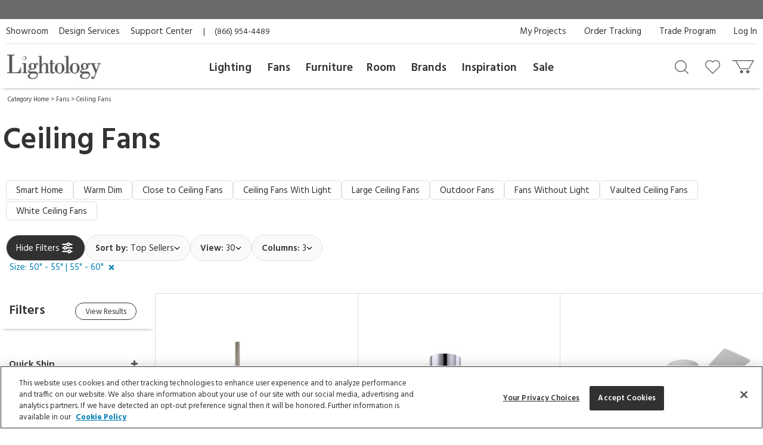

--- FILE ---
content_type: text/html; charset=UTF-8
request_url: https://www.lightology.com/index.php?module=cat&cat_id=49&fan_size=D%20%7C%20E
body_size: 39085
content:
<!DOCTYPE html>
      <html xmlns="http://www.w3.org/1999/xhtml" xml:lang="en" lang="en">
      <head><link rel="canonical" href="https://www.lightology.com/index.php?module=cat&cat_id=49"/><title>Modern Ceiling Fans | Ceiling Fan with Light</title>
        <meta name="description" content="Shop Now - Free Shipping! Lightology has a wide range of ceiling fans available with and without lights. Browse our selection of modern and contemporary fans, and find your style. LED available." />
        <meta name="keywords" content="fan, ceiling fans, modern fan, modern fans" /><script type="application/ld+json">
                   {
                     "@context": "https://schema.org",
                     "@type": "BreadcrumbList",
                     "itemListElement": [{
                "@type": "ListItem",
                "position": 1,
                "name": "Category Home",
                "item": "https://www.lightology.com/index.php?module=cat&cat_id=1"
            },{
                "@type": "ListItem",
                "position": 2,
                "name": "Fans",
                "item": "https://www.lightology.com/index.php?module=cat&cat_id=6&c=Fans"
            },{
                "@type": "ListItem",
                "position": 3,
                "name": "Ceiling Fans",
                "item": "https://www.lightology.com/index.php?module=cat&cat_id=49"
            }]
                   }
                   </script>
<meta name="viewport" content="width=device-width, initial-scale=1"/>

<link rel="preload" href="https://www.lightology.com/assets/fonts/fontawesome-webfont.woff2?v=4.6.3" as="font" type="font/woff2"
      crossorigin="anonymous" />

<meta name="msapplication-TileColor" content="#00aba9" />
<meta name="msapplication-TileImage" content="/mstile-144x144.png" />
<meta name="theme-color" content="#ffffff" />
<link rel="apple-touch-icon" sizes="57x57" href="/apple-touch-icon-57x57.png" />
<link rel="apple-touch-icon" sizes="60x60" href="/apple-touch-icon-60x60.png" />
<link rel="apple-touch-icon" sizes="72x72" href="/apple-touch-icon-72x72.png" />
<link rel="apple-touch-icon" sizes="76x76" href="/apple-touch-icon-76x76.png" />
<link rel="apple-touch-icon" sizes="114x114" href="/apple-touch-icon-114x114.png" />
<link rel="apple-touch-icon" sizes="120x120" href="/apple-touch-icon-120x120.png" />
<link rel="apple-touch-icon" sizes="144x144" href="/apple-touch-icon-144x144.png" />
<link rel="apple-touch-icon" sizes="152x152" href="/apple-touch-icon-152x152.png" />
<link rel="apple-touch-icon" sizes="180x180" href="/apple-touch-icon-180x180.png" />
<link rel="icon" type="image/png" href="/favicon-32x32.png" sizes="32x32" />
<link rel="icon" type="image/png" href="/android-chrome-192x192.png" sizes="192x192" />
<link rel="icon" type="image/png" href="/favicon-96x96.png" sizes="96x96" />
<link rel="icon" type="image/png" href="/favicon-16x16.png" sizes="16x16" />
<link rel="manifest" href="/manifest.json" />
<link rel="mask-icon" href="/safari-pinned-tab.svg" color="#5bbad5" />
<link rel="shortcut icon" href="favicon.ico" />

<!-- OneTrust Cookies Consent Notice start for lightology.com -->
<script src="https://cdn.cookielaw.org/scripttemplates/otSDKStub.js" type="text/javascript" charset="UTF-8"
        data-domain-script="0193ae3f-aae9-72a6-bf8e-6c9d3cf9353b"></script>
<script type="text/javascript">
function OptanonWrapper() { }
</script>
<!-- OneTrust Cookies Consent Notice end for lightology.com -->

<script>
window.dataLayer = window.dataLayer || [];
window.dataLayer.push({
   'event': 'dataLayer-initialized',
   'content_group': undefined,
   'content_language': undefined,
   'logged_in': '0',
   'customer_type': undefined
});
</script>
<!-- Google Tag Manager - Install in Head -->
<script>(function(w,d,s,l,i){w[l]=w[l]||[];w[l].push({'gtm.start':
new Date().getTime(),event:'gtm.js'});var f=d.getElementsByTagName(s)[0],
j=d.createElement(s),dl=l!='dataLayer'?'&l='+l:'';j.async=true;j.src=
'https://www.googletagmanager.com/gtm.js?id='+i+dl;f.parentNode.insertBefore(j,f);
})(window,document,'script','dataLayer','GTM-WR2BKM3');
</script>
<!-- End Google Tag Manager - Install in Head -->

<link rel="stylesheet" type="text/css" href="https://www.lightology.com/assets/css/cat.css?v=20251219100348" />

<link rel="stylesheet" type="text/css" href="https://www.lightology.com/assets/css/print.css?v=20250203162754" media="print" />

<link rel="stylesheet" type="text/css" href="https://www.lightology.com/assets/css/widget.css?v=20250203162822" />
<link href="https://fonts.googleapis.com/css?family=Source+Sans+Pro:600" rel="stylesheet">
        <link href="https://fonts.googleapis.com/css?family=Hind:400,700" rel="stylesheet">
      </head><body class="category_browse" itemscope="" itemtype="https://schema.org/WebPage">
<!-- Google Tag Manager (noscript) - Install in Body -->
<noscript><iframe src="https://www.googletagmanager.com/ns.html?id=GTM-WR2BKM3"
height="0" width="0" style="display:none;visibility:hidden"></iframe></noscript>
<!-- End Google Tag Manager (noscript) - Install in Body -->

        <div class="wrapper"><noscript>
        <div class="red_txt text-center">Your browser has Javascript disabled. For a better Lightology.com please enable Javascript.</div>
      </noscript><div id="menu-show-trigger" class="menu-trigger" role="navigation" aria-label="Page navigation">
        <div class="wrap-trigger">          
            <a id="go-top" href="javascript:void(0)" aria-label="Go to top">
              <svg aria-hidden="true" xmlns="http://www.w3.org/2000/svg" width="28px" height="28px" viewBox="0 0 384 512"><path d="M214.6 41.4c-12.5-12.5-32.8-12.5-45.3 0l-160 160c-12.5 12.5-12.5 32.8 0 45.3s32.8 12.5 45.3 0L160 141.2V448c0 17.7 14.3 32 32 32s32-14.3 32-32V141.2L329.4 246.6c12.5 12.5 32.8 12.5 45.3 0s12.5-32.8 0-45.3l-160-160z"/></svg>
            </a>
        </div><!-- end .wrap-trigger -->
        <span>Top</span>
      </div><!-- end .menu-trigger --><div id="header" role="banner">    
        <div class="nav-banner-wrap">
            <div class="promo-message"></div>
        </div>          
        <div class="header-top">
        
          <div class="util-links left col-md-6">
            <ul>
              <li><a id="header_showroom_link" href="https://www.lightology.com/index.php?module=about#showroom-intro">Showroom</a></li>
              <li><a id="header_design_services_link"
                     href="https://www.lightology.com/index.php?module=design-services">Design Services</a></li>
              <li><a id="header_support_center_link" href="https://www.lightology.com/index.php?module=contact">Support Center</a></li>
              <li><span style="padding-right: 16px;">|</span>(866) 954-4489</li>
            </ul>
          </div>
          
          <div class="util-links col-md-6" role="navigation">
            <ul>
              <li><a id="header_log_in_link" href="https://www.lightology.com/index.php?module=login">Log In</a></li><li><a id="header_trade_site_link" href="https://www.lightology.com/index.php?module=designer_registration"
                     title="Trade Professionals">Trade Program</a></li>
              <li><a id="header_order_tracking_link" href="https://www.lightology.com/index.php?module=order_status">Order Tracking</a></li><li><a href="https://www.lightology.com/index.php?module=design-services-project-manager-guide">My Projects</a></li></ul>
          </div>
          
        </div>
        
        
        <div class="header-bottom">
          <div class="header-bottom-wrap">
            <div class="mobile-menu" tabindex="0" role="button">
              <img src="/assets/images/icon_mobile_nav.gif" alt="Navigation menu"/>
            </div>
            
            <div class="logo">
              <a id="header_lightology_logo_link" href="https://www.lightology.com/">
                <img src="/assets/images/logo.jpg" alt="Lightology" />
              </a>
            </div>
            
            <div class="user">
              <ul>
                <li class="minicart" title="Cart">
                  <a id="header_cart_icon_link" href="https://www.lightology.com/index.php?module=cart" aria-label="Go to cart"></a>
                  <span class="count">0</span>
                  <div class="minicart-content">
                    <div class="arrow"></div>
                    <span class="mini-header">Your Cart</span>
                    <div class="mini-row-container"><div class="mini-total">
                        <div class="label">Order Subtotal</div>
                        <div class="value">0.00</div>
                      </div>
                      <div class="mini-action">
                        <a id="minicart_view_shopping_cart" class="primary-small"
                           href="https://www.lightology.com/index.php?module=cart">View Shopping Cart</a>
                      </div></div>
                  </div>
                </li>
                
                <li id="header_wishlist_icon_link" class="wishlist" title="Wishlist">
                  <a href="https://www.lightology.com/index.php?module=wishlist" aria-label="Go to wishlist">
                    <span class="count wishlist_count">0</span>
                  </a>
                </li>
                
                <li id="header_search_icon_link" class="search" title="Search" data-target="#search-container"
                    data-toggle="collapse" aria-expanded="false" aria-controls="search-container" >
                  <a href="javascript:void(0)" aria-label="Search products"></a>
                </li></ul>

              <div class="collapse search-container" id="search-container">
                <div class="search-content">
                  <a href="" class="logo">
                    <img src="/assets/images/logo.jpg" alt="Lightology" />
                  </a>

                  <form class="search-form" action="" method="get" name="search_form">
                    <input id="search" type="text" name="q" class="q" value="" aria-label="Enter your search term" 
                           maxlength="60" autocomplete="off" aria-haspopup="false"/>
                    <button class="search-btn" id="main_search_button" aria-label="Search"></button>
                    <div id="ss_results" style="position: absolute; background-color: #fff; width: 100%; padding: 5px; color:#b2b2b2;"></div>
                  </form>
                  
                  <div class="close" data-target="#search-container" data-toggle="collapse"  aria-expanded="false"
                       aria-controls="search-container"></div>
                </div>
              </div>
              
            </div>
          </div>
          
          <div class="nav desktop">
            <div class="">
              <div class="logo mobile"><img src="/assets/images/logo.jpg" alt="Lightology" /></div>
              <div class="nav-close">Close Menu</div>
              <div class="scroll-window" role="navigation" aria-label="Main navigation">
                <ul class="level1"><li class="level1 back">
                   <a href="">Back</a>
                 </li>

                 <li id="header_menu_lighting" class="level1">
                   <a href="https://www.lightology.com/index.php?module=cat&cat_id=1">Lighting</a>
                   
                   <div class="level2">
                     <ul class="level2">
                     
                       <li class="level2 left-shift">
                         <a href="https://www.lightology.com/index.php?module=cat&cat_id=421&c=Chandeliers-Pendants">Chandeliers & Pendants</a>
                         <div class="level3">
                           <ul class="level3">
                             <li class="level3">
                               <ul>
                                 <li><a href="https://www.lightology.com/index.php?module=cat&cat_id=421&c=Chandeliers-Pendants"><strong>View All</strong></a></li>
                                 <li><a href="https://www.lightology.com/index.php?module=cat&cat_id=11">Chandeliers</a></li>
                                 <li><a href="https://www.lightology.com/index.php?module=cat&cat_id=106">Pendants</a></li>
                                 <li><a href="https://www.lightology.com/index.php?module=cat&cat_id=107">Mini Pendants</a></li>
                                 <li><a href="https://www.lightology.com/index.php?module=cat&cat_id=109">Linear Suspensions</a></li>
                               </ul>
                             </li>
                             <li class="level3">
                               <ul>
                                 <li><a href="https://www.lightology.com/index.php?module=cat&cat_id=284">Lazer Line</a></li>
                                 <li><a href="https://www.lightology.com/index.php?module=cat&cat_id=201">Freejack Pendants</a></li>
                                 <li><a href="https://www.lightology.com/index.php?module=cat&cat_id=200">Freejack Canopies</a></li>
                                 <li><a href="https://www.lightology.com/index.php?module=cat&cat_id=203">Multi-Light Pendants</a></li>
                                 <li><a href="https://www.lightology.com/index.php?module=cat&cat_id=608">Plug-In Pendants</a></li>
                               </ul>
                             </li>
                             <li class="level3">
                                <ul>
                                  <li><a href="https://www.lightology.com/index.php?module=lighting-systems-lightology&type=2#filter-nav">Modular Suspension Systems</a></li>
                                  <li><a href="https://www.lightology.com/index.php?module=lighting-systems-lightology&type=3#filter-nav">Scalable Suspension Systems</a></li>                                 
                                </ul>
                             </li>
                           </ul>
                         </div>
                       </li>
                       
                       <li class="level2 left-shift">
                         <a href="https://www.lightology.com/index.php?module=cat&cat_id=2&c=Ceiling-Lighting">Ceiling</a>
                         <div class="level3">
                           <ul class="level3">
                             <li class="level3">
                               <ul>
                                 <li><a href="https://www.lightology.com/index.php?module=cat&cat_id=2&c=Ceiling-Lighting"><strong>View All</strong></a></li>
                                 <li><a href="https://www.lightology.com/index.php?module=cat&cat_id=9">Ceiling Flush Mount</a></li>
                                 <li><a href="https://www.lightology.com/index.php?module=cat&cat_id=10">Ceiling Adjustable Spots - Freejack</a></li>
                                 <li><a href="https://www.lightology.com/index.php?module=cat&cat_id=442">Ceiling Semi Flush</a></li>
                                 <li><a href="https://www.lightology.com/index.php?module=cat&cat_id=455">Ceiling Linear</a></li>
                               </ul>
                             </li>
                             <li class="level3">
                               <ul>
                                 <li><a href="https://www.lightology.com/index.php?module=cat&cat_id=12">Strip Lighting</a></li>
                                 <li><a href="https://www.lightology.com/index.php?module=cat&cat_id=18">Monorail Lighting</a></li>
                                 <li><a href="https://www.lightology.com/index.php?module=cat&cat_id=17">Track</a></li>
                                 <li><a href="https://www.lightology.com/index.php?module=cat&cat_id=13">Kable Lighting</a></li>
                                 <li><a href="https://www.lightology.com/index.php?module=cat&cat_id=472">Recessed Downlights</a></li>
                               </ul>
                             </li>
                             <li class="level3">
                               <ul>
                                 <li><a href="https://www.lightology.com/index.php?module=cat&cat_id=433">Recessed Linear</a></li>
                                 <li><a href="https://www.lightology.com/index.php?module=cat&cat_id=432">Commercial Ceiling Lights </a></li>
                                 <li><a href="https://www.lightology.com/index.php?module=cat&cat_id=284">Lazer Line</a></li>
                                 <li><a href="https://www.lightology.com/index.php?module=cat&cat_id=612">Vanishing Point</a></li>
                               </ul>
                             </li>
                             <li class="level3">
                               <ul>
                                 <li><a href="https://www.lightology.com/index.php?module=lighting-systems-lightology&type=4#filter-nav">Surface-mount Systems</a></li>  
                                </ul>
                             </li>
                           </ul>
                         </div>
                       </li>
                       
                       <li class="level2 left-shift">
                         <a href="https://www.lightology.com/index.php?module=cat&cat_id=3&c=Wall-Lighting">Wall</a>
                         <div class="level3">
                           <ul class="level3">
                             <li class="level3">
                               <ul>
                                 <li><a href="https://www.lightology.com/index.php?module=cat&cat_id=3&c=Wall-Lighting"><strong>View All</strong></a></li>
                                 <li><a href="https://www.lightology.com/index.php?module=cat&cat_id=24">Wall Sconces</a></li>
                                 <li><a href="https://www.lightology.com/index.php?module=cat&cat_id=25">Wall Reading Swing Arm</a></li>
                                 <li><a href="https://www.lightology.com/index.php?module=cat&cat_id=21">Picture Lights</a></li>
                                 <li><a href="https://www.lightology.com/index.php?module=cat&cat_id=22">Cabinet / Under Counter Lighting</a></li>
                               </ul>
                             </li>
                             <li class="level3">
                               <ul>
                                 <li><a href="https://www.lightology.com/index.php?module=cat&cat_id=607">Plug-In Wall Sconces</a></li>
                                 <li><a href="https://www.lightology.com/index.php?module=cat&cat_id=23">Wall Monorail</a></li>
                                 <li><a href="https://www.lightology.com/index.php?module=cat&cat_id=26">Wall-Step Recessed Lighting</a></li>
                                 <li><a href="https://www.lightology.com/index.php?module=cat&cat_id=20">Display Lights</a></li>
                                 <li><a href="https://www.lightology.com/index.php?module=cat&cat_id=27">Wall Wash & Wall Grazer</a></li>
                               </ul>
                             </li>
                             <li class="level3">
                               <ul>
                                 <li><a href="https://www.lightology.com/index.php?module=cat&cat_id=504">Lighted Mirrors</a></li>
                                 <li><a href="https://www.lightology.com/index.php?module=cat&cat_id=485">Commercial Wall</a></li>
                               </ul>
                             </li>
                             <li class="level3">
                               <ul>
                                 <li><a href="https://www.lightology.com/index.php?module=lighting-systems-lightology&type=6#filter-nav">Wall Systems</a></li>  
                                </ul>
                             </li>
                           </ul>
                         </div>
                       </li>

                       <li class="level2 left-shift">
                         <a href="https://www.lightology.com/index.php?module=cat&cat_id=4&c=Bathroom-Lighting">Bath</a>
                         <div class="level3">
                           <ul class="level3">
                             <li class="level3">
                               <ul>
                                 <li><a href="https://www.lightology.com/index.php?module=cat&cat_id=4&c=Bathroom-Lighting"><strong>View All</strong></a></li>
                                 <li><a href="https://www.lightology.com/index.php?module=cat&cat_id=29">Bath Bar & Vanity Wall</a></li>
                                 <li><a href="https://www.lightology.com/index.php?module=cat&cat_id=30">Vanity Wall Recessed Lighting</a></li>
                                 <li><a href="https://www.lightology.com/index.php?module=cat&cat_id=32">Mirror With Light</a></li>
                                 <li><a href="https://www.lightology.com/index.php?module=cat&cat_id=31">Mirror</a></li>
                               </ul>
                             </li>
                             <li class="level3">
                               <ul>
                                 <li><a href="https://www.lightology.com/index.php?module=cat&cat_id=33">Strip Lighting</a></li>
                                 <li><a href="https://www.lightology.com/index.php?module=cat&cat_id=34">Ceiling Shower Recessed</a></li>
                                 <li><a href="https://www.lightology.com/index.php?module=cat&cat_id=35">Ceiling Shower Flush</a></li>
                                 <li><a href="https://www.lightology.com/index.php?module=cat&cat_id=36">Shower Recessed Floor / Wall</a></li>
                                 <li><a href="https://www.lightology.com/index.php?module=cat&cat_id=37">Exhaust Fans / Heat Lamps</a></li>
                               </ul>
                             </li>
                           </ul>
                         </div>
                       </li>

                       <li class="level2 left-shift">
                         <a href="https://www.lightology.com/index.php?module=cat&cat_id=5&c=Floor-Table-Lamps">Floor & Table</a>
                         <div class="level3">
                           <ul class="level3">
                             <li class="level3">
                               <ul>
                                 <li><a href="https://www.lightology.com/index.php?module=cat&cat_id=5&c=Floor-Table-Lamps"><strong>View All</strong></a></li>
                                 <li><a href="https://www.lightology.com/index.php?module=cat&cat_id=38">Desk Lamps</a></li>
                                 <li><a href="https://www.lightology.com/index.php?module=cat&cat_id=39">Desk Clamp-On</a></li>
                                 <li><a href="https://www.lightology.com/index.php?module=cat&cat_id=40">Table Lamps Shade & Ambient</a></li>
                                 <li><a href="https://www.lightology.com/index.php?module=cat&cat_id=43">Floor Ambient & Shade Lighting</a></li>
                               </ul>
                             </li>
                             <li class="level3">
                               <ul>
                                 <li><a href="https://www.lightology.com/index.php?module=cat&cat_id=45">Floor Reading / Task Lamps</a></li>
                                 <li><a href="https://www.lightology.com/index.php?module=cat&cat_id=46">Floor Recessed</a></li>
                                 <li><a href="https://www.lightology.com/index.php?module=cat&cat_id=48">Up Light Floor Spots</a></li>
                                 <li><a href="https://www.lightology.com/index.php?module=cat&cat_id=460">LED Novelty Accent Lamps</a></li>
                                 <li><a href="https://www.lightology.com/index.php?module=cat&cat_id=609">Portable Lamps</a></li>
                               </ul>
                             </li>
                           </ul>
                         </div>
                       </li>

                       <li class="level2 left-shift">
                         <a href="https://www.lightology.com/index.php?module=cat&cat_id=16&c=Recessed-Lighting">Recessed</a>
                         <div class="level3">
                           <ul class="level3">
                             <li class="level3">
                               <ul>
                                 <li><a href="https://www.lightology.com/index.php?module=cat&cat_id=16&c=Recessed-Lighting"><strong>View All</strong></a></li>
                                 <li><a href="https://www.lightology.com/index.php?module=cat&cat_id=110">Ceiling Downlights</a></li>
                                 <li><a href="https://www.lightology.com/index.php?module=cat&cat_id=113">Wall Wash</a></li>
                                 <li><a href="https://www.lightology.com/index.php?module=cat&cat_id=114">Wall Grazer</a></li>
                                 <li><a href="https://www.lightology.com/index.php?module=cat&cat_id=505">Retrofit Kits</a></li>
                               </ul>
                             </li>
                             <li class="level3">
                               <ul>
                                 <li><a href="https://www.lightology.com/index.php?module=cat&cat_id=433">Architectural Recessed Linear</a></li>
                                 <li><a href="https://www.lightology.com/index.php?module=cat&cat_id=575">Recessed Track</a></li>
                               </ul>
                             </li>
                             <li class="level3">
                                 <ul>
                                   <li><a href="https://www.lightology.com/index.php?module=lighting-systems-lightology&type=5#filter-nav">Recessed Systems</a></li>                                                                        
                                 </ul>
                             </li>
                           </ul>
                         </div>
                       </li>

                       <li class="level2" data-left="513">
                         <a href="https://www.lightology.com/index.php?module=cat&cat_id=534&c=Track-Rail-Lighting">Track &amp; Rail</a>
                         <div class="level3">
                           <ul class="level3">
                             <li class="level3">
                               <ul>
                                 <li><a href="https://www.lightology.com/index.php?module=cat&cat_id=534&c=Track-Rail-Lighting"><strong>View All</strong></a></li>
                                 <li><a href="https://www.lightology.com/index.php?module=cat&cat_id=120">Monorail 1-Circuit</a></li>
                                 <li><a href="https://www.lightology.com/index.php?module=cat&cat_id=23">Wall Monorail</a></li>
                                 <li><a href="https://www.lightology.com/index.php?module=cat&cat_id=115">Track System 120V</a></li>
                                 <li><a href="https://www.lightology.com/index.php?module=cat&cat_id=119">Track 2-Circuit 120V</a></li>
                               </ul>
                             </li>
                             <li class="level3">
                               <ul>
                                 <li><a href="https://www.lightology.com/index.php?module=cat&cat_id=671">Micro Track</a></li>
                                 <li><a href="https://www.lightology.com/index.php?module=cat&cat_id=117">Mini Track Low Voltage</a></li>
                                 <li><a href="https://www.lightology.com/index.php?module=cat&cat_id=63">Outdoor Track</a></li>
                                 <li><a href="https://www.lightology.com/index.php?module=cat&cat_id=13">Kable Lighting</a></li>
                                 <li><a href="https://www.lightology.com/index.php?module=cat&cat_id=576">Recessed Track</a></li>
                               </ul>
                             </li>
                             <li class="level3">
                                   <ul>
                                     <li><a href="https://www.lightology.com/index.php?module=lighting-systems-lightology&type=8#filter-nav">Track Systems</a></li>                                                                        
                                   </ul>
                              </li>
                           </ul>
                         </div>
                       </li>

                       <li class="level2" data-left="140">
                         <a href="https://www.lightology.com/index.php?module=cat&cat_id=7&c=Outdoor-Lighting">Outdoor</a>
                         <div class="level3">
                           <ul class="level3">
                             <li class="level3">
                               <ul>
                                 <li><a href="https://www.lightology.com/index.php?module=cat&cat_id=7&c=Outdoor-Lighting"><strong>View All</strong></a></li>
                                 <li><a href="https://www.lightology.com/index.php?module=cat&cat_id=55">Landscape Lighting</a></li>
                                 <li><a href="https://www.lightology.com/index.php?module=cat&cat_id=56">Deck Lighting</a></li>
                                 <li><a href="https://www.lightology.com/index.php?module=cat&cat_id=57">Path Lighting / Bollard Lighting</a></li>
                                 <li><a href="https://www.lightology.com/index.php?module=cat&cat_id=58">Post Lights</a></li>
                               </ul>
                             </li>
                             <li class="level3">
                               <ul>
                                 <li><a href="https://www.lightology.com/index.php?module=cat&cat_id=158">Pier Mount Lights</a></li>
                                 <li><a href="https://www.lightology.com/index.php?module=cat&cat_id=628">Linear Outdoor Lighting</a></li>
                                 <li><a href="https://www.lightology.com/index.php?module=cat&cat_id=60">Outdoor Ceiling Lighting</a></li>
                                 <li><a href="https://www.lightology.com/index.php?module=cat&cat_id=507">Outdoor Ceiling Fans</a></li>
                                 <li><a href="https://www.lightology.com/index.php?module=cat&cat_id=61">Outdoor Decorative Portable Lamps</a></li>
                               </ul>
                             </li>
                             <li class="level3">
                               <ul>
                                 <li><a href="https://www.lightology.com/index.php?module=cat&cat_id=62">Outdoor Pendants</a></li>
                                 <li><a href="https://www.lightology.com/index.php?module=cat&cat_id=63">Outdoor Track Lighting</a></li>
                                 <li><a href="https://www.lightology.com/index.php?module=cat&cat_id=64">Outdoor Wall Lighting</a></li>
                                 <li><a href="https://www.lightology.com/index.php?module=cat&cat_id=65">Outdoor Wall Recessed Lighting</a></li>
                                 <li><a href="https://www.lightology.com/index.php?module=cat&cat_id=664">Outdoor Floor & Table Lamps</a></li>
                               </ul>
                             </li>
                             <li class="level3">
                               <ul>
                                 <li><a href="https://www.lightology.com/index.php?module=cat&cat_id=428">Underwater</a></li>
                                 <li><a href="https://www.lightology.com/index.php?module=cat&cat_id=59">Recessed Ground / Well Lighting</a></li>
                                 <li><a href="https://www.lightology.com/index.php?module=cat&cat_id=68">Outdoor Lighting Accessories</a></li>
                                 <li><a href="https://www.lightology.com/index.php?module=cat&cat_id=69">12 Volt Transformers</a></li>
                               </ul>
                             </li>
                             <li class="level3">
                                  <ul>
                                    <li><a href="https://www.lightology.com/index.php?module=lighting-systems-lightology&type=7#filter-nav">Outdoor Systems</a></li>                                                                        
                                  </ul>
                             </li>
                           </ul>
                         </div>
                       </li>

                       <li class="level2" data-left="749">
                         <a href="https://www.lightology.com/index.php?module=cat&cat_id=72&c=Bulbs">Bulbs</a>
                         <div class="level3">
                           <ul class="level3">
                             <li class="level3">
                               <ul>
                                 <li><a href="https://www.lightology.com/index.php?module=cat&cat_id=72&c=Bulbs"><strong>View All</strong></a></li>
                                 <li><a href="https://www.lightology.com/index.php?module=cat&cat_id=663">Smart Bulbs</a></li>
                                 <li><a href="https://www.lightology.com/index.php?module=cat&cat_id=171">LED</a></li>
                                 <li><a href="https://www.lightology.com/index.php?module=cat&cat_id=615">LED Warm Dim Bulbs</a></li>
                                 <li><a href="https://www.lightology.com/index.php?module=cat&cat_id=168">Halogen</a></li>
                               </ul>
                             </li>
                             <li class="level3">
                               <ul>
                                 <li><a href="https://www.lightology.com/index.php?module=cat&cat_id=372">Krypton/Xenon</a></li>
                                 <li><a href="https://www.lightology.com/index.php?module=cat&cat_id=167">Incandescent</a></li>
                                 <li><a href="https://www.lightology.com/index.php?module=cat&cat_id=169">Fluorescent</a></li>
                                 <li><a href="https://www.lightology.com/index.php?module=cat&cat_id=170">Compact Fluorescent</a></li>
                               </ul>
                             </li>
                           </ul>
                         </div>
                       </li>

                       <li class="level2" data-left="749">
                         <a href="https://www.lightology.com/index.php?module=cat&cat_id=8&c=Lighting-Accessories">Accessories</a>
                         <div class="level3">
                           <ul class="level3">
                             <li class="level3">
                               <ul>
                                 <li><a href="https://www.lightology.com/index.php?module=cat&cat_id=8&c=Lighting-Accessories"><strong>View All</strong></a></li>
                                 <li><a href="https://www.lightology.com/index.php?module=cat&cat_id=310">Canopies</a></li>
                                 <li><a href="https://www.lightology.com/index.php?module=cat&cat_id=429">Display Lighting</a></li>
                                 <li><a href="https://www.lightology.com/index.php?module=cat&cat_id=74">Dimmers/Light Controls</a></li>
                               </ul>
                             </li>
                             <li class="level3">
                               <ul>
                                 <li><a href="https://www.lightology.com/index.php?module=cat&cat_id=75">Transformers / Power Supplies</a></li>
                                 <li><a href="https://www.lightology.com/index.php?module=cat&cat_id=76">Lighting Accessories</a></li>
                                 <li><a href="https://www.lightology.com/index.php?module=cat&cat_id=77">Night Lights</a></li>
                                 <li><a href="https://www.lightology.com/index.php?module=cat&cat_id=22">Cabinet / Under Counter Lighting</a></li>
                               </ul>
                             </li>
                           </ul>
                         </div>
                       </li>
                       
                       <li class="level2" data-left="990">
                        <a href="https://www.lightology.com/index.php?module=lighting-systems-lightology">Systems</a>
                        <div class="level3">
                          <ul class="level3">
                            <li class="level3">
                              <ul>
                                <li><a href="https://www.lightology.com/index.php?module=lighting-systems-lightology"><strong>View All</strong></a></li>
                                <li><a href="https://www.lightology.com/index.php?module=lighting-systems-lightology&type=23#filter-nav">Suspensions</a></li>
                                <li><a href="https://www.lightology.com/index.php?module=lighting-systems-lightology&type=4#filter-nav">Surface</a></li>
                                <li><a href="https://www.lightology.com/index.php?module=lighting-systems-lightology&type=5#filter-nav">Recessed</a></li>
                                <li><a href="https://www.lightology.com/index.php?module=lighting-systems-lightology&type=6#filter-nav">Wall</a></li>
                              </ul>
                            </li>
                            <li class="level3">
                              <ul>
                                <li><a href="https://www.lightology.com/index.php?module=lighting-systems-lightology&type=7#filter-nav">Outdoor</a></li>
                                <li><a href="https://www.lightology.com/index.php?module=lighting-systems-lightology&type=8#filter-nav">Track</a></li>
                                <li><a href="https://www.lightology.com/index.php?module=lighting-systems-lightology&type=9#filter-nav">Smart Home</a></li>                                
                              </ul>
                            </li>                            
                          </ul>
                        </div>
                      </li>
                       
                     </ul>
                   </div>
                   
                 </li>
                 
                 <li id="header_menu_fans" class="level1 inspiration">
                   <a href="https://www.lightology.com/index.php?module=cat&cat_id=6&c=Fans">Fans</a>

                   <div class="level2">
                     <ul class="level2">

                       <li class="level2">
                         <a href="">Fans</a>
                         <div class="level3">
                           <ul class="level3">
                             <li class="level3 five-cols">
                               <ul>
                                 <li><a href="https://www.lightology.com/index.php?module=cat&cat_id=6&c=Fans"><strong>View All</strong></a></li>
                                 <li><a href="https://www.lightology.com/index.php?module=cat&cat_id=49">Ceiling Fans</a></li>
                                 <li><a href="https://www.lightology.com/index.php?module=cat&cat_id=604">Hugger Fans</a></li>
                                 <li><a href="https://www.lightology.com/index.php?module=cat&cat_id=636">Fandeliers</a></li>
                                 <li><a href="https://www.lightology.com/index.php?module=cat&cat_id=50">Wall Mount Fans</a></li>
                               </ul>
                             </li>
                             <li class="level3 five-cols">
                               <ul>
                                 <li><a href="https://www.lightology.com/index.php?module=cat&cat_id=52">Portable Fans</a></li>
                                 <li><a href="https://www.lightology.com/index.php?module=cat&cat_id=53">Exhaust Fans</a></li>
                                 <li><a href="https://www.lightology.com/index.php?module=cat&cat_id=495">Outdoor Fans</a></li>
                                 <li><a href="https://www.lightology.com/index.php?module=cat&cat_id=54">Fan Controls</a></li>
                                 <li><a href="https://www.lightology.com/index.php?module=cat&cat_id=574">Fan Accessories</a></li>
                               </ul>
                             </li>
                           </ul>
                         </div>
                       </li>
                       
                     </ul>
                   </div>
                   
                 </li>
                 
                 <li id="header_menu_furniture" class="level1 inspiration">
                   <a href="https://www.lightology.com/index.php?module=cat&cat_id=486&c=Furniture">Furniture</a>

                   <div class="level2">
                     <ul class="level2">

                       <li class="level2">
                         <a href="">Furniture</a>
                         <div class="level3">
                           <ul class="level3">
                             <li class="level3 five-cols">
                               <ul>
                                 <li><a href="https://www.lightology.com/index.php?module=cat&cat_id=486&c=Furniture"><strong>View All</strong></a></li>
                                 <li><a href="https://www.lightology.com/index.php?module=cat&cat_id=487">Seating</a></li>
                                 <li><a href="https://www.lightology.com/index.php?module=cat&cat_id=488">Tables</a></li>
                                 <li><a href="https://www.lightology.com/index.php?module=cat&cat_id=491">Home D&eacute;cor</a></li>
                                 <li><a href="https://www.lightology.com/index.php?module=cat&cat_id=572">Decorative Mirrors</a></li>
                               </ul>
                             </li>
                             <li class="level3 five-cols">
                               <ul>
                                 <li><a href="https://www.lightology.com/index.php?module=cat&cat_id=573">Storage</a></li>
                                 <li><a href="https://www.lightology.com/index.php?module=cat&cat_id=661">Hardware</a></li>
                                 <li><a href="https://www.lightology.com/index.php?module=cat&cat_id=652">Outdoor Furniture</a></li>
                                 <li><a href="https://www.lightology.com/index.php?module=cat&cat_id=656">Office Furniture</a></li>
                                 <li><a href="https://www.lightology.com/index.php?module=cat&cat_id=651">Rugs</a></li>
                               </ul>
                             </li>
                           </ul>
                         </div>
                       </li>
                        
                     </ul>
                   </div>
                    
                 </li><li id="header_menu_room" class="level1 inspiration">
                    <a href="https://www.lightology.com/index.php?module=shop_by_room">Room</a>
                    
                    <div class="level2">
                      <ul class="level2">
                          
                        <li class="level2">
                          <a href="">Room</a>
                          <div class="level3">
                            <ul class="level3">
                              <li class="level3 five-cols">
                                <ul>
                                  <li><a href="https://www.lightology.com/index.php?module=shop_by_room"><strong>All Rooms</strong></a></li>
                                  <li><a href="https://www.lightology.com/index.php?module=shop_by_room&room_id=1">Bathroom</a></li>
                                  <li><a href="https://www.lightology.com/index.php?module=shop_by_room&room_id=2">Bedroom</a></li>
                                  <li><a href="https://www.lightology.com/index.php?module=shop_by_room&room_id=22">Commercial Interior</a></li>
                                </ul>
                              </li>
                              <li class="level3 five-cols">
                                <ul>
                                  <li><a href="https://www.lightology.com/index.php?module=shop_by_room&room_id=6">Dining Room</a></li>
                                  <li><a href="https://www.lightology.com/index.php?module=shop_by_room&room_id=7">Entry/Foyer</a></li>
                                  <li><a href="https://www.lightology.com/index.php?module=shop_by_room&room_id=11">Hallway &amp; Stairway</a></li>
                                  <li><a href="https://www.lightology.com/index.php?module=shop_by_room&room_id=12">Kitchen</a></li>
                                </ul>
                              </li>
                              <li class="level3 five-cols">
                                <ul>
                                  <li><a href="https://www.lightology.com/index.php?module=shop_by_room&room_id=15">Living Room</a></li>
                                  <li><a href="https://www.lightology.com/index.php?module=shop_by_room&room_id=16">Office</a></li>
                                  <li><a href="https://www.lightology.com/index.php?module=shop_by_room&room_id=17">Outdoor &amp; Patio</a></li>
                                </ul>
                              </li>
                            </ul>
                          </div>
                        </li>
                          
                      </ul>
                    </div>
                      
                  </li>
                    
                  <li id="header_menu_brands" class="level1 inspiration">
                    <a href="https://www.lightology.com/index.php?module=vend">Brands</a>
                      
                    <div class="level2">
                      <ul class="level2">
                        
                        <li class="level2">
                          <a href="">Brands</a>
                          <div class="level3 level-brands">
                            <ul class="level3">
                              <li class="level3 letter-search">
                                <div class="letters">
                                  <ul class="filter-list filter-letter">
                                    <li class="vendor_filter_item" id="filter_all" class="see-all active">
                                      <a href="https://www.lightology.com/index.php?module=vend#alpha_all">All</a>
                                    </li><li class="vendor_filter_item" id="filter_numeric">
                                      <a href="https://www.lightology.com/index.php?module=vend#alpha_numeric">#</a>
                                    </li><li class="vendor_filter_item" id="filter_A">
                                      <a href="https://www.lightology.com/index.php?module=vend#alpha_A">A</a>
                                    </li><li class="vendor_filter_item" id="filter_B">
                                      <a href="https://www.lightology.com/index.php?module=vend#alpha_B">B</a>
                                    </li><li class="vendor_filter_item" id="filter_C">
                                      <a href="https://www.lightology.com/index.php?module=vend#alpha_C">C</a>
                                    </li><li class="vendor_filter_item" id="filter_D">
                                      <a href="https://www.lightology.com/index.php?module=vend#alpha_D">D</a>
                                    </li><li class="vendor_filter_item" id="filter_E">
                                      <a href="https://www.lightology.com/index.php?module=vend#alpha_E">E</a>
                                    </li><li class="vendor_filter_item" id="filter_F">
                                      <a href="https://www.lightology.com/index.php?module=vend#alpha_F">F</a>
                                    </li><li class="vendor_filter_item" id="filter_G">
                                      <a href="https://www.lightology.com/index.php?module=vend#alpha_G">G</a>
                                    </li><li class="vendor_filter_item" id="filter_H">
                                      <a href="https://www.lightology.com/index.php?module=vend#alpha_H">H</a>
                                    </li><li class="vendor_filter_item" id="filter_I">
                                      <a href="https://www.lightology.com/index.php?module=vend#alpha_I">I</a>
                                    </li><li class="vendor_filter_item" id="filter_J">
                                      <a href="https://www.lightology.com/index.php?module=vend#alpha_J">J</a>
                                    </li><li class="vendor_filter_item" id="filter_K">
                                      <a href="https://www.lightology.com/index.php?module=vend#alpha_K">K</a>
                                    </li><li class="vendor_filter_item" id="filter_L">
                                      <a href="https://www.lightology.com/index.php?module=vend#alpha_L">L</a>
                                    </li><li class="vendor_filter_item" id="filter_M">
                                      <a href="https://www.lightology.com/index.php?module=vend#alpha_M">M</a>
                                    </li><li class="vendor_filter_item" id="filter_N">
                                      <a href="https://www.lightology.com/index.php?module=vend#alpha_N">N</a>
                                    </li><li class="vendor_filter_item" id="filter_O">
                                      <a href="https://www.lightology.com/index.php?module=vend#alpha_O">O</a>
                                    </li><li class="vendor_filter_item" id="filter_P">
                                      <a href="https://www.lightology.com/index.php?module=vend#alpha_P">P</a>
                                    </li><li class="vendor_filter_item" id="filter_Q">
                                      <a href="https://www.lightology.com/index.php?module=vend#alpha_Q">Q</a>
                                    </li><li class="vendor_filter_item" id="filter_R">
                                      <a href="https://www.lightology.com/index.php?module=vend#alpha_R">R</a>
                                    </li><li class="vendor_filter_item" id="filter_S">
                                      <a href="https://www.lightology.com/index.php?module=vend#alpha_S">S</a>
                                    </li><li class="vendor_filter_item" id="filter_T">
                                      <a href="https://www.lightology.com/index.php?module=vend#alpha_T">T</a>
                                    </li><li class="vendor_filter_item" id="filter_U">
                                      <a href="https://www.lightology.com/index.php?module=vend#alpha_U">U</a>
                                    </li><li class="vendor_filter_item" id="filter_V">
                                      <a href="https://www.lightology.com/index.php?module=vend#alpha_V">V</a>
                                    </li><li class="vendor_filter_item" id="filter_W">
                                      <a href="https://www.lightology.com/index.php?module=vend#alpha_W">W</a>
                                    </li><li class="vendor_filter_item" id="filter_Y">
                                      <a href="https://www.lightology.com/index.php?module=vend#alpha_Y">Y</a>
                                    </li><li class="vendor_filter_item" id="filter_Z">
                                      <a href="https://www.lightology.com/index.php?module=vend#alpha_Z">Z</a>
                                    </li></ul>
                                </div>
                              </li>
                              <li class="view-all brands"><strong><a href="https://www.lightology.com/index.php?module=vend">View All Brands</a></strong></li>
                              <li class="level3 title-section">Featured Brands</li>
                              <li class="level3 five-cols">
                                <ul><li><a href="https://www.lightology.com/index.php?module=vend&vend_id=896&bn=Alora">Alora</a></li><li><a href="https://www.lightology.com/index.php?module=vend&vend_id=22&bn=Artemide">Artemide</a></li><li><a href="https://www.lightology.com/index.php?module=vend&vend_id=445&bn=Arteriors-Home">Arteriors Home</a></li><li><a href="https://www.lightology.com/index.php?module=vend&vend_id=24&bn=Astro-Lighting">Astro Lighting</a></li><li><a href="https://www.lightology.com/index.php?module=vend&vend_id=459&bn=Bover">Bover</a></li><li><a href="https://www.lightology.com/index.php?module=vend&vend_id=391&bn=Cerno">Cerno</a></li></ul>
                              </li>
                              <li class="level3 five-cols">
                                <ul><li><a href="https://www.lightology.com/index.php?module=vend&vend_id=390&bn=Corbett-Lighting">Corbett Lighting</a></li><li><a href="https://www.lightology.com/index.php?module=vend&vend_id=72&bn=FLOS">FLOS</a></li><li><a href="https://www.lightology.com/index.php?module=vend&vend_id=520&bn=Hammerton-Studio">Hammerton Studio</a></li><li><a href="https://www.lightology.com/index.php?module=vend&vend_id=95&bn=Hinkley-Lighting">Hinkley Lighting</a></li><li><a href="https://www.lightology.com/index.php?module=vend&vend_id=98&bn=Hubbardton-Forge">Hubbardton Forge</a></li><li><a href="https://www.lightology.com/index.php?module=vend&vend_id=99&bn=Hudson-Valley">Hudson Valley</a></li></ul>
                              </li>
                              <li class="level3 five-cols">
                                <ul><li><a href="https://www.lightology.com/index.php?module=vend&vend_id=924&bn=In-Common-With">In Common With</a></li><li><a href="https://www.lightology.com/index.php?module=vend&vend_id=775&bn=Kuzco">Kuzco</a></li><li><a href="https://www.lightology.com/index.php?module=vend&vend_id=201&bn=Lodes">Lodes</a></li><li><a href="https://www.lightology.com/index.php?module=vend&vend_id=120&bn=Louis-Poulsen">Louis Poulsen</a></li><li><a href="https://www.lightology.com/index.php?module=vend&vend_id=808&bn=Mitzi">Mitzi</a></li><li><a href="https://www.lightology.com/index.php?module=vend&vend_id=536&bn=Modern-Forms">Modern Forms</a></li></ul>
                              </li>
                              <li class="level3 five-cols">
                                <ul><li><a href="https://www.lightology.com/index.php?module=vend&vend_id=152&bn=Moooi">Moooi</a></li><li><a href="https://www.lightology.com/index.php?module=vend&vend_id=711&bn=Muuto">Muuto</a></li><li><a href="https://www.lightology.com/index.php?module=vend&vend_id=170&bn=Pablo">Pablo</a></li><li><a href="https://www.lightology.com/index.php?module=vend&vend_id=57&bn=PureEdge-Lighting">PureEdge Lighting</a></li><li><a href="https://www.lightology.com/index.php?module=vend&vend_id=867&bn=Regina-Andrew">Regina Andrew</a></li><li><a href="https://www.lightology.com/index.php?module=vend&vend_id=886&bn=Roll-%26amp%3B-Hill">Roll &amp; Hill</a></li></ul>
                              </li>
                              <li class="level3 five-cols">
                                <ul><li><a href="https://www.lightology.com/index.php?module=vend&vend_id=496&bn=Santa-%26-Cole">Santa & Cole</a></li><li><a href="https://www.lightology.com/index.php?module=vend&vend_id=757&bn=SkLO">SkLO</a></li><li><a href="https://www.lightology.com/index.php?module=vend&vend_id=185&bn=Sonneman-A-Way-Of-Light">Sonneman A Way Of Light</a></li><li><a href="https://www.lightology.com/index.php?module=vend&vend_id=205&bn=Visual-Comfort-Modern">Visual Comfort Modern</a></li><li><a href="https://www.lightology.com/index.php?module=vend&vend_id=1048&bn=Visual-Comfort-Signature">Visual Comfort Signature</a></li><li><a href="https://www.lightology.com/index.php?module=vend&vend_id=224&bn=WAC-Lighting">WAC Lighting</a></li></ul>
                              </li>
                              <li class="level3 five-cols">
                                <ul></ul>
                              </li>

                              <li id="filter_all" class="level3 btn-go see-all">
                                <a href="https://www.lightology.com/index.php?module=vend" class="black-small special-nav">See All Brands</a>
                              </li>
                            </ul>
                          </div>
                        </li>
                        
                      </ul>
                    </div>
                    
                  </li>
                                    
                  <li id="header_menu_inspiration" class="level1 inspiration">
                    <a href="https://www.lightology.com/index.php?module=how_to">Inspiration</a>
                    
                    <div class="level2">
                      <ul class="level2">
                        
                        <li class="level2">
                          <a href="">Inspiration</a>
                          <div class="level3">
                            <ul class="level3">
                              <li class="level3">
                                <a class="title" href="">lightology inspiration</a>
                                <div>
                                  <a class="img" href="https://www.lightology.com/index.php?module=how_to">
                                    <img src="/assets/images/placeholder/nav_howto.png" alt="How To Articles" />
                                  </a>
                                  <a class="img" href="https://www.lightology.com/index.php?module=tools">
                                    <img src="/assets/images/placeholder/nav_tools.png" alt="Lighting Tools" />
                                  </a>
                                  <a class="img" href="https://www.lightology.com/index.php?module=resources">
                                    <img src="/assets/images/placeholder/nav_resources.png" alt="Lighting Resources" />
                                  </a>
                                  <a class="img" href="https://www.lightology.com/index.php?module=installation_gallery_home">
                                    <img src="/assets/images/placeholder/nav_gallery.png" alt="Installation Gallery" />
                                  </a>
                                  <a class="img" href="https://www.lightology.com/index.php?module=designer">
                                    <img src="/assets/images/placeholder/nav_designers.png" alt="Lighting Designers" />
                                  </a>
                                </div>
                              </li>
                            </ul>
                          </div>
                        </li>
                        
                      </ul>
                    </div>
                    
                  </li>
 
                  <li id="header_menu_sale" class="level1 inspiration">
                    <a href="https://www.lightology.com/index.php?module=promotions" class="sale">Sale</a>
                    
                    <div class="level2">
                      <ul class="level2">
                      
                        <li class="level2">
                          <a href="https://www.lightology.com/index.php?module=promotions">Sales & Specials</a>
                          <div class="level3 sales_promo">
                            <ul class="level3">
                              <li><a class="sale-section" href="https://www.lightology.com/index.php?module=cat&search=basic&top_cat_id=1&onsale=1 | 2 | 3 | 4">On Sale Now</a></li>
                              <li><a class="sale-section" href="https://www.lightology.com/index.php?module=cat&search=basic&prod_onsale=203">Overstock</a></li>
                            </ul>
                          </div>
                        </li>
                        
                      </ul>
                    </div>
                    
                  </li>
                </ul>
                                    
                <div class="mobile-util">
                  <ul>
                    <li><a href="https://www.lightology.com/index.php?module=login" title="Log In">Log In</a></li>
                    <li>
                      <a href="https://www.lightology.com/index.php?module=wishlist" title="Wishlist">
                        <span>Wishlist</span>
                        <span class="wishlist_count">0</span>
                      </a>
                    </li> 
                    <li><a href="https://www.lightology.com/index.php?module=designer_registration" title="Trade Site">Trade Site</a></li>
                    <li><a href="https://www.lightology.com/index.php?module=design-services" title="Design Services">Sales & Design Services</a></li>
                    <li>
                      <a href="https://www.lightology.com/index.php?module=contact" title="Contact">
                        <span>Support Center</span>
                        <span>866-954-4489</span>
                      </a>
                    </li>
                  </ul>

                  <a class="primary-small" href="https://www.lightology.com/index.php?module=about#showroom-intro">Lightology Showroom</a>

                  <ul>
                    <li><a href="https://www.lightology.com/index.php?module=about#showroom-intro">Showroom</a></li>
                    <li><a href="https://www.lightology.com/index.php?module=help">Customer Service</a></li>
                    <li><a href="https://www.lightology.com/index.php?module=order_status">Track Orders</a></li>
                    <li><a href="https://www.lightology.com/index.php?module=help">Orders & Returns</a></li>
                  </ul>
                </div>

              </div>
            </div>
          </div>
        </div>
      </div><!-- end #header -->
      <div class="fill-top-space"></div><div class="breadcrumbs-container" role="navigation" aria-label="Breadcrumbs">
                    <div class="breadcrumbs">&nbsp;<a href="https://www.lightology.com/index.php?module=cat&cat_id=1">Category Home</a>&nbsp;>&nbsp;<a href="https://www.lightology.com/index.php?module=cat&cat_id=6&c=Fans">Fans</a>&nbsp;>&nbsp;<a href="https://www.lightology.com/index.php?module=cat&cat_id=49">Ceiling Fans</a></div>
                  </div><section role="region" aria-label="Category Page Overview">
          <h1 class="headline" itemprop="name" content="Modern Ceiling Fans | Ceiling Fan with Light">Ceiling Fans</h1><section class="flts-key-tags" aria-label="Top Categories">
            <div class="wrap-info"></div><ul class="regular-key"><li>
                <div>
                  <a href="https://www.lightology.com/index.php?module=cat&cat_id=49&label_group_3=Smart+Home+Compatible+%7C+Smart+Home">Smart Home</a>
                </div>
              </li><li>
                <div>
                  <a href="https://www.lightology.com/index.php?module=cat&cat_id=49&label_group_3=Warm+Dim+Compatible+%7C+Warm+Dim+LED">Warm Dim</a>
                </div>
              </li><li>
                <div>
                  <a href="https://www.lightology.com/index.php?module=cat&cat_id=604">Close to Ceiling Fans</a>
                </div>
              </li><li>
                <div>
                  <a href="https://www.lightology.com/index.php?module=sets&p=ceiling-fans-with-light">Ceiling Fans With Light</a>
                </div>
              </li><li>
                <div>
                  <a href="https://www.lightology.com/index.php?module=sets&t=1&p=large-ceiling-fans">Large Ceiling Fans</a>
                </div>
              </li><li>
                <div>
                  <a href="https://www.lightology.com/index.php?module=cat&cat_id=495">Outdoor Fans</a>
                </div>
              </li><li>
                <div>
                  <a href="https://www.lightology.com/index.php?module=sets&p=ceiling-fans-without-light">Fans Without Light</a>
                </div>
              </li><li>
                <div>
                  <a href="https://www.lightology.com/index.php?module=sets&p=vaulted-ceiling-fans">Vaulted Ceiling Fans</a>
                </div>
              </li><li>
                <div>
                  <a href="https://www.lightology.com/index.php?module=cat&cat_id=49&finish=White&color=White&lamp_source_id=18">White Ceiling Fans</a>
                </div>
              </li></ul>
          </section>
        </section><div class="main-wrapper" role="main"><div class="compare-items"></div><section>
              <div class="filter-sort-wrap"><div class="filter-btn">
                     <button id="filter-flap">
                       <span class="icon">
                         <svg xmlns="http://www.w3.org/2000/svg" width="26" height="26" viewBox="0 0 24 24"
                              aria-hidden="true" focusable="false"><path d="M5,7.6h5.7c0.4,1.2,1.5,2,2.8,2s2.4-0.8,2.8-2H19c0.6,0,1-0.4,1-1s-0.4-1-1-1h-2.7c-0.4-1.2-1.5-2-2.8-2s-2.4,
0.8-2.8,2H5 c-0.6,0-1,0.4-1,1S4.4,7.6,5,7.6z M13.5,5.6c0.6,0,1,0.4,1,1s-0.4,1-1,1s-1-0.4-1-1S12.9,5.6,13.5,5.6z"></path>
<path d="M19,11.1h-7.7c-0.4-1.2-1.5-2-2.8-2s-2.4,0.8-2.8,2H5c-0.6,0-1,0.4-1,1c0,0.6,0.4,1,1,1h0.7c0.4,1.2,1.5,2,2.8,
2 s2.4-0.8,2.8-2H19c0.6,0,1-0.4,1-1C20,11.5,19.6,11.1,19,11.1z M8.5,13.1c-0.6,0-1-0.4-1-1c0-0.6,0.4-1,1-1s1,0.4,1,
1 C9.5,12.7,9.1,13.1,8.5,13.1z"></path>
<path d="M19,16.6h-1.2c-0.4-1.2-1.5-2-2.8-2s-2.4,0.8-2.8,2H5c-0.6,0-1,0.4-1,1s0.4,1,1,1h7.2c0.4,1.2,1.5,2,2.8,2s2.4-0.8,
2.8-2 H19c0.6,0,1-0.4,1-1S19.6,16.6,19,16.6z M15,18.6c-0.6,0-1-0.4-1-1s0.4-1,1-1s1,0.4,1,1S15.6,18.6,15,18.6z"></path></svg>
                       </span>
                       <span class="txt-show-hide">Hide Filters</span>
                     </button>
                     <!--<button id="selected-flts-btn" class="selection-btn">
                        <span>See Applied Filters</span>
                    </button>-->
                    
                    <button id="filter-flap-mob">
                       <span class="icon">
                         <svg xmlns="http://www.w3.org/2000/svg" width="26" height="26" viewBox="0 0 24 24"
                              aria-hidden="true" focusable="false"><path d="M5,7.6h5.7c0.4,1.2,1.5,2,2.8,2s2.4-0.8,2.8-2H19c0.6,0,1-0.4,1-1s-0.4-1-1-1h-2.7c-0.4-1.2-1.5-2-2.8-2s-2.4,
0.8-2.8,2H5 c-0.6,0-1,0.4-1,1S4.4,7.6,5,7.6z M13.5,5.6c0.6,0,1,0.4,1,1s-0.4,1-1,1s-1-0.4-1-1S12.9,5.6,13.5,5.6z"></path>
<path d="M19,11.1h-7.7c-0.4-1.2-1.5-2-2.8-2s-2.4,0.8-2.8,2H5c-0.6,0-1,0.4-1,1c0,0.6,0.4,1,1,1h0.7c0.4,1.2,1.5,2,2.8,
2 s2.4-0.8,2.8-2H19c0.6,0,1-0.4,1-1C20,11.5,19.6,11.1,19,11.1z M8.5,13.1c-0.6,0-1-0.4-1-1c0-0.6,0.4-1,1-1s1,0.4,1,
1 C9.5,12.7,9.1,13.1,8.5,13.1z"></path>
<path d="M19,16.6h-1.2c-0.4-1.2-1.5-2-2.8-2s-2.4,0.8-2.8,2H5c-0.6,0-1,0.4-1,1s0.4,1,1,1h7.2c0.4,1.2,1.5,2,2.8,2s2.4-0.8,
2.8-2 H19c0.6,0,1-0.4,1-1S19.6,16.6,19,16.6z M15,18.6c-0.6,0-1-0.4-1-1s0.4-1,1-1s1,0.4,1,1S15.6,18.6,15,18.6z"></path></svg>
                       </span>
                       <span class="txt-show-hide">Show Filters</span>
                     </button>
                     <!--<button id="selected-flts-btn" class="selection-btn">
                        <span>See Applied Filters</span>
                    </button>--><div class="sort-box">
                   <button class="sort-btn"><span>
  <svg width="10px" xmlns="http://www.w3.org/2000/svg" viewBox="0 0 512 512">
    <path d="M233.4 406.6c12.5 12.5 32.8 12.5 45.3 0l192-192c12.5-12.5 12.5-32.8 0-45.3s-32.8-12.5-45.3 0L256 338.7
 86.6 169.4c-12.5-12.5-32.8-12.5-45.3 0s-12.5 32.8 0 45.3l192 192z"></path>
  </svg>
</span><span class="txt-label">Sort by: <span>Top Sellers</span></span>
                   </button>
                   <div class="sort-dropdown">
                     <fieldset><label class="common-sort-label sort-label">
                         <input type="radio" name="sort-by" value="0" checked>
                         <span>Top Sellers</span>
                       </label><label class="common-sort-label sort-label">
                         <input type="radio" name="sort-by" value="1">
                         <span>Price: Low to High</span>
                       </label><label class="common-sort-label sort-label">
                         <input type="radio" name="sort-by" value="5">
                         <span>Price: High to Low</span>
                       </label><label class="common-sort-label sort-label">
                         <input type="radio" name="sort-by" value="2">
                         <span>Brand: A - Z</span>
                       </label><label class="common-sort-label sort-label">
                         <input type="radio" name="sort-by" value="3">
                         <span>New Items</span>
                       </label><label class="common-sort-label sort-label">
                         <input type="radio" name="sort-by" value="4">
                         <span>Product Name: A - Z</span>
                       </label></fieldset>
                   </div>
                 </div><div class="view-wrap">
                   <div class="view-box">
                     <button class="view-btn"><span>
  <svg width="10px" xmlns="http://www.w3.org/2000/svg" viewBox="0 0 512 512">
    <path d="M233.4 406.6c12.5 12.5 32.8 12.5 45.3 0l192-192c12.5-12.5 12.5-32.8 0-45.3s-32.8-12.5-45.3 0L256 338.7
 86.6 169.4c-12.5-12.5-32.8-12.5-45.3 0s-12.5 32.8 0 45.3l192 192z"></path>
  </svg>
</span><span class="txt-label">View: <span>30</span></span>
                     </button>
                     <div class="view-dropdown">
                       <fieldset><label class="sort-label view-label">
                           <input type="radio" name="view-by" value="30" checked>
                           <span>30 Products</span>
                         </label><label class="sort-label view-label">
                           <input type="radio" name="view-by" value="60">
                           <span>60 Products</span>
                         </label><label class="sort-label view-label">
                           <input type="radio" name="view-by" value="90">
                           <span>90 Products</span>
                         </label></fieldset>
                     </div>
                   </div>
                 </div><div class="per-row-wrap">
                   <div class="per-row-box">
                     <button class="per-row-btn"><span>
  <svg width="10px" xmlns="http://www.w3.org/2000/svg" viewBox="0 0 512 512">
    <path d="M233.4 406.6c12.5 12.5 32.8 12.5 45.3 0l192-192c12.5-12.5 12.5-32.8 0-45.3s-32.8-12.5-45.3 0L256 338.7
 86.6 169.4c-12.5-12.5-32.8-12.5-45.3 0s-12.5 32.8 0 45.3l192 192z"></path>
  </svg>
</span><span class="txt-label">Columns: <span>3</span></span>
                     </button>
                     <div class="per-row-dropdown">
                       <fieldset><label class="sort-label per-row-label">
                           <input type="radio" name="per-row" value="3" checked>
                           <span>3 products per row</span>
                         </label><label class="sort-label per-row-label">
                           <input type="radio" name="per-row" value="4">
                           <span>4 products per row</span>
                         </label><label class="sort-label per-row-label">
                           <input type="radio" name="per-row" value="6">
                           <span>6 products per row</span>
                         </label></fieldset>
                     </div>
                   </div>
                 </div></div><div class="selected-filters"><a href="https://www.lightology.com/index.php?module=cat&cat_id=49" title="" rel="nofollow"><button role="button"><span class="icon">
  <svg focusable="false" width="26" height="26" viewBox="0 0 24 24" class="plp-svg-icon plp-pill__icon" aria-hidden="true">
    <path fill-rule="evenodd" clip-rule="evenodd" d="m12.0006 13.4148 2.8283 2.8283 1.4142-1.4142-2.8283-2.8283 
2.8283-2.8283-1.4142-1.4142-2.8283 2.8283L9.172 7.7578 7.7578 9.172l2.8286 2.8286-2.8286 2.8285 1.4142 1.4143 
2.8286-2.8286z"></path>
  </svg>
</span><span>Size: 50" - 55" | 55" - 60"</span>
                            </button>
                          </a></div></div>
            </section><div class="page page-flts">
              <div class="wrap-flts-page"><div class="cat-control"><aside id="filters-side">
                    <div class="close-box-flts" style="padding: 15px;">
                      <h2>Filters</h2>
                      <button id="desktop_view_results">View Results</button>
                      <a href="javascript:void(0)" class="close-btn-flts" id="close-filters-side">×</a>
                    </div>
                   
                    <div class="side-wrap">
                      <div class="filter-collapse">
                        <ul id="list-item-flts" class="list-flts-detail"><li>
                            <div class="flts-head wth-rad" data-facet-key="quickship">
                              <span>Quick Ship</span><i class="fa fa-plus"></i>
                              <div class="selection-display wh-radio">
                                <span></span>
                              </div></div>
                            <ul class="each-flts">
                              <li class="lyt-flex">
                                <ul>
                                  <li class="txt-item">
                                    <form>
                                      <ul class="options" ><li class="filter_line">
                                            <span class="select">
                                              <input type="checkbox" id="search:quickship:true" />
                                              <label for="search:quickship:true">Yes</label>
                                            </span>
                                            <span class="left_nav_result_count">(74)</span>
                                          </li></ul>
                                    </form>
                                  </li>
                                </ul>
                              </li>
                            </ul>
                          </li><li>
                            <div class="flts-head wth-rad" data-facet-key="fan_size">
                              <span>Size</span><i class="fa fa-plus"></i>
                              <div class="selection-display wh-radio">
                                <span>50" - 55", 55" - 60"</span>
                              </div></div>
                            <ul class="each-flts">
                              <li class="lyt-flex">
                                <ul>
                                  <li class="txt-item">
                                    <form>
                                      <ul class="options" ><li class="filter_line">
                                            <span class="select">
                                              <input type="checkbox" id="search:fan_size:A" />
                                              <label for="search:fan_size:A">Up To 30"</label>
                                            </span>
                                            <span class="left_nav_result_count">(59)</span>
                                          </li><li class="filter_line">
                                            <span class="select">
                                              <input type="checkbox" id="search:fan_size:B" />
                                              <label for="search:fan_size:B">30" - 42"</label>
                                            </span>
                                            <span class="left_nav_result_count">(50)</span>
                                          </li><li class="filter_line">
                                            <span class="select">
                                              <input type="checkbox" id="search:fan_size:C" />
                                              <label for="search:fan_size:C">42" - 50"</label>
                                            </span>
                                            <span class="left_nav_result_count">(155)</span>
                                          </li><li class="filter_line">
                                            <span class="select">
                                              <input type="checkbox" id="search:fan_size:D" checked />
                                              <label for="search:fan_size:D">50" - 55"</label>
                                            </span>
                                            <span class="left_nav_result_count">(435)</span>
                                          </li><li class="filter_line">
                                            <span class="select">
                                              <input type="checkbox" id="search:fan_size:E" checked />
                                              <label for="search:fan_size:E">55" - 60"</label>
                                            </span>
                                            <span class="left_nav_result_count">(90)</span>
                                          </li><li class="filter_line">
                                            <span class="select">
                                              <input type="checkbox" id="search:fan_size:F" />
                                              <label for="search:fan_size:F">60" - 65"</label>
                                            </span>
                                            <span class="left_nav_result_count">(156)</span>
                                          </li><li class="filter_line">
                                            <span class="select">
                                              <input type="checkbox" id="search:fan_size:G" />
                                              <label for="search:fan_size:G">65" - 70"</label>
                                            </span>
                                            <span class="left_nav_result_count">(32)</span>
                                          </li><li class="filter_line">
                                            <span class="select">
                                              <input type="checkbox" id="search:fan_size:H" />
                                              <label for="search:fan_size:H">70" And Up</label>
                                            </span>
                                            <span class="left_nav_result_count">(83)</span>
                                          </li></ul>
                                    </form>
                                  </li>
                                </ul>
                              </li>
                            </ul>
                          </li><li>
                            <div class="flts-head wth-rad" data-facet-key="height">
                              <span>Height</span><i class="fa fa-plus"></i>
                              <div class="selection-display wh-radio">
                                <span></span>
                              </div></div>
                            <ul class="each-flts">
                              <li class="lyt-flex">
                                <ul>
                                  <li class="txt-item">
                                    <form>
                                      <ul class="options" ><li class="filter_line">
                                            <span class="select">
                                              <input type="checkbox" id="search:height:A" />
                                              <label for="search:height:A">Up To 12"</label>
                                            </span>
                                            <span class="left_nav_result_count">(77)</span>
                                          </li><li class="filter_line">
                                            <span class="select">
                                              <input type="checkbox" id="search:height:B" />
                                              <label for="search:height:B">12" - 24"</label>
                                            </span>
                                            <span class="left_nav_result_count">(434)</span>
                                          </li><li class="filter_line">
                                            <span class="select">
                                              <input type="checkbox" id="search:height:C" />
                                              <label for="search:height:C">24" - 28"</label>
                                            </span>
                                            <span class="left_nav_result_count">(21)</span>
                                          </li><li class="filter_line">
                                            <span class="select">
                                              <input type="checkbox" id="search:height:D" />
                                              <label for="search:height:D">28" - 32"</label>
                                            </span>
                                            <span class="left_nav_result_count">(1)</span>
                                          </li><li class="filter_line">
                                            <span class="select">
                                              <input type="checkbox" id="search:height:E" />
                                              <label for="search:height:E">32" - 50"</label>
                                            </span>
                                            <span class="left_nav_result_count">(1)</span>
                                          </li></ul>
                                    </form>
                                  </li>
                                </ul>
                              </li>
                            </ul>
                          </li><li>
                            <div class="flts-head wth-rad" data-facet-key="style">
                              <span>Style</span><i class="fa fa-plus"></i>
                              <div class="selection-display wh-radio">
                                <span></span>
                              </div></div>
                            <ul class="each-flts">
                              <li class="lyt-flex">
                                <ul>
                                  <li class="txt-item">
                                    <form>
                                      <ul class="options" ><li class="filter_line">
                                            <span class="select">
                                              <input type="checkbox" id="search:style:Transitional" />
                                              <label for="search:style:Transitional">Transitional</label>
                                            </span>
                                            <span class="left_nav_result_count">(363)</span>
                                          </li><li class="filter_line">
                                            <span class="select">
                                              <input type="checkbox" id="search:style:Contemporary" />
                                              <label for="search:style:Contemporary">Contemporary</label>
                                            </span>
                                            <span class="left_nav_result_count">(320)</span>
                                          </li><li class="filter_line">
                                            <span class="select">
                                              <input type="checkbox" id="search:style:Traditional/Classic" />
                                              <label for="search:style:Traditional/Classic">Traditional/Classic</label>
                                            </span>
                                            <span class="left_nav_result_count">(67)</span>
                                          </li><li class="filter_line">
                                            <span class="select">
                                              <input type="checkbox" id="search:style:Industrial" />
                                              <label for="search:style:Industrial">Industrial</label>
                                            </span>
                                            <span class="left_nav_result_count">(24)</span>
                                          </li><li class="filter_line">
                                            <span class="select">
                                              <input type="checkbox" id="search:style:Farmhouse" />
                                              <label for="search:style:Farmhouse">Farmhouse</label>
                                            </span>
                                            <span class="left_nav_result_count">(17)</span>
                                          </li><li class="filter_line">
                                            <span class="select">
                                              <input type="checkbox" id="search:style:Coastal" />
                                              <label for="search:style:Coastal">Coastal</label>
                                            </span>
                                            <span class="left_nav_result_count">(13)</span>
                                          </li><li class="filter_line">
                                            <span class="select">
                                              <input type="checkbox" id="search:style:Minimalist" />
                                              <label for="search:style:Minimalist">Minimalist</label>
                                            </span>
                                            <span class="left_nav_result_count">(8)</span>
                                          </li><li class="filter_line">
                                            <span class="select">
                                              <input type="checkbox" id="search:style:Midcentury_Modern" />
                                              <label for="search:style:Midcentury_Modern">Midcentury Modern</label>
                                            </span>
                                            <span class="left_nav_result_count">(3)</span>
                                          </li><li class="filter_line">
                                            <span class="select">
                                              <input type="checkbox" id="search:style:Southwestern" />
                                              <label for="search:style:Southwestern">Southwestern</label>
                                            </span>
                                            <span class="left_nav_result_count">(3)</span>
                                          </li><li class="filter_line">
                                            <span class="select">
                                              <input type="checkbox" id="search:style:Global" />
                                              <label for="search:style:Global">Global</label>
                                            </span>
                                            <span class="left_nav_result_count">(2)</span>
                                          </li><li class="filter_line">
                                            <span class="select">
                                              <input type="checkbox" id="search:style:Art_Deco" />
                                              <label for="search:style:Art_Deco">Art Deco</label>
                                            </span>
                                            <span class="left_nav_result_count">(1)</span>
                                          </li><li class="filter_line">
                                            <span class="select">
                                              <input type="checkbox" id="search:style:Period_Styles" />
                                              <label for="search:style:Period_Styles">Period Styles</label>
                                            </span>
                                            <span class="left_nav_result_count">(1)</span>
                                          </li></ul>
                                    </form>
                                  </li>
                                </ul>
                              </li>
                            </ul>
                          </li><li>
                            <div class="flts-head wth-rad" data-facet-key="finish">
                              <span>Finish</span><i class="fa fa-plus"></i>
                              <div class="selection-display wh-radio">
                                <span></span>
                              </div></div>
                            <ul class="each-flts">
                              <li class="lyt-flex">
                                <ul>
                                  <li class="txt-item">
                                    <form>
                                      <ul class="options col-style" ><li class="filter_line stack-style">
                                            <span class="select circle-select">
                                              <input type="checkbox" id="search:finish:Black" />
                                              <label for="search:finish:Black">
                                                <img src="https://www.lightology.com/img/finish/50/black.png" alt="Black finish">
                                                <span class="stack-label"><a href="https://www.lightology.com/index.php?module=cat&cat_id=49&fan_size=D | E&finish=Black">Black</a></span>
                                              </label>
                                            </span>
                                            <span class="left_nav_result_count">(363)</span>
                                          </li><li class="filter_line stack-style">
                                            <span class="select circle-select">
                                              <input type="checkbox" id="search:finish:White" />
                                              <label for="search:finish:White">
                                                <img src="https://www.lightology.com/img/finish/50/white.png" alt="White finish">
                                                <span class="stack-label"><a href="https://www.lightology.com/index.php?module=cat&cat_id=49&fan_size=D | E&finish=White">White</a></span>
                                              </label>
                                            </span>
                                            <span class="left_nav_result_count">(364)</span>
                                          </li><li class="filter_line stack-style">
                                            <span class="select circle-select">
                                              <input type="checkbox" id="search:finish:Satin_Nickel" />
                                              <label for="search:finish:Satin_Nickel">
                                                <img src="https://www.lightology.com/img/finish/50/no_vendor_sn.png" alt="Satin Nickel finish">
                                                <span class="stack-label"><a href="https://www.lightology.com/index.php?module=cat&cat_id=49&fan_size=D | E&finish=Satin Nickel">Satin Nickel</a></span>
                                              </label>
                                            </span>
                                            <span class="left_nav_result_count">(212)</span>
                                          </li><li class="filter_line stack-style">
                                            <span class="select circle-select">
                                              <input type="checkbox" id="search:finish:Bronze" />
                                              <label for="search:finish:Bronze">
                                                <img src="https://www.lightology.com/img/finish/50/bronze_finish.jpg" alt="Bronze finish">
                                                <span class="stack-label"><a href="https://www.lightology.com/index.php?module=cat&cat_id=49&fan_size=D | E&finish=Bronze">Bronze</a></span>
                                              </label>
                                            </span>
                                            <span class="left_nav_result_count">(196)</span>
                                          </li><li class="filter_line stack-style">
                                            <span class="select circle-select">
                                              <input type="checkbox" id="search:finish:Brass" />
                                              <label for="search:finish:Brass">
                                                <img src="https://www.lightology.com/img/finish/50/brass_finish.jpg" alt="Brass finish">
                                                <span class="stack-label"><a href="https://www.lightology.com/index.php?module=cat&cat_id=49&fan_size=D | E&finish=Brass">Brass</a></span>
                                              </label>
                                            </span>
                                            <span class="left_nav_result_count">(88)</span>
                                          </li><li class="filter_line stack-style">
                                            <span class="select circle-select">
                                              <input type="checkbox" id="search:finish:Silver" />
                                              <label for="search:finish:Silver">
                                                <img src="https://www.lightology.com/img/finish/50/silver.jpg" alt="Silver finish">
                                                <span class="stack-label"><a href="https://www.lightology.com/index.php?module=cat&cat_id=49&fan_size=D | E&finish=Silver">Silver</a></span>
                                              </label>
                                            </span>
                                            <span class="left_nav_result_count">(53)</span>
                                          </li><li class="filter_line stack-style">
                                            <span class="select circle-select">
                                              <input type="checkbox" id="search:finish:Chrome" />
                                              <label for="search:finish:Chrome">
                                                <img src="https://www.lightology.com/img/finish/50/chrome.png" alt="Chrome finish">
                                                <span class="stack-label"><a href="https://www.lightology.com/index.php?module=cat&cat_id=49&fan_size=D | E&finish=Chrome">Chrome</a></span>
                                              </label>
                                            </span>
                                            <span class="left_nav_result_count">(12)</span>
                                          </li><li class="filter_line stack-style">
                                            <span class="select circle-select">
                                              <input type="checkbox" id="search:finish:Steel" />
                                              <label for="search:finish:Steel">
                                                <img src="https://www.lightology.com/img/finish/50/satin_steel.png" alt="Steel finish">
                                                <span class="stack-label"><a href="https://www.lightology.com/index.php?module=cat&cat_id=49&fan_size=D | E&finish=Steel">Steel</a></span>
                                              </label>
                                            </span>
                                            <span class="left_nav_result_count">(37)</span>
                                          </li><li class="filter_line stack-style">
                                            <span class="select circle-select">
                                              <input type="checkbox" id="search:finish:Gray" />
                                              <label for="search:finish:Gray">
                                                <img src="https://www.lightology.com/img/finish/50/grey.png" alt="Gray finish">
                                                <span class="stack-label"><a href="https://www.lightology.com/index.php?module=cat&cat_id=49&fan_size=D | E&finish=Gray">Gray</a></span>
                                              </label>
                                            </span>
                                            <span class="left_nav_result_count">(35)</span>
                                          </li><li class="filter_line stack-style">
                                            <span class="select circle-select">
                                              <input type="checkbox" id="search:finish:Polished_Nickel" />
                                              <label for="search:finish:Polished_Nickel">
                                                <img src="https://www.lightology.com/img/finish/50/polished_nickel.png" alt="Polished Nickel finish">
                                                <span class="stack-label"><a href="https://www.lightology.com/index.php?module=cat&cat_id=49&fan_size=D | E&finish=Polished Nickel">Polished Nickel</a></span>
                                              </label>
                                            </span>
                                            <span class="left_nav_result_count">(20)</span>
                                          </li><li class="filter_line stack-style">
                                            <span class="select circle-select">
                                              <input type="checkbox" id="search:finish:Aluminum" />
                                              <label for="search:finish:Aluminum">
                                                <img src="https://www.lightology.com/img/finish/50/aluminum.png" alt="Aluminum finish">
                                                <span class="stack-label"><a href="https://www.lightology.com/index.php?module=cat&cat_id=49&fan_size=D | E&finish=Aluminum">Aluminum</a></span>
                                              </label>
                                            </span>
                                            <span class="left_nav_result_count">(17)</span>
                                          </li><li class="filter_line stack-style">
                                            <span class="select circle-select">
                                              <input type="checkbox" id="search:finish:Off_White" />
                                              <label for="search:finish:Off_White">
                                                <img src="https://www.lightology.com/img/finish/50/off_white.png" alt="Off White finish">
                                                <span class="stack-label"><a href="https://www.lightology.com/index.php?module=cat&cat_id=49&fan_size=D | E&finish=Off White">Off White</a></span>
                                              </label>
                                            </span>
                                            <span class="left_nav_result_count">(16)</span>
                                          </li><li class="filter_line stack-style">
                                            <span class="select circle-select">
                                              <input type="checkbox" id="search:finish:Copper" />
                                              <label for="search:finish:Copper">
                                                <img src="https://www.lightology.com/img/finish/50/copper.jpg" alt="Copper finish">
                                                <span class="stack-label"><a href="https://www.lightology.com/index.php?module=cat&cat_id=49&fan_size=D | E&finish=Copper">Copper</a></span>
                                              </label>
                                            </span>
                                            <span class="left_nav_result_count">(3)</span>
                                          </li><li class="filter_line stack-style">
                                            <span class="select circle-select">
                                              <input type="checkbox" id="search:finish:Dark_Wood" />
                                              <label for="search:finish:Dark_Wood">
                                                <img src="https://www.lightology.com/img/finish/50/dark_wood.png" alt="Dark Wood finish">
                                                <span class="stack-label"><a href="https://www.lightology.com/index.php?module=cat&cat_id=49&fan_size=D | E&finish=Dark Wood">Dark Wood</a></span>
                                              </label>
                                            </span>
                                            <span class="left_nav_result_count">(11)</span>
                                          </li><li class="filter_line stack-style">
                                            <span class="select circle-select">
                                              <input type="checkbox" id="search:finish:Brown" />
                                              <label for="search:finish:Brown">
                                                <img src="https://www.lightology.com/img/finish/50/brown.png" alt="Brown finish">
                                                <span class="stack-label"><a href="https://www.lightology.com/index.php?module=cat&cat_id=49&fan_size=D | E&finish=Brown">Brown</a></span>
                                              </label>
                                            </span>
                                            <span class="left_nav_result_count">(11)</span>
                                          </li><li class="filter_line stack-style">
                                            <span class="select circle-select">
                                              <input type="checkbox" id="search:finish:Stainless_Steel" />
                                              <label for="search:finish:Stainless_Steel">
                                                <img src="https://www.lightology.com/img/finish/50/stainless_steel.png" alt="Stainless Steel finish">
                                                <span class="stack-label"><a href="https://www.lightology.com/index.php?module=cat&cat_id=49&fan_size=D | E&finish=Stainless Steel">Stainless Steel</a></span>
                                              </label>
                                            </span>
                                            <span class="left_nav_result_count">(12)</span>
                                          </li><li class="filter_line stack-style">
                                            <span class="select circle-select">
                                              <input type="checkbox" id="search:finish:Gold" />
                                              <label for="search:finish:Gold">
                                                <img src="https://www.lightology.com/img/finish/50/gold_metallic.png" alt="Gold finish">
                                                <span class="stack-label"><a href="https://www.lightology.com/index.php?module=cat&cat_id=49&fan_size=D | E&finish=Gold">Gold</a></span>
                                              </label>
                                            </span>
                                            <span class="left_nav_result_count">(7)</span>
                                          </li><li class="filter_line stack-style">
                                            <span class="select circle-select">
                                              <input type="checkbox" id="search:finish:Iron" />
                                              <label for="search:finish:Iron">
                                                <img src="https://www.lightology.com/img/finish/50/iron.png" alt="Iron finish">
                                                <span class="stack-label"><a href="https://www.lightology.com/index.php?module=cat&cat_id=49&fan_size=D | E&finish=Iron">Iron</a></span>
                                              </label>
                                            </span>
                                            <span class="left_nav_result_count">(8)</span>
                                          </li><li class="filter_line stack-style">
                                            <span class="select circle-select">
                                              <input type="checkbox" id="search:finish:Pewter" />
                                              <label for="search:finish:Pewter">
                                                <img src="https://www.lightology.com/img/finish/50/pewter.png" alt="Pewter finish">
                                                <span class="stack-label"><a href="https://www.lightology.com/index.php?module=cat&cat_id=49&fan_size=D | E&finish=Pewter">Pewter</a></span>
                                              </label>
                                            </span>
                                            <span class="left_nav_result_count">(9)</span>
                                          </li><li class="filter_line stack-style">
                                            <span class="select circle-select">
                                              <input type="checkbox" id="search:finish:Multicolor" />
                                              <label for="search:finish:Multicolor">
                                                <img src="https://www.lightology.com/img/finish/50/multicolor-main-22.jpg" alt="Multicolor finish">
                                                <span class="stack-label"><a href="https://www.lightology.com/index.php?module=cat&cat_id=49&fan_size=D | E&finish=Multicolor">Multicolor</a></span>
                                              </label>
                                            </span>
                                            <span class="left_nav_result_count">(5)</span>
                                          </li><li class="filter_line stack-style">
                                            <span class="select circle-select">
                                              <input type="checkbox" id="search:finish:Light_Wood" />
                                              <label for="search:finish:Light_Wood">
                                                <img src="https://www.lightology.com/img/finish/50/light_wood.png" alt="Light Wood finish">
                                                <span class="stack-label"><a href="https://www.lightology.com/index.php?module=cat&cat_id=49&fan_size=D | E&finish=Light Wood">Light Wood</a></span>
                                              </label>
                                            </span>
                                            <span class="left_nav_result_count">(4)</span>
                                          </li><li class="filter_line stack-style">
                                            <span class="select circle-select">
                                              <input type="checkbox" id="search:finish:Natural" />
                                              <label for="search:finish:Natural">
                                                <img src="https://www.lightology.com/img/finish/50/natural.png" alt="Natural finish">
                                                <span class="stack-label"><a href="https://www.lightology.com/index.php?module=cat&cat_id=49&fan_size=D | E&finish=Natural">Natural</a></span>
                                              </label>
                                            </span>
                                            <span class="left_nav_result_count">(3)</span>
                                          </li><li class="filter_line stack-style">
                                            <span class="select circle-select">
                                              <input type="checkbox" id="search:finish:Gunmetal" />
                                              <label for="search:finish:Gunmetal">
                                                <img src="https://www.lightology.com/img/finish/50/gunmetal.png" alt="Gunmetal finish">
                                                <span class="stack-label"><a href="https://www.lightology.com/index.php?module=cat&cat_id=49&fan_size=D | E&finish=Gunmetal">Gunmetal</a></span>
                                              </label>
                                            </span>
                                            <span class="left_nav_result_count">(1)</span>
                                          </li><li class="filter_line stack-style">
                                            <span class="select circle-select">
                                              <input type="checkbox" id="search:finish:Clear" />
                                              <label for="search:finish:Clear">
                                                <img src="https://www.lightology.com/img/finish/50/clear-05-swatch.jpg" alt="Clear finish">
                                                <span class="stack-label"><a href="https://www.lightology.com/index.php?module=cat&cat_id=49&fan_size=D | E&finish=Clear">Clear</a></span>
                                              </label>
                                            </span>
                                            <span class="left_nav_result_count">(1)</span>
                                          </li></ul>
                                    </form>
                                  </li>
                                </ul>
                              </li>
                            </ul>
                          </li><li>
                            <div class="flts-head wth-rad" data-facet-key="color">
                              <span>Color</span><i class="fa fa-plus"></i>
                              <div class="selection-display wh-radio">
                                <span></span>
                              </div></div>
                            <ul class="each-flts">
                              <li class="lyt-flex">
                                <ul>
                                  <li class="txt-item">
                                    <form>
                                      <ul class="options col-style" ><li class="filter_line stack-style">
                                            <span class="select circle-select">
                                              <input type="checkbox" id="search:color:White" />
                                              <label for="search:color:White">
                                                <img src="https://www.lightology.com/img/color/50/none_white_c.jpg" alt="White color">
                                                <span class="stack-label"><a href="https://www.lightology.com/index.php?module=cat&cat_id=49&fan_size=D | E&color=White">White</a></span>
                                              </label>
                                            </span>
                                            <span class="left_nav_result_count">(317)</span>
                                          </li><li class="filter_line stack-style">
                                            <span class="select circle-select">
                                              <input type="checkbox" id="search:color:Black" />
                                              <label for="search:color:Black">
                                                <img src="https://www.lightology.com/img/color/50/black.png" alt="Black color">
                                                <span class="stack-label"><a href="https://www.lightology.com/index.php?module=cat&cat_id=49&fan_size=D | E&color=Black">Black</a></span>
                                              </label>
                                            </span>
                                            <span class="left_nav_result_count">(229)</span>
                                          </li><li class="filter_line stack-style">
                                            <span class="select circle-select">
                                              <input type="checkbox" id="search:color:Dark_Wood" />
                                              <label for="search:color:Dark_Wood">
                                                <img src="https://www.lightology.com/img/color/50/dark_wood.png" alt="Dark Wood color">
                                                <span class="stack-label"><a href="https://www.lightology.com/index.php?module=cat&cat_id=49&fan_size=D | E&color=Dark Wood">Dark Wood</a></span>
                                              </label>
                                            </span>
                                            <span class="left_nav_result_count">(97)</span>
                                          </li><li class="filter_line stack-style">
                                            <span class="select circle-select">
                                              <input type="checkbox" id="search:color:Silver_Metallic" />
                                              <label for="search:color:Silver_Metallic">
                                                <img src="https://www.lightology.com/img/color/50/silver_metallic.png" alt="Silver Metallic color">
                                                <span class="stack-label"><a href="https://www.lightology.com/index.php?module=cat&cat_id=49&fan_size=D | E&color=Silver Metallic">Silver Metallic</a></span>
                                              </label>
                                            </span>
                                            <span class="left_nav_result_count">(95)</span>
                                          </li><li class="filter_line stack-style">
                                            <span class="select circle-select">
                                              <input type="checkbox" id="search:color:Light_Wood" />
                                              <label for="search:color:Light_Wood">
                                                <img src="https://www.lightology.com/img/color/50/light_wood.png" alt="Light Wood color">
                                                <span class="stack-label"><a href="https://www.lightology.com/index.php?module=cat&cat_id=49&fan_size=D | E&color=Light Wood">Light Wood</a></span>
                                              </label>
                                            </span>
                                            <span class="left_nav_result_count">(80)</span>
                                          </li><li class="filter_line stack-style">
                                            <span class="select circle-select">
                                              <input type="checkbox" id="search:color:Grey" />
                                              <label for="search:color:Grey">
                                                <img src="https://www.lightology.com/img/color/50/grey.png" alt="Grey color">
                                                <span class="stack-label"><a href="https://www.lightology.com/index.php?module=cat&cat_id=49&fan_size=D | E&color=Grey">Grey</a></span>
                                              </label>
                                            </span>
                                            <span class="left_nav_result_count">(70)</span>
                                          </li><li class="filter_line stack-style">
                                            <span class="select circle-select">
                                              <input type="checkbox" id="search:color:Brown" />
                                              <label for="search:color:Brown">
                                                <img src="https://www.lightology.com/img/color/50/brown.png" alt="Brown color">
                                                <span class="stack-label"><a href="https://www.lightology.com/index.php?module=cat&cat_id=49&fan_size=D | E&color=Brown">Brown</a></span>
                                              </label>
                                            </span>
                                            <span class="left_nav_result_count">(36)</span>
                                          </li><li class="filter_line stack-style">
                                            <span class="select circle-select">
                                              <input type="checkbox" id="search:color:Natural" />
                                              <label for="search:color:Natural">
                                                <img src="https://www.lightology.com/img/color/50/natural.png" alt="Natural color">
                                                <span class="stack-label"><a href="https://www.lightology.com/index.php?module=cat&cat_id=49&fan_size=D | E&color=Natural">Natural</a></span>
                                              </label>
                                            </span>
                                            <span class="left_nav_result_count">(30)</span>
                                          </li><li class="filter_line stack-style">
                                            <span class="select circle-select">
                                              <input type="checkbox" id="search:color:Bronze_Metallic" />
                                              <label for="search:color:Bronze_Metallic">
                                                <img src="https://www.lightology.com/img/color/50/bronze_metallic.png" alt="Bronze Metallic color">
                                                <span class="stack-label"><a href="https://www.lightology.com/index.php?module=cat&cat_id=49&fan_size=D | E&color=Bronze Metallic">Bronze Metallic</a></span>
                                              </label>
                                            </span>
                                            <span class="left_nav_result_count">(25)</span>
                                          </li><li class="filter_line stack-style">
                                            <span class="select circle-select">
                                              <input type="checkbox" id="search:color:Satin_Nickel" />
                                              <label for="search:color:Satin_Nickel">
                                                <img src="https://www.lightology.com/img/color/50/no_vendor_sn.png" alt="Satin Nickel color">
                                                <span class="stack-label"><a href="https://www.lightology.com/index.php?module=cat&cat_id=49&fan_size=D | E&color=Satin Nickel">Satin Nickel</a></span>
                                              </label>
                                            </span>
                                            <span class="left_nav_result_count">(25)</span>
                                          </li><li class="filter_line stack-style">
                                            <span class="select circle-select">
                                              <input type="checkbox" id="search:color:Clear" />
                                              <label for="search:color:Clear">
                                                <img src="https://www.lightology.com/img/color/50/tech_clear.jpg" alt="Clear color">
                                                <span class="stack-label"><a href="https://www.lightology.com/index.php?module=cat&cat_id=49&fan_size=D | E&color=Clear">Clear</a></span>
                                              </label>
                                            </span>
                                            <span class="left_nav_result_count">(6)</span>
                                          </li><li class="filter_line stack-style">
                                            <span class="select circle-select">
                                              <input type="checkbox" id="search:color:Metal" />
                                              <label for="search:color:Metal">
                                                <img src="https://www.lightology.com/img/color/50/metal.png" alt="Metal color">
                                                <span class="stack-label"><a href="https://www.lightology.com/index.php?module=cat&cat_id=49&fan_size=D | E&color=Metal">Metal</a></span>
                                              </label>
                                            </span>
                                            <span class="left_nav_result_count">(7)</span>
                                          </li><li class="filter_line stack-style">
                                            <span class="select circle-select">
                                              <input type="checkbox" id="search:color:Off_White" />
                                              <label for="search:color:Off_White">
                                                <img src="https://www.lightology.com/img/color/50/off_white.png" alt="Off White color">
                                                <span class="stack-label"><a href="https://www.lightology.com/index.php?module=cat&cat_id=49&fan_size=D | E&color=Off White">Off White</a></span>
                                              </label>
                                            </span>
                                            <span class="left_nav_result_count">(5)</span>
                                          </li><li class="filter_line stack-style">
                                            <span class="select circle-select">
                                              <input type="checkbox" id="search:color:Satin_Aluminum" />
                                              <label for="search:color:Satin_Aluminum">
                                                <img src="https://www.lightology.com/img/color/50/satin_aluminum.png" alt="Satin Aluminum color">
                                                <span class="stack-label"><a href="https://www.lightology.com/index.php?module=cat&cat_id=49&fan_size=D | E&color=Satin Aluminum">Satin Aluminum</a></span>
                                              </label>
                                            </span>
                                            <span class="left_nav_result_count">(12)</span>
                                          </li><li class="filter_line stack-style">
                                            <span class="select circle-select">
                                              <input type="checkbox" id="search:color:Multicolor" />
                                              <label for="search:color:Multicolor">
                                                <img src="https://www.lightology.com/img/color/50/2thousand_multicolor.png" alt="Multicolor color">
                                                <span class="stack-label"><a href="https://www.lightology.com/index.php?module=cat&cat_id=49&fan_size=D | E&color=Multicolor">Multicolor</a></span>
                                              </label>
                                            </span>
                                            <span class="left_nav_result_count">(6)</span>
                                          </li><li class="filter_line stack-style">
                                            <span class="select circle-select">
                                              <input type="checkbox" id="search:color:Brass" />
                                              <label for="search:color:Brass">
                                                <img src="https://www.lightology.com/img/color/50/brass.jpg" alt="Brass color">
                                                <span class="stack-label"><a href="https://www.lightology.com/index.php?module=cat&cat_id=49&fan_size=D | E&color=Brass">Brass</a></span>
                                              </label>
                                            </span>
                                            <span class="left_nav_result_count">(1)</span>
                                          </li><li class="filter_line stack-style">
                                            <span class="select circle-select">
                                              <input type="checkbox" id="search:color:Amber" />
                                              <label for="search:color:Amber">
                                                <img src="https://www.lightology.com/img/color/50/amber.png" alt="Amber color">
                                                <span class="stack-label"><a href="https://www.lightology.com/index.php?module=cat&cat_id=49&fan_size=D | E&color=Amber">Amber</a></span>
                                              </label>
                                            </span>
                                            <span class="left_nav_result_count">(2)</span>
                                          </li><li class="filter_line stack-style">
                                            <span class="select circle-select">
                                              <input type="checkbox" id="search:color:Alabaster" />
                                              <label for="search:color:Alabaster">
                                                <img src="https://www.lightology.com/img/color/50/alabaster.png" alt="Alabaster color">
                                                <span class="stack-label"><a href="https://www.lightology.com/index.php?module=cat&cat_id=49&fan_size=D | E&color=Alabaster">Alabaster</a></span>
                                              </label>
                                            </span>
                                            <span class="left_nav_result_count">(1)</span>
                                          </li></ul>
                                    </form>
                                  </li>
                                </ul>
                              </li>
                            </ul>
                          </li><li>
                            <div class="flts-head wth-rad" data-facet-key="high_cfm">
                              <span>High CFM</span><i class="fa fa-plus"></i>
                              <div class="selection-display wh-radio">
                                <span></span>
                              </div></div>
                            <ul class="each-flts">
                              <li class="lyt-flex">
                                <ul>
                                  <li class="txt-item">
                                    <form>
                                      <ul class="options" ><li class="filter_line">
                                            <span class="select">
                                              <input type="checkbox" id="search:high_cfm:A" />
                                              <label for="search:high_cfm:A">Up To 1,000 CFM</label>
                                            </span>
                                            <span class="left_nav_result_count">(165)</span>
                                          </li><li class="filter_line">
                                            <span class="select">
                                              <input type="checkbox" id="search:high_cfm:C" />
                                              <label for="search:high_cfm:C">2,000 - 3,000 CFM</label>
                                            </span>
                                            <span class="left_nav_result_count">(13)</span>
                                          </li><li class="filter_line">
                                            <span class="select">
                                              <input type="checkbox" id="search:high_cfm:D" />
                                              <label for="search:high_cfm:D">3,000 - 4,000 CFM</label>
                                            </span>
                                            <span class="left_nav_result_count">(43)</span>
                                          </li><li class="filter_line">
                                            <span class="select">
                                              <input type="checkbox" id="search:high_cfm:E" />
                                              <label for="search:high_cfm:E">4,000 - 5,000 CFM</label>
                                            </span>
                                            <span class="left_nav_result_count">(134)</span>
                                          </li><li class="filter_line">
                                            <span class="select">
                                              <input type="checkbox" id="search:high_cfm:F" />
                                              <label for="search:high_cfm:F">5,000 - 6,000 CFM</label>
                                            </span>
                                            <span class="left_nav_result_count">(168)</span>
                                          </li><li class="filter_line">
                                            <span class="select">
                                              <input type="checkbox" id="search:high_cfm:G" />
                                              <label for="search:high_cfm:G">6,000 - 7,000 CFM</label>
                                            </span>
                                            <span class="left_nav_result_count">(75)</span>
                                          </li><li class="filter_line">
                                            <span class="select">
                                              <input type="checkbox" id="search:high_cfm:H" />
                                              <label for="search:high_cfm:H">7,000 - 8,000 CFM</label>
                                            </span>
                                            <span class="left_nav_result_count">(21)</span>
                                          </li><li class="filter_line">
                                            <span class="select">
                                              <input type="checkbox" id="search:high_cfm:I" />
                                              <label for="search:high_cfm:I">8,000 - 9,000 CFM</label>
                                            </span>
                                            <span class="left_nav_result_count">(9)</span>
                                          </li><li class="filter_line">
                                            <span class="select">
                                              <input type="checkbox" id="search:high_cfm:J" />
                                              <label for="search:high_cfm:J">9,000 - 10,000 CFM</label>
                                            </span>
                                            <span class="left_nav_result_count">(3)</span>
                                          </li><li class="filter_line">
                                            <span class="select">
                                              <input type="checkbox" id="search:high_cfm:K" />
                                              <label for="search:high_cfm:K">10,000 - 15,000 CFM</label>
                                            </span>
                                            <span class="left_nav_result_count">(3)</span>
                                          </li></ul>
                                    </form>
                                  </li>
                                </ul>
                              </li>
                            </ul>
                          </li><li>
                            <div class="flts-head wth-rad" data-facet-key="lamp_source_id">
                              <span>Light Source</span><i class="fa fa-plus"></i>
                              <div class="selection-display wh-radio">
                                <span></span>
                              </div></div>
                            <ul class="each-flts">
                              <li class="lyt-flex">
                                <ul>
                                  <li class="txt-item">
                                    <form>
                                      <ul class="options" ><li class="filter_line">
                                            <span class="select">
                                              <input type="checkbox" id="search:lamp_source_id:5" />
                                              <label for="search:lamp_source_id:5">Compact Fluorescent</label>
                                            </span>
                                            <span class="left_nav_result_count">(4)</span>
                                          </li><li class="filter_line">
                                            <span class="select">
                                              <input type="checkbox" id="search:lamp_source_id:1" />
                                              <label for="search:lamp_source_id:1">Incandescent</label>
                                            </span>
                                            <span class="left_nav_result_count">(2)</span>
                                          </li><li class="filter_line">
                                            <span class="select">
                                              <input type="checkbox" id="search:lamp_source_id:4" />
                                              <label for="search:lamp_source_id:4">LED</label>
                                            </span>
                                            <span class="left_nav_result_count">(365)</span>
                                          </li><li class="filter_line">
                                            <span class="select">
                                              <input type="checkbox" id="search:lamp_source_id:18" />
                                              <label for="search:lamp_source_id:18">No Light</label>
                                            </span>
                                            <span class="left_nav_result_count">(172)</span>
                                          </li></ul>
                                    </form>
                                  </li>
                                </ul>
                              </li>
                            </ul>
                          </li><li>
                            <div class="flts-head wth-rad" data-facet-key="color_temp">
                              <span>Color Temp</span><i class="fa fa-plus"></i>
                              <div class="selection-display wh-radio">
                                <span></span>
                              </div></div>
                            <ul class="each-flts">
                              <li class="lyt-flex">
                                <ul>
                                  <li class="txt-item">
                                    <form>
                                      <ul class="options" ><li class="filter_line">
                                            <span class="select">
                                              <input type="checkbox" id="search:color_temp:2000K" />
                                              <label for="search:color_temp:2000K">2000K</label>
                                            </span>
                                            <span class="left_nav_result_count">(1)</span>
                                          </li><li class="filter_line">
                                            <span class="select">
                                              <input type="checkbox" id="search:color_temp:2200K" />
                                              <label for="search:color_temp:2200K">2200K</label>
                                            </span>
                                            <span class="left_nav_result_count">(1)</span>
                                          </li><li class="filter_line">
                                            <span class="select">
                                              <input type="checkbox" id="search:color_temp:2700K" />
                                              <label for="search:color_temp:2700K">2700K</label>
                                            </span>
                                            <span class="left_nav_result_count">(33)</span>
                                          </li><li class="filter_line">
                                            <span class="select">
                                              <input type="checkbox" id="search:color_temp:3000K" />
                                              <label for="search:color_temp:3000K">3000K</label>
                                            </span>
                                            <span class="left_nav_result_count">(245)</span>
                                          </li><li class="filter_line">
                                            <span class="select">
                                              <input type="checkbox" id="search:color_temp:3000K_Warm_Dim" />
                                              <label for="search:color_temp:3000K_Warm_Dim">3000K Warm Dim</label>
                                            </span>
                                            <span class="left_nav_result_count">(17)</span>
                                          </li><li class="filter_line">
                                            <span class="select">
                                              <input type="checkbox" id="search:color_temp:3500K" />
                                              <label for="search:color_temp:3500K">3500K</label>
                                            </span>
                                            <span class="left_nav_result_count">(10)</span>
                                          </li><li class="filter_line">
                                            <span class="select">
                                              <input type="checkbox" id="search:color_temp:CCT_Select" />
                                              <label for="search:color_temp:CCT_Select">CCT Select</label>
                                            </span>
                                            <span class="left_nav_result_count">(46)</span>
                                          </li></ul>
                                    </form>
                                  </li>
                                </ul>
                              </li>
                            </ul>
                          </li><li>
                            <div class="flts-head wth-rad" data-facet-key="lumens">
                              <span>Lumens</span><i class="fa fa-plus"></i>
                              <div class="selection-display wh-radio">
                                <span></span>
                              </div></div>
                            <ul class="each-flts">
                              <li class="lyt-flex">
                                <ul>
                                  <li class="txt-item">
                                    <form>
                                      <ul class="options" ><li class="filter_line">
                                            <span class="select">
                                              <input type="checkbox" id="search:lumens:A" />
                                              <label for="search:lumens:A">Up To 375lm</label>
                                            </span>
                                            <span class="left_nav_result_count">(3)</span>
                                          </li><li class="filter_line">
                                            <span class="select">
                                              <input type="checkbox" id="search:lumens:B" />
                                              <label for="search:lumens:B">375lm - 600lm</label>
                                            </span>
                                            <span class="left_nav_result_count">(13)</span>
                                          </li><li class="filter_line">
                                            <span class="select">
                                              <input type="checkbox" id="search:lumens:C" />
                                              <label for="search:lumens:C">600lm - 900lm</label>
                                            </span>
                                            <span class="left_nav_result_count">(57)</span>
                                          </li><li class="filter_line">
                                            <span class="select">
                                              <input type="checkbox" id="search:lumens:D" />
                                              <label for="search:lumens:D">900lm - 1125lm</label>
                                            </span>
                                            <span class="left_nav_result_count">(48)</span>
                                          </li><li class="filter_line">
                                            <span class="select">
                                              <input type="checkbox" id="search:lumens:E" />
                                              <label for="search:lumens:E">1125lm - 1500lm</label>
                                            </span>
                                            <span class="left_nav_result_count">(84)</span>
                                          </li><li class="filter_line">
                                            <span class="select">
                                              <input type="checkbox" id="search:lumens:F" />
                                              <label for="search:lumens:F">1500lm - 2250lm</label>
                                            </span>
                                            <span class="left_nav_result_count">(115)</span>
                                          </li><li class="filter_line">
                                            <span class="select">
                                              <input type="checkbox" id="search:lumens:G" />
                                              <label for="search:lumens:G">2250lm - 3000lm</label>
                                            </span>
                                            <span class="left_nav_result_count">(11)</span>
                                          </li><li class="filter_line">
                                            <span class="select">
                                              <input type="checkbox" id="search:lumens:H" />
                                              <label for="search:lumens:H">3000lm - 3500lm</label>
                                            </span>
                                            <span class="left_nav_result_count">(1)</span>
                                          </li></ul>
                                    </form>
                                  </li>
                                </ul>
                              </li>
                            </ul>
                          </li><li>
                            <div class="flts-head wth-rad" data-facet-key="vend_id">
                              <span>Brands</span><i class="fa fa-plus"></i>
                              <div class="selection-display wh-radio">
                                <span></span>
                              </div></div>
                            <ul class="each-flts">
                              <li class="lyt-flex">
                                <ul>
                                  <li class="txt-item">
                                    <form>
                                      <ul class="options" ><li class="filter_line">
                                            <span class="select">
                                              <input type="checkbox" id="search:vend_id:14" />
                                              <label for="search:vend_id:14">AFX</label>
                                            </span>
                                            <span class="left_nav_result_count">(5)</span>
                                          </li><li class="filter_line">
                                            <span class="select">
                                              <input type="checkbox" id="search:vend_id:1096" />
                                              <label for="search:vend_id:1096">Alora Mood</label>
                                            </span>
                                            <span class="left_nav_result_count">(3)</span>
                                          </li><li class="filter_line">
                                            <span class="select">
                                              <input type="checkbox" id="search:vend_id:956" />
                                              <label for="search:vend_id:956">Beacon Lighting</label>
                                            </span>
                                            <span class="left_nav_result_count">(14)</span>
                                          </li><li class="filter_line">
                                            <span class="select">
                                              <input type="checkbox" id="search:vend_id:39" />
                                              <label for="search:vend_id:39">Casablanca Fan</label>
                                            </span>
                                            <span class="left_nav_result_count">(14)</span>
                                          </li><li class="filter_line">
                                            <span class="select">
                                              <input type="checkbox" id="search:vend_id:393" />
                                              <label for="search:vend_id:393">Craftmade</label>
                                            </span>
                                            <span class="left_nav_result_count">(14)</span>
                                          </li><li class="filter_line">
                                            <span class="select">
                                              <input type="checkbox" id="search:vend_id:435" />
                                              <label for="search:vend_id:435">Eglo</label>
                                            </span>
                                            <span class="left_nav_result_count">(5)</span>
                                          </li><li class="filter_line">
                                            <span class="select">
                                              <input type="checkbox" id="search:vend_id:319" />
                                              <label for="search:vend_id:319">Fanimation</label>
                                            </span>
                                            <span class="left_nav_result_count">(16)</span>
                                          </li><li class="filter_line">
                                            <span class="select">
                                              <input type="checkbox" id="search:vend_id:783" />
                                              <label for="search:vend_id:783">FARO Barcelona</label>
                                            </span>
                                            <span class="left_nav_result_count">(4)</span>
                                          </li><li class="filter_line">
                                            <span class="select">
                                              <input type="checkbox" id="search:vend_id:192" />
                                              <label for="search:vend_id:192">Generation Lighting</label>
                                            </span>
                                            <span class="left_nav_result_count">(16)</span>
                                          </li><li class="filter_line">
                                            <span class="select">
                                              <input type="checkbox" id="search:vend_id:95" />
                                              <label for="search:vend_id:95">Hinkley Lighting</label>
                                            </span>
                                            <span class="left_nav_result_count">(29)</span>
                                          </li><li class="filter_line">
                                            <span class="select">
                                              <input type="checkbox" id="search:vend_id:483" />
                                              <label for="search:vend_id:483">Hunter Fan</label>
                                            </span>
                                            <span class="left_nav_result_count">(92)</span>
                                          </li><li class="filter_line">
                                            <span class="select">
                                              <input type="checkbox" id="search:vend_id:1060" />
                                              <label for="search:vend_id:1060">Kendal</label>
                                            </span>
                                            <span class="left_nav_result_count">(1)</span>
                                          </li><li class="filter_line">
                                            <span class="select">
                                              <input type="checkbox" id="search:vend_id:643" />
                                              <label for="search:vend_id:643">Kichler</label>
                                            </span>
                                            <span class="left_nav_result_count">(35)</span>
                                          </li><li class="filter_line">
                                            <span class="select">
                                              <input type="checkbox" id="search:vend_id:775" />
                                              <label for="search:vend_id:775">Kuzco Lighting</label>
                                            </span>
                                            <span class="left_nav_result_count">(7)</span>
                                          </li><li class="filter_line">
                                            <span class="select">
                                              <input type="checkbox" id="search:vend_id:121" />
                                              <label for="search:vend_id:121">Luceplan</label>
                                            </span>
                                            <span class="left_nav_result_count">(1)</span>
                                          </li><li class="filter_line">
                                            <span class="select">
                                              <input type="checkbox" id="search:vend_id:137" />
                                              <label for="search:vend_id:137">Matthews Fan Company</label>
                                            </span>
                                            <span class="left_nav_result_count">(11)</span>
                                          </li><li class="filter_line">
                                            <span class="select">
                                              <input type="checkbox" id="search:vend_id:416" />
                                              <label for="search:vend_id:416">Maxim Lighting</label>
                                            </span>
                                            <span class="left_nav_result_count">(18)</span>
                                          </li><li class="filter_line">
                                            <span class="select">
                                              <input type="checkbox" id="search:vend_id:974" />
                                              <label for="search:vend_id:974">Meridian Lighting</label>
                                            </span>
                                            <span class="left_nav_result_count">(15)</span>
                                          </li><li class="filter_line">
                                            <span class="select">
                                              <input type="checkbox" id="search:vend_id:146" />
                                              <label for="search:vend_id:146">Minka Aire</label>
                                            </span>
                                            <span class="left_nav_result_count">(64)</span>
                                          </li><li class="filter_line">
                                            <span class="select">
                                              <input type="checkbox" id="search:vend_id:148" />
                                              <label for="search:vend_id:148">Modern Fan Co.</label>
                                            </span>
                                            <span class="left_nav_result_count">(30)</span>
                                          </li><li class="filter_line">
                                            <span class="select">
                                              <input type="checkbox" id="search:vend_id:536" />
                                              <label for="search:vend_id:536">Modern Forms</label>
                                            </span>
                                            <span class="left_nav_result_count">(21)</span>
                                          </li><li class="filter_line">
                                            <span class="select">
                                              <input type="checkbox" id="search:vend_id:865" />
                                              <label for="search:vend_id:865">Oxygen by Quorum</label>
                                            </span>
                                            <span class="left_nav_result_count">(17)</span>
                                          </li><li class="filter_line">
                                            <span class="select">
                                              <input type="checkbox" id="search:vend_id:482" />
                                              <label for="search:vend_id:482">Progress Lighting</label>
                                            </span>
                                            <span class="left_nav_result_count">(3)</span>
                                          </li><li class="filter_line">
                                            <span class="select">
                                              <input type="checkbox" id="search:vend_id:853" />
                                              <label for="search:vend_id:853">Quorum</label>
                                            </span>
                                            <span class="left_nav_result_count">(22)</span>
                                          </li><li class="filter_line">
                                            <span class="select">
                                              <input type="checkbox" id="search:vend_id:502" />
                                              <label for="search:vend_id:502">Savoy House</label>
                                            </span>
                                            <span class="left_nav_result_count">(3)</span>
                                          </li><li class="filter_line">
                                            <span class="select">
                                              <input type="checkbox" id="search:vend_id:440" />
                                              <label for="search:vend_id:440">Visual Comfort Fan</label>
                                            </span>
                                            <span class="left_nav_result_count">(32)</span>
                                          </li><li class="filter_line">
                                            <span class="select">
                                              <input type="checkbox" id="search:vend_id:224" />
                                              <label for="search:vend_id:224">WAC Lighting</label>
                                            </span>
                                            <span class="left_nav_result_count">(19)</span>
                                          </li><li class="filter_line">
                                            <span class="select">
                                              <input type="checkbox" id="search:vend_id:877" />
                                              <label for="search:vend_id:877">Wind River</label>
                                            </span>
                                            <span class="left_nav_result_count">(13)</span>
                                          </li></ul>
                                    </form>
                                  </li>
                                </ul>
                              </li>
                            </ul>
                          </li><li>
                            <div class="flts-head wth-rad" data-facet-key="price">
                              <span>Price</span><i class="fa fa-plus"></i>
                              <div class="selection-display wh-radio">
                                <span></span>
                              </div></div>
                            <ul class="each-flts">
                              <li class="lyt-flex">
                                <ul>
                                  <li class="txt-item">
                                    <form>
                                      <ul class="options" ><li class="filter_line">
                                            <span class="select">
                                              <input type="checkbox" id="search:price:B" />
                                              <label for="search:price:B">$50 - $200</label>
                                            </span>
                                            <span class="left_nav_result_count">(59)</span>
                                          </li><li class="filter_line">
                                            <span class="select">
                                              <input type="checkbox" id="search:price:C" />
                                              <label for="search:price:C">$200 - $500</label>
                                            </span>
                                            <span class="left_nav_result_count">(335)</span>
                                          </li><li class="filter_line">
                                            <span class="select">
                                              <input type="checkbox" id="search:price:D" />
                                              <label for="search:price:D">$500 - $1000</label>
                                            </span>
                                            <span class="left_nav_result_count">(168)</span>
                                          </li><li class="filter_line">
                                            <span class="select">
                                              <input type="checkbox" id="search:price:E" />
                                              <label for="search:price:E">$1000 - $2000</label>
                                            </span>
                                            <span class="left_nav_result_count">(13)</span>
                                          </li><li class="filter_line">
                                            <span class="select">
                                              <input type="checkbox" id="search:price:F" />
                                              <label for="search:price:F">$2000 And Up</label>
                                            </span>
                                            <span class="left_nav_result_count">(1)</span>
                                          </li></ul>
                                    </form>
                                  </li>
                                </ul>
                              </li>
                            </ul>
                          </li><li>
                            <div class="flts-head wth-rad" data-facet-key="quantity">
                              <span>Quantity In Stock</span><i class="fa fa-plus"></i>
                              <div class="selection-display wh-radio">
                                <span></span>
                              </div></div>
                            <ul class="each-flts">
                              <li class="lyt-flex">
                                <ul>
                                  <li class="txt-item">
                                    <form>
                                      <ul class="options" ><li class="filter_line">
                                            <span class="select radio-style">
                                              <input type="radio" name="quantity" id="search:quantity:1" />
                                              <label for="search:quantity:1">1 Or More</label>
                                            </span>
                                            <span class="left_nav_result_count">(494)</span>
                                          </li><li class="filter_line">
                                            <span class="select radio-style">
                                              <input type="radio" name="quantity" id="search:quantity:2" />
                                              <label for="search:quantity:2">2 Or More</label>
                                            </span>
                                            <span class="left_nav_result_count">(491)</span>
                                          </li><li class="filter_line">
                                            <span class="select radio-style">
                                              <input type="radio" name="quantity" id="search:quantity:3" />
                                              <label for="search:quantity:3">3 Or More</label>
                                            </span>
                                            <span class="left_nav_result_count">(491)</span>
                                          </li><li class="filter_line">
                                            <span class="select radio-style">
                                              <input type="radio" name="quantity" id="search:quantity:4" />
                                              <label for="search:quantity:4">4 Or More</label>
                                            </span>
                                            <span class="left_nav_result_count">(491)</span>
                                          </li><li class="filter_line">
                                            <span class="select radio-style">
                                              <input type="radio" name="quantity" id="search:quantity:5" />
                                              <label for="search:quantity:5">5 Or More</label>
                                            </span>
                                            <span class="left_nav_result_count">(491)</span>
                                          </li><li class="filter_line">
                                            <span class="select radio-style">
                                              <input type="radio" name="quantity" id="search:quantity:6" />
                                              <label for="search:quantity:6">6 Or More</label>
                                            </span>
                                            <span class="left_nav_result_count">(491)</span>
                                          </li><li class="filter_line">
                                            <span class="select radio-style">
                                              <input type="radio" name="quantity" id="search:quantity:7" />
                                              <label for="search:quantity:7">7 Or More</label>
                                            </span>
                                            <span class="left_nav_result_count">(490)</span>
                                          </li><li class="filter_line">
                                            <span class="select radio-style">
                                              <input type="radio" name="quantity" id="search:quantity:8" />
                                              <label for="search:quantity:8">8 Or More</label>
                                            </span>
                                            <span class="left_nav_result_count">(489)</span>
                                          </li><li class="filter_line">
                                            <span class="select radio-style">
                                              <input type="radio" name="quantity" id="search:quantity:9" />
                                              <label for="search:quantity:9">9 Or More</label>
                                            </span>
                                            <span class="left_nav_result_count">(488)</span>
                                          </li><li class="filter_line">
                                            <span class="select radio-style">
                                              <input type="radio" name="quantity" id="search:quantity:10" />
                                              <label for="search:quantity:10">10 Or More</label>
                                            </span>
                                            <span class="left_nav_result_count">(488)</span>
                                          </li><li class="filter_line">
                                            <span class="select radio-style">
                                              <input type="radio" name="quantity" id="search:quantity:15" />
                                              <label for="search:quantity:15">15 Or More</label>
                                            </span>
                                            <span class="left_nav_result_count">(483)</span>
                                          </li><li class="filter_line">
                                            <span class="select radio-style">
                                              <input type="radio" name="quantity" id="search:quantity:20" />
                                              <label for="search:quantity:20">20 Or More</label>
                                            </span>
                                            <span class="left_nav_result_count">(442)</span>
                                          </li><li class="filter_line">
                                            <span class="select radio-style">
                                              <input type="radio" name="quantity" id="search:quantity:50" />
                                              <label for="search:quantity:50">50 Or More</label>
                                            </span>
                                            <span class="left_nav_result_count">(398)</span>
                                          </li><li class="filter_line">
                                            <span class="select radio-style">
                                              <input type="radio" name="quantity" id="search:quantity:75" />
                                              <label for="search:quantity:75">75 Or More</label>
                                            </span>
                                            <span class="left_nav_result_count">(354)</span>
                                          </li><li class="filter_line">
                                            <span class="select radio-style">
                                              <input type="radio" name="quantity" id="search:quantity:100" />
                                              <label for="search:quantity:100">100 Or More</label>
                                            </span>
                                            <span class="left_nav_result_count">(296)</span>
                                          </li></ul>
                                    </form>
                                  </li>
                                </ul>
                              </li>
                            </ul>
                          </li><li>
                            <div class="flts-head wth-rad" data-facet-key="onsale">
                              <span>On Sale</span><i class="fa fa-plus"></i>
                              <div class="selection-display wh-radio">
                                <span></span>
                              </div></div>
                            <ul class="each-flts">
                              <li class="lyt-flex">
                                <ul>
                                  <li class="txt-item">
                                    <form>
                                      <ul class="options" ><li class="filter_line">
                                            <span class="select">
                                              <input type="checkbox" id="search:onsale:2" />
                                              <label for="search:onsale:2">Overstock</label>
                                            </span>
                                            <span class="left_nav_result_count">(2)</span>
                                          </li></ul>
                                    </form>
                                  </li>
                                </ul>
                              </li>
                            </ul>
                          </li><li>
                            <div class="flts-head wth-rad" data-facet-key="label">
                              <span>Label</span><i class="fa fa-plus"></i>
                              <div class="selection-display wh-radio">
                                <span></span>
                              </div></div>
                            <ul class="each-flts">
                              <li class="lyt-flex">
                                <ul>
                                  <li class="txt-item">
                                    <form>
                                      <ul class="options" ><li class="filter_line">
                                            <span class="select">
                                              <input type="checkbox" id="search:label:CSA" />
                                              <label for="search:label:CSA">CSA</label>
                                            </span>
                                            <span class="left_nav_result_count">(19)</span>
                                          </li><li class="filter_line">
                                            <span class="select">
                                              <input type="checkbox" id="search:label:ETL" />
                                              <label for="search:label:ETL">ETL</label>
                                            </span>
                                            <span class="left_nav_result_count">(330)</span>
                                          </li><li class="filter_line">
                                            <span class="select">
                                              <input type="checkbox" id="search:label:Title_17" />
                                              <label for="search:label:Title_17">Title 17</label>
                                            </span>
                                            <span class="left_nav_result_count">(5)</span>
                                          </li><li class="filter_line">
                                            <span class="select">
                                              <input type="checkbox" id="search:label:UL" />
                                              <label for="search:label:UL">UL</label>
                                            </span>
                                            <span class="left_nav_result_count">(221)</span>
                                          </li><li class="filter_line">
                                            <span class="select">
                                              <input type="checkbox" id="search:label:UV-C" />
                                              <label for="search:label:UV-C">UV-C</label>
                                            </span>
                                            <span class="left_nav_result_count">(1)</span>
                                          </li><li class="filter_line">
                                            <span class="select">
                                              <input type="checkbox" id="search:label:cUL" />
                                              <label for="search:label:cUL">cUL</label>
                                            </span>
                                            <span class="left_nav_result_count">(20)</span>
                                          </li></ul>
                                    </form>
                                  </li>
                                </ul>
                              </li>
                            </ul>
                          </li><li>
                            <div class="flts-head wth-rad" data-facet-key="label_group_1">
                              <span>Compliance</span><i class="fa fa-plus"></i>
                              <div class="selection-display wh-radio">
                                <span></span>
                              </div></div>
                            <ul class="each-flts">
                              <li class="lyt-flex">
                                <ul>
                                  <li class="txt-item">
                                    <form>
                                      <ul class="options" ><li class="filter_line">
                                            <span class="select">
                                              <input type="checkbox" id="search:label_group_1:Title_20" />
                                              <label for="search:label_group_1:Title_20">Title 20</label>
                                            </span>
                                            <span class="left_nav_result_count">(56)</span>
                                          </li><li class="filter_line">
                                            <span class="select">
                                              <input type="checkbox" id="search:label_group_1:Title_24_(JA8)" />
                                              <label for="search:label_group_1:Title_24_(JA8)">Title 24 (JA8)</label>
                                            </span>
                                            <span class="left_nav_result_count">(95)</span>
                                          </li></ul>
                                    </form>
                                  </li>
                                </ul>
                              </li>
                            </ul>
                          </li><li>
                            <div class="flts-head wth-rad" data-facet-key="label_group_2">
                              <span>Energy</span><i class="fa fa-plus"></i>
                              <div class="selection-display wh-radio">
                                <span></span>
                              </div></div>
                            <ul class="each-flts">
                              <li class="lyt-flex">
                                <ul>
                                  <li class="txt-item">
                                    <form>
                                      <ul class="options" ><li class="filter_line">
                                            <span class="select">
                                              <input type="checkbox" id="search:label_group_2:DC_Motor" />
                                              <label for="search:label_group_2:DC_Motor">DC Motor</label>
                                            </span>
                                            <span class="left_nav_result_count">(179)</span>
                                          </li><li class="filter_line">
                                            <span class="select">
                                              <input type="checkbox" id="search:label_group_2:Energy_Saving" />
                                              <label for="search:label_group_2:Energy_Saving">Energy Saving</label>
                                            </span>
                                            <span class="left_nav_result_count">(2)</span>
                                          </li><li class="filter_line">
                                            <span class="select">
                                              <input type="checkbox" id="search:label_group_2:Energy_Star" />
                                              <label for="search:label_group_2:Energy_Star">Energy Star</label>
                                            </span>
                                            <span class="left_nav_result_count">(69)</span>
                                          </li></ul>
                                    </form>
                                  </li>
                                </ul>
                              </li>
                            </ul>
                          </li><li>
                            <div class="flts-head wth-rad" data-facet-key="label_group_3">
                              <span>LED Features</span><i class="fa fa-plus"></i>
                              <div class="selection-display wh-radio">
                                <span></span>
                              </div></div>
                            <ul class="each-flts">
                              <li class="lyt-flex">
                                <ul>
                                  <li class="txt-item">
                                    <form>
                                      <ul class="options" ><li class="filter_line">
                                            <span class="select">
                                              <input type="checkbox" id="search:label_group_3:Smart_Home" />
                                              <label for="search:label_group_3:Smart_Home">Smart Home</label>
                                            </span>
                                            <span class="left_nav_result_count">(62)</span>
                                          </li><li class="filter_line">
                                            <span class="select">
                                              <input type="checkbox" id="search:label_group_3:Smart_Home_Compatible" />
                                              <label for="search:label_group_3:Smart_Home_Compatible">Smart Home Compatible</label>
                                            </span>
                                            <span class="left_nav_result_count">(36)</span>
                                          </li><li class="filter_line">
                                            <span class="select">
                                              <input type="checkbox" id="search:label_group_3:Warm_Dim_LED" />
                                              <label for="search:label_group_3:Warm_Dim_LED">Warm Dim LED</label>
                                            </span>
                                            <span class="left_nav_result_count">(3)</span>
                                          </li></ul>
                                    </form>
                                  </li>
                                </ul>
                              </li>
                            </ul>
                          </li><li>
                            <div class="flts-head wth-rad" data-facet-key="label_group_4">
                              <span>Wet/Damp Rating</span><i class="fa fa-plus"></i>
                              <div class="selection-display wh-radio">
                                <span></span>
                              </div></div>
                            <ul class="each-flts">
                              <li class="lyt-flex">
                                <ul>
                                  <li class="txt-item">
                                    <form>
                                      <ul class="options" ><li class="filter_line">
                                            <span class="select">
                                              <input type="checkbox" id="search:label_group_4:Damp_Location" />
                                              <label for="search:label_group_4:Damp_Location">Damp Location</label>
                                            </span>
                                            <span class="left_nav_result_count">(164)</span>
                                          </li><li class="filter_line">
                                            <span class="select">
                                              <input type="checkbox" id="search:label_group_4:Wet_location" />
                                              <label for="search:label_group_4:Wet_location">Wet location</label>
                                            </span>
                                            <span class="left_nav_result_count">(98)</span>
                                          </li></ul>
                                    </form>
                                  </li>
                                </ul>
                              </li>
                            </ul>
                          </li><li>
                            <div class="flts-head wth-rad" data-facet-key="label_group_5">
                              <span>Outdoor</span><i class="fa fa-plus"></i>
                              <div class="selection-display wh-radio">
                                <span></span>
                              </div></div>
                            <ul class="each-flts">
                              <li class="lyt-flex">
                                <ul>
                                  <li class="txt-item">
                                    <form>
                                      <ul class="options" ><li class="filter_line">
                                            <span class="select">
                                              <input type="checkbox" id="search:label_group_5:Coastal_Rated" />
                                              <label for="search:label_group_5:Coastal_Rated">Coastal Rated</label>
                                            </span>
                                            <span class="left_nav_result_count">(5)</span>
                                          </li></ul>
                                    </form>
                                  </li>
                                </ul>
                              </li>
                            </ul>
                          </li><li>
                            <div class="flts-head wth-rad" data-facet-key="label_group_7">
                              <span>Sustainability</span><i class="fa fa-plus"></i>
                              <div class="selection-display wh-radio">
                                <span></span>
                              </div></div>
                            <ul class="each-flts">
                              <li class="lyt-flex">
                                <ul>
                                  <li class="txt-item">
                                    <form>
                                      <ul class="options" ><li class="filter_line">
                                            <span class="select">
                                              <input type="checkbox" id="search:label_group_7:Carbon_Offset_Program" />
                                              <label for="search:label_group_7:Carbon_Offset_Program">Carbon Offset Program</label>
                                            </span>
                                            <span class="left_nav_result_count">(3)</span>
                                          </li><li class="filter_line">
                                            <span class="select">
                                              <input type="checkbox" id="search:label_group_7:Eco-Conscious_Packaging" />
                                              <label for="search:label_group_7:Eco-Conscious_Packaging">Eco-Conscious Packaging</label>
                                            </span>
                                            <span class="left_nav_result_count">(3)</span>
                                          </li><li class="filter_line">
                                            <span class="select">
                                              <input type="checkbox" id="search:label_group_7:Responsibly_Sourced_Materials" />
                                              <label for="search:label_group_7:Responsibly_Sourced_Materials">Responsibly Sourced Materials</label>
                                            </span>
                                            <span class="left_nav_result_count">(3)</span>
                                          </li></ul>
                                    </form>
                                  </li>
                                </ul>
                              </li>
                            </ul>
                          </li><li>
                            <div class="flts-head wth-rad" data-facet-key="sloped_ceiling">
                              <span>Sloped Ceiling</span><i class="fa fa-plus"></i>
                              <div class="selection-display wh-radio">
                                <span></span>
                              </div></div>
                            <ul class="each-flts">
                              <li class="lyt-flex">
                                <ul>
                                  <li class="txt-item">
                                    <form>
                                      <ul class="options" ><li class="filter_line">
                                            <span class="select">
                                              <input type="checkbox" id="search:sloped_ceiling:true" />
                                              <label for="search:sloped_ceiling:true">Yes</label>
                                            </span>
                                            <span class="left_nav_result_count">(190)</span>
                                          </li></ul>
                                    </form>
                                  </li>
                                </ul>
                              </li>
                            </ul>
                          </li><li>
                            <div class="flts-head wth-rad" data-facet-key="warehouse">
                              <span>Inventory</span><i class="fa fa-plus"></i>
                              <div class="selection-display wh-radio">
                                <span></span>
                              </div></div>
                            <ul class="each-flts">
                              <li class="lyt-flex">
                                <ul>
                                  <li class="txt-item">
                                    <form>
                                      <ul class="options" ><li class="filter_line">
                                            <span class="select radio-style">
                                              <input type="radio" name="warehouse" id="search:warehouse:1" />
                                              <label for="search:warehouse:1">Fullerton Ave. Stock</label>
                                            </span>
                                            <span class="left_nav_result_count">(3)</span>
                                          </li><li class="filter_line">
                                            <span class="select radio-style">
                                              <input type="radio" name="warehouse" id="search:warehouse:2" />
                                              <label for="search:warehouse:2">Manufacturer Stock</label>
                                            </span>
                                            <span class="left_nav_result_count">(492)</span>
                                          </li><li class="filter_line">
                                            <span class="select radio-style">
                                              <input type="radio" name="warehouse" id="search:warehouse:5" />
                                              <label for="search:warehouse:5">Showroom display</label>
                                            </span>
                                            <span class="left_nav_result_count">(8)</span>
                                          </li><li class="filter_line">
                                            <span class="select radio-style">
                                              <input type="radio" name="warehouse" id="search:warehouse:6" />
                                              <label for="search:warehouse:6">Open box and Overstock</label>
                                            </span>
                                            <span class="left_nav_result_count">(2)</span>
                                          </li></ul>
                                    </form>
                                  </li>
                                </ul>
                              </li>
                            </ul>
                          </li><li>
                            <div class="flts-head wth-rad" data-facet-key="new">
                              <span>New Products</span><i class="fa fa-plus"></i>
                              <div class="selection-display wh-radio">
                                <span></span>
                              </div></div>
                            <ul class="each-flts">
                              <li class="lyt-flex">
                                <ul>
                                  <li class="txt-item">
                                    <form>
                                      <ul class="options" ><li class="filter_line">
                                            <span class="select">
                                              <input type="checkbox" id="search:new:1" />
                                              <label for="search:new:1">Yes</label>
                                            </span>
                                            <span class="left_nav_result_count">(132)</span>
                                          </li></ul>
                                    </form>
                                  </li>
                                </ul>
                              </li>
                            </ul>
                          </li><li>
                            <div class="flts-head wth-rad" data-facet-key="model3d">
                              <span>3D Model</span><i class="fa fa-plus"></i>
                              <div class="selection-display wh-radio">
                                <span></span>
                              </div></div>
                            <ul class="each-flts">
                              <li class="lyt-flex">
                                <ul>
                                  <li class="txt-item">
                                    <form>
                                      <ul class="options" ><li class="filter_line">
                                            <span class="select">
                                              <input type="checkbox" id="search:model3d:true" />
                                              <label for="search:model3d:true">Yes</label>
                                            </span>
                                            <span class="left_nav_result_count">(24)</span>
                                          </li></ul>
                                    </form>
                                  </li>
                                </ul>
                              </li>
                            </ul>
                          </li><li>
                            <div class="flts-head wth-rad" data-facet-key="country_id">
                              <span>Country of Origin</span><i class="fa fa-plus"></i>
                              <div class="selection-display wh-radio">
                                <span></span>
                              </div></div>
                            <ul class="each-flts">
                              <li class="lyt-flex">
                                <ul>
                                  <li class="txt-item">
                                    <form>
                                      <ul class="options" ><li class="filter_line">
                                            <span class="select">
                                              <input type="checkbox" id="search:country_id:41" />
                                              <label for="search:country_id:41">Canada</label>
                                            </span>
                                            <span class="left_nav_result_count">(5)</span>
                                          </li><li class="filter_line">
                                            <span class="select">
                                              <input type="checkbox" id="search:country_id:47" />
                                              <label for="search:country_id:47">China</label>
                                            </span>
                                            <span class="left_nav_result_count">(319)</span>
                                          </li><li class="filter_line">
                                            <span class="select">
                                              <input type="checkbox" id="search:country_id:221" />
                                              <label for="search:country_id:221">Chinese Taipei</label>
                                            </span>
                                            <span class="left_nav_result_count">(47)</span>
                                          </li><li class="filter_line">
                                            <span class="select">
                                              <input type="checkbox" id="search:country_id:115" />
                                              <label for="search:country_id:115">Italy</label>
                                            </span>
                                            <span class="left_nav_result_count">(1)</span>
                                          </li></ul>
                                    </form>
                                  </li>
                                </ul>
                              </li>
                            </ul>
                          </li></ul>
                      </div>
                    </div><!-- end .side-wrap -->
                    <div class="results-stop"></div><div class="apply-sect">
                      <button id="view_results_button">View Results</button>
                      <a class="reset-flts-btn" href="https://www.lightology.com/index.php?module=cat&cat_id=49" title="" rel="nofollow">Clear All</a>
                    </div>
                  </aside>
                 
                  <div id="flts-backdrop"></div></div>
               
                <div class="product-gird"><div class="search_results_messages"></div><div class="product-grid" data-gtm_event_type="view_item_list" data-gtm_event="{&quot;event&quot;:&quot;view_item_list&quot;,&quot;ecommerce&quot;:{&quot;currency&quot;:&quot;USD&quot;}}"><div class="col-md-4 prod-border" data-gtm_list_item="{&quot;item_id&quot;:&quot;F786-BNW&quot;,&quot;item_name&quot;:&quot;Simple Ceiling Fan&quot;,&quot;item_brand&quot;:&quot;Minka Aire&quot;,&quot;item_category&quot;:&quot;Fans&quot;,&quot;item_category2&quot;:&quot;Ceiling Fans&quot;,&quot;item_category3&quot;:&quot;Silver Metallic&quot;,&quot;item_category4&quot;:&quot;Satin Nickel&quot;,&quot;item_category5&quot;:&quot;3-5 days&quot;,&quot;item_main_id&quot;:&quot;613068&quot;,&quot;item_variant&quot;:&quot;613068&quot;,&quot;item_3dmodel&quot;:&quot;0&quot;,&quot;affiliation&quot;:&quot;Lightology&quot;,&quot;price&quot;:&quot;439.00&quot;,&quot;quantity&quot;:&quot;1&quot;,&quot;discount&quot;:&quot;&quot;,&quot;item_list_name&quot;:&quot;Ceiling Fans&quot;,&quot;item_list_id&quot;:&quot;cat-49&quot;,&quot;index&quot;:&quot;1&quot;}"><div class="img_wrapper" data-prod-id="613068" data-cat-id="49" data-finish-id="" data-color-id=""
                                             data-count="1"><a href="https://www.lightology.com/index.php?module=prod_detail&amp;prod_id=613068&amp;cat_id=49" data-count="1" class="image" data-gtm_event_type="select_item" data-gtm_event="{&quot;event&quot;:&quot;select_item&quot;,&quot;ecommerce&quot;:{&quot;currency&quot;:&quot;USD&quot;}}"><img width="370" height="370" src="https://www.lightology.com/assets/images/lazyload-placeholder.gif"
                         data-src="https://www.lightology.com/img/prod/370/613068.jpg" data-src-retina="https://www.lightology.com/img/prod/370/613068.jpg"
                         id="product_image_613068" alt="Simple Ceiling Fan"
                         title="Simple Ceiling Fan | Minka Aire at Lightology" data-pin-media="https://www.lightology.com/img/prod/original/613068.jpg" data-pin-url="https://www.lightology.com/index.php?module=prod_detail&amp;prod_id=613068&amp;cat_id=49" class="product_original_image" /><img width="370" height="370" src="https://www.lightology.com/img/prod/285/minkaa-F789-BNW-instlr.jpg" alt="Simple Ceiling Fan"
                                     class="product_hover_image" style="display: none;" /></a></div><div class="swatch" style="height:15px; margin-top:5px;"><div><img src="https://www.lightology.com/img/color/10/white.png"
                                        data-src="https://www.lightology.com/img/color/10/minka_coal-black.jpg"
                                        alt="Coal Black" style="border: 1px solid #999999;" /> <img src="https://www.lightology.com/img/color/10/white.png"
                                        data-src="https://www.lightology.com/img/color/10/minka_flat_white_c.jpg"
                                        alt="Flat White" style="border: 1px solid #999999;" /> <img src="https://www.lightology.com/img/color/10/white.png"
                                        data-src="https://www.lightology.com/img/color/10/minka-med-maple.jpg"
                                        alt="Medium Maple" style="border: 1px solid #999999;" /> <img src="https://www.lightology.com/img/color/10/white.png"
                                        data-src="https://www.lightology.com/img/color/10/silver.png"
                                        alt="Silver" style="border: 1px solid #999999;" /></div>&nbsp;</div><span class="title_4"><a href="https://www.lightology.com/index.php?module=prod_detail&amp;prod_id=613068&amp;cat_id=49" data-count="1" data-gtm_event_type="select_item" data-gtm_event="{&quot;event&quot;:&quot;select_item&quot;,&quot;ecommerce&quot;:{&quot;currency&quot;:&quot;USD&quot;}}">Simple Ceiling Fan</a></span><span class="brand"><a href="https://www.lightology.com/index.php?module=vend&vend_id=146&bn=Minka-Aire">by Minka Aire</a></span><div class="price"><span class=" bigprice">$439 - $514</span></div><div class="tags_4"><img src="https://www.lightology.com/img/label/wet_location.png"
                                  alt="Wet location" title="Wet location" /></div><div id="add-to-compare-613068" class="add-to-compare compare" data-cat-id="49" data-prod-id="613068">
                       <i class="fa fa-square-o fa-lg"></i>&nbsp;&nbsp;
                       <span>Compare</span>
                     </div></div><div class="col-md-4 prod-border" data-gtm_list_item="{&quot;item_id&quot;:&quot;IR3H-CR-BW-42&quot;,&quot;item_name&quot;:&quot;Irene Hugger Ceiling Fan&quot;,&quot;item_brand&quot;:&quot;Matthews Fan Company&quot;,&quot;item_category&quot;:&quot;Fans&quot;,&quot;item_category2&quot;:&quot;Ceiling Fans&quot;,&quot;item_category3&quot;:&quot;Light Wood&quot;,&quot;item_category4&quot;:&quot;Chrome&quot;,&quot;item_category5&quot;:&quot;3-5 days&quot;,&quot;item_main_id&quot;:&quot;620843&quot;,&quot;item_variant&quot;:&quot;620843&quot;,&quot;item_3dmodel&quot;:&quot;1&quot;,&quot;affiliation&quot;:&quot;Lightology&quot;,&quot;price&quot;:&quot;895.00&quot;,&quot;quantity&quot;:&quot;1&quot;,&quot;discount&quot;:&quot;&quot;,&quot;item_list_name&quot;:&quot;Ceiling Fans&quot;,&quot;item_list_id&quot;:&quot;cat-49&quot;,&quot;index&quot;:&quot;2&quot;}"><div class="img_wrapper" data-prod-id="620843" data-cat-id="49" data-finish-id="" data-color-id=""
                                             data-count="2"><a href="https://www.lightology.com/index.php?module=prod_detail&amp;prod_id=620843&amp;cat_id=49" data-count="2" class="image" data-gtm_event_type="select_item" data-gtm_event="{&quot;event&quot;:&quot;select_item&quot;,&quot;ecommerce&quot;:{&quot;currency&quot;:&quot;USD&quot;}}"><img width="370" height="370" src="https://www.lightology.com/assets/images/lazyload-placeholder.gif"
                         data-src="https://www.lightology.com/img/prod/370/620843.jpg" data-src-retina="https://www.lightology.com/img/prod/370/620843.jpg"
                         id="product_image_620843" alt="Irene Hugger Ceiling Fan"
                         title="Irene Hugger Ceiling Fan | Matthews Fan Company at Lightology" data-pin-media="https://www.lightology.com/img/prod/original/620843.jpg" data-pin-url="https://www.lightology.com/index.php?module=prod_detail&amp;prod_id=620843&amp;cat_id=49" class="product_original_image" /><img width="370" height="370" src="https://www.lightology.com/img/prod/285/MWG-Irene-3-Blade-Hugger-Paddle-42inch-Ceiling-Fan-MatteBlack-Study.jpg" alt="Irene Hugger Ceiling Fan"
                                     class="product_hover_image" style="display: none;" /></a></div><div class="swatch" style="height:15px; margin-top:5px;"><div><img src="https://www.lightology.com/img/color/10/white.png"
                                        data-src="https://www.lightology.com/img/color/10/mfc-barn-wood-solid-wood-f.jpg"
                                        alt="Barn Wood Tone" style="border: 1px solid #999999;" /> <img src="https://www.lightology.com/img/color/10/white.png"
                                        data-src="https://www.lightology.com/img/color/10/mfc-gray-ash-c.jpg"
                                        alt="Gray Ash Tone" style="border: 1px solid #999999;" /> <img src="https://www.lightology.com/img/color/10/white.png"
                                        data-src="https://www.lightology.com/img/color/10/mfc-light-maple-c.jpg"
                                        alt="Light Maple Tone" style="border: 1px solid #999999;" /> <img src="https://www.lightology.com/img/color/10/white.png"
                                        data-src="https://www.lightology.com/img/color/10/hunter_matte_black.jpg"
                                        alt="Matte Black" style="border: 1px solid #999999;" /> <img src="https://www.lightology.com/img/color/10/white.png"
                                        data-src="https://www.lightology.com/img/color/10/mfc-matte-white-blade-wood-c.jpg"
                                        alt="Matte White" style="border: 1px solid #999999;" /> <img src="https://www.lightology.com/img/color/10/white.png"
                                        data-src="https://www.lightology.com/img/color/10/mfc-walnut-blade-wood-c.jpg"
                                        alt="Walnut Tone" style="border: 1px solid #999999;" /></div>&nbsp;</div><span class="title_4"><a href="https://www.lightology.com/index.php?module=prod_detail&amp;prod_id=620843&amp;cat_id=49" data-count="2" data-gtm_event_type="select_item" data-gtm_event="{&quot;event&quot;:&quot;select_item&quot;,&quot;ecommerce&quot;:{&quot;currency&quot;:&quot;USD&quot;}}">Irene Hugger Ceiling Fan</a></span><span class="brand"><a href="https://www.lightology.com/index.php?module=vend&vend_id=137&bn=Matthews-Fan-Company">by Matthews Fan Company</a></span><div class="price"><span class=" bigprice">$895 - $995</span></div><div class="tags_4"></div><div id="add-to-compare-620843" class="add-to-compare compare" data-cat-id="49" data-prod-id="620843">
                       <i class="fa fa-square-o fa-lg"></i>&nbsp;&nbsp;
                       <span>Compare</span>
                     </div></div><div class="col-md-4 prod-border" data-gtm_list_item="{&quot;item_id&quot;:&quot;3RZHR44RZW&quot;,&quot;item_name&quot;:&quot;Rozzen Hugger Ceiling Fan&quot;,&quot;item_brand&quot;:&quot;Visual Comfort Fan&quot;,&quot;item_category&quot;:&quot;Fans&quot;,&quot;item_category2&quot;:&quot;Ceiling Fans&quot;,&quot;item_category3&quot;:&quot;White&quot;,&quot;item_category4&quot;:&quot;White&quot;,&quot;item_category5&quot;:&quot;3-5 days&quot;,&quot;item_main_id&quot;:&quot;1266937&quot;,&quot;item_variant&quot;:&quot;1266937&quot;,&quot;item_3dmodel&quot;:&quot;0&quot;,&quot;affiliation&quot;:&quot;Lightology&quot;,&quot;price&quot;:&quot;399.00&quot;,&quot;quantity&quot;:&quot;1&quot;,&quot;discount&quot;:&quot;&quot;,&quot;item_list_name&quot;:&quot;Ceiling Fans&quot;,&quot;item_list_id&quot;:&quot;cat-49&quot;,&quot;index&quot;:&quot;3&quot;}"><div class="img_wrapper" data-prod-id="1266937" data-cat-id="49" data-finish-id="" data-color-id=""
                                             data-count="3"><a href="https://www.lightology.com/index.php?module=prod_detail&amp;prod_id=1266937&amp;cat_id=49" data-count="3" class="image" data-gtm_event_type="select_item" data-gtm_event="{&quot;event&quot;:&quot;select_item&quot;,&quot;ecommerce&quot;:{&quot;currency&quot;:&quot;USD&quot;}}"><img width="370" height="370" src="https://www.lightology.com/assets/images/lazyload-placeholder.gif"
                         data-src="https://www.lightology.com/img/prod/370/1266937.jpg" data-src-retina="https://www.lightology.com/img/prod/370/1266937.jpg"
                         id="product_image_1266937" alt="Rozzen Hugger Ceiling Fan"
                         title="Rozzen Hugger Ceiling Fan | Visual Comfort Fan at Lightology" data-pin-media="https://www.lightology.com/img/prod/original/1266937.jpg" data-pin-url="https://www.lightology.com/index.php?module=prod_detail&amp;prod_id=1266937&amp;cat_id=49" class="product_original_image" /><img width="370" height="370" src="https://www.lightology.com/img/prod/285/VCF_SGL_3RZHR32RZW_SO_R1a_OFF.jpg" alt="Rozzen Hugger Ceiling Fan"
                                     class="product_hover_image" style="display: none;" /></a></div><div class="swatch" style="height:15px; margin-top:5px;"><div><img src="https://www.lightology.com/img/color/10/white.png"
                                        data-src="https://www.lightology.com/img/color/10/light-grey-weathered-oak-montecarlo.jpg"
                                        alt="Light Grey Weathered Oak" style="border: 1px solid #999999;" /> <img src="https://www.lightology.com/img/color/10/white.png"
                                        data-src="https://www.lightology.com/img/color/10/matte_white.jpg"
                                        alt="Matte White" style="border: 1px solid #999999;" /> <img src="https://www.lightology.com/img/color/10/white.png"
                                        data-src="https://www.lightology.com/img/color/10/midnight-black-ellen-degeneres.jpg"
                                        alt="Midnight Black" style="border: 1px solid #999999;" /> <img src="https://www.lightology.com/img/color/10/white.png"
                                        data-src="https://www.lightology.com/img/color/10/montec_midnight_black_american_walnut_c.jpg"
                                        alt="Midnight Black / American Walnut" style="border: 1px solid #999999;" /> <img src="https://www.lightology.com/img/color/10/white.png"
                                        data-src="https://www.lightology.com/img/color/10/montec_silver_american_walnut_c.jpg"
                                        alt="Silver / American Walnut" style="border: 1px solid #999999;" /></div>&nbsp;</div><span class="title_4"><a href="https://www.lightology.com/index.php?module=prod_detail&amp;prod_id=1266937&amp;cat_id=49" data-count="3" data-gtm_event_type="select_item" data-gtm_event="{&quot;event&quot;:&quot;select_item&quot;,&quot;ecommerce&quot;:{&quot;currency&quot;:&quot;USD&quot;}}">Rozzen Hugger Ceiling Fan</a></span><span class="brand"><a href="https://www.lightology.com/index.php?module=vend&vend_id=440&bn=Visual-Comfort-Fan">by Visual Comfort Fan</a></span><div class="price"><span class=" bigprice">$349 - $449</span></div><div class="tags_4"></div><div id="add-to-compare-1266937" class="add-to-compare compare" data-cat-id="49" data-prod-id="1266937">
                       <i class="fa fa-square-o fa-lg"></i>&nbsp;&nbsp;
                       <span>Compare</span>
                     </div></div><div class="col-md-4 prod-border" data-gtm_list_item="{&quot;item_id&quot;:&quot;3MAVR52RZW&quot;,&quot;item_name&quot;:&quot;Maverick Indoor \/ Outdoor Ceiling Fan&quot;,&quot;item_brand&quot;:&quot;Visual Comfort Fan&quot;,&quot;item_category&quot;:&quot;Fans&quot;,&quot;item_category2&quot;:&quot;Ceiling Fans&quot;,&quot;item_category3&quot;:&quot;&quot;,&quot;item_category4&quot;:&quot;White&quot;,&quot;item_category5&quot;:&quot;3-5 days&quot;,&quot;item_main_id&quot;:&quot;669779&quot;,&quot;item_variant&quot;:&quot;669779&quot;,&quot;item_3dmodel&quot;:&quot;1&quot;,&quot;affiliation&quot;:&quot;Lightology&quot;,&quot;price&quot;:&quot;799.00&quot;,&quot;quantity&quot;:&quot;1&quot;,&quot;discount&quot;:&quot;&quot;,&quot;item_list_name&quot;:&quot;Ceiling Fans&quot;,&quot;item_list_id&quot;:&quot;cat-49&quot;,&quot;index&quot;:&quot;4&quot;}"><div class="img_wrapper" data-prod-id="669779" data-cat-id="49" data-finish-id="" data-color-id=""
                                             data-count="4"><a href="https://www.lightology.com/index.php?module=prod_detail&amp;prod_id=669779&amp;cat_id=49" data-count="4" class="image" data-gtm_event_type="select_item" data-gtm_event="{&quot;event&quot;:&quot;select_item&quot;,&quot;ecommerce&quot;:{&quot;currency&quot;:&quot;USD&quot;}}"><img width="370" height="370" src="https://www.lightology.com/assets/images/lazyload-placeholder.gif"
                         data-src="https://www.lightology.com/img/prod/370/669779.jpg" data-src-retina="https://www.lightology.com/img/prod/370/669779.jpg"
                         id="product_image_669779" alt="Maverick Indoor / Outdoor Ceiling Fan"
                         title="Maverick Indoor / Outdoor Ceiling Fan | Visual Comfort Fan at Lightology" data-pin-media="https://www.lightology.com/img/prod/original/669779.jpg" data-pin-url="https://www.lightology.com/index.php?module=prod_detail&amp;prod_id=669779&amp;cat_id=49" class="product_original_image" /><img width="370" height="370" src="https://www.lightology.com/img/prod/285/MTC-70in-Maverick-Max-Black-Livingroom.jpg" alt="Maverick Indoor / Outdoor Ceiling Fan"
                                     class="product_hover_image" style="display: none;" /></a></div><div class="swatch" style="height:15px; margin-top:5px;"><div><img src="https://www.lightology.com/img/color/10/white.png"
                                            data-src="https://www.lightology.com/img/finish/10/montec_aged_pewter_lt_grey_weath_oak_f.jpg"
                                            alt="Aged Pewter / Light Grey Weathered Oak" style="border: 1px solid #999999;" /> <img src="https://www.lightology.com/img/color/10/white.png"
                                            data-src="https://www.lightology.com/img/finish/10/monte-brsteel-balsa.jpg"
                                            alt="Brushed Steel / Koa" style="border: 1px solid #999999;" /> <img src="https://www.lightology.com/img/color/10/white.png"
                                            data-src="https://www.lightology.com/img/finish/10/montecarlo-brshstlwalnut.jpg"
                                            alt="Brushed Steel / Walnut" style="border: 1px solid #999999;" /> <img src="https://www.lightology.com/img/color/10/white.png"
                                            data-src="https://www.lightology.com/img/finish/10/monte_carlo_bb_matte_white.jpg"
                                            alt="Burnished Brass / Matte White" style="border: 1px solid #999999;" /> <img src="https://www.lightology.com/img/color/10/white.png"
                                            data-src="https://www.lightology.com/img/finish/10/black.png"
                                            alt="Matte Black" style="border: 1px solid #999999;" /> <img src="https://www.lightology.com/img/color/10/white.png"
                                            data-src="https://www.lightology.com/img/finish/10/montecarlo-mtblkwalnt.jpg"
                                            alt="Matte Black / Walnut" style="border: 1px solid #999999;" /> <img src="https://www.lightology.com/img/color/10/white.png"
                                            data-src="https://www.lightology.com/img/finish/10/white.png"
                                            alt="Matte White" style="border: 1px solid #999999;" /></div>&nbsp;</div><span class="title_4"><a href="https://www.lightology.com/index.php?module=prod_detail&amp;prod_id=669779&amp;cat_id=49" data-count="4" data-gtm_event_type="select_item" data-gtm_event="{&quot;event&quot;:&quot;select_item&quot;,&quot;ecommerce&quot;:{&quot;currency&quot;:&quot;USD&quot;}}">Maverick Indoor / Outdoor Ceiling Fan</a></span><span class="brand"><a href="https://www.lightology.com/index.php?module=vend&vend_id=440&bn=Visual-Comfort-Fan">by Visual Comfort Fan</a></span><div class="price"><span class=" bigprice">$799 - $1,199</span></div><div class="tags_4"></div><div id="add-to-compare-669779" class="add-to-compare compare" data-cat-id="49" data-prod-id="669779">
                       <i class="fa fa-square-o fa-lg"></i>&nbsp;&nbsp;
                       <span>Compare</span>
                     </div></div><div class="col-md-4 prod-border" data-gtm_list_item="{&quot;item_id&quot;:&quot;F524-WHF&quot;,&quot;item_name&quot;:&quot;Roto Ceiling Fan&quot;,&quot;item_brand&quot;:&quot;Minka Aire&quot;,&quot;item_category&quot;:&quot;Fans&quot;,&quot;item_category2&quot;:&quot;Ceiling Fans&quot;,&quot;item_category3&quot;:&quot;White&quot;,&quot;item_category4&quot;:&quot;White&quot;,&quot;item_category5&quot;:&quot;3-5 days&quot;,&quot;item_main_id&quot;:&quot;194685&quot;,&quot;item_variant&quot;:&quot;194685&quot;,&quot;item_3dmodel&quot;:&quot;1&quot;,&quot;affiliation&quot;:&quot;Lightology&quot;,&quot;price&quot;:&quot;249.00&quot;,&quot;quantity&quot;:&quot;1&quot;,&quot;discount&quot;:&quot;&quot;,&quot;item_list_name&quot;:&quot;Ceiling Fans&quot;,&quot;item_list_id&quot;:&quot;cat-49&quot;,&quot;index&quot;:&quot;5&quot;}"><div class="img_wrapper" data-prod-id="194685" data-cat-id="49" data-finish-id="" data-color-id=""
                                             data-count="5"><a href="https://www.lightology.com/index.php?module=prod_detail&amp;prod_id=194685&amp;cat_id=49" data-count="5" class="image" data-gtm_event_type="select_item" data-gtm_event="{&quot;event&quot;:&quot;select_item&quot;,&quot;ecommerce&quot;:{&quot;currency&quot;:&quot;USD&quot;}}"><img width="370" height="370" src="https://www.lightology.com/assets/images/lazyload-placeholder.gif"
                         data-src="https://www.lightology.com/img/prod/370/194685.jpg" data-src-retina="https://www.lightology.com/img/prod/370/194685.jpg"
                         id="product_image_194685" alt="Roto Ceiling Fan"
                         title="Roto Ceiling Fan | Minka Aire at Lightology" data-pin-media="https://www.lightology.com/img/prod/original/194685.jpg" data-pin-url="https://www.lightology.com/index.php?module=prod_detail&amp;prod_id=194685&amp;cat_id=49" class="product_original_image" /><img width="370" height="370" src="https://www.lightology.com/img/prod/285/f524-app2.jpg" alt="Roto Ceiling Fan"
                                     class="product_hover_image" style="display: none;" /></a></div><div class="swatch" style="height:15px; margin-top:5px;"><div><img src="https://www.lightology.com/img/color/10/white.png"
                                        data-src="https://www.lightology.com/img/color/10/minkaaire-coal.jpg"
                                        alt="Coal" style="border: 1px solid #999999;" /> <img src="https://www.lightology.com/img/color/10/white.png"
                                        data-src="https://www.lightology.com/img/color/10/minka-distressed-koa.jpg"
                                        alt="Distressed Koa" style="border: 1px solid #999999;" /> <img src="https://www.lightology.com/img/color/10/white.png"
                                        data-src="https://www.lightology.com/img/color/10/minka_flat_white_c.jpg"
                                        alt="Flat White" style="border: 1px solid #999999;" /> <img src="https://www.lightology.com/img/color/10/white.png"
                                        data-src="https://www.lightology.com/img/color/10/oil-rubbed-bronze-minkaaire.jpg"
                                        alt="Oil Rubbed Bronze" style="border: 1px solid #999999;" /> <img src="https://www.lightology.com/img/color/10/white.png"
                                        data-src="https://www.lightology.com/img/color/10/silver.png"
                                        alt="Silver" style="border: 1px solid #999999;" /></div>&nbsp;</div><span class="title_4"><a href="https://www.lightology.com/index.php?module=prod_detail&amp;prod_id=194685&amp;cat_id=49" data-count="5" data-gtm_event_type="select_item" data-gtm_event="{&quot;event&quot;:&quot;select_item&quot;,&quot;ecommerce&quot;:{&quot;currency&quot;:&quot;USD&quot;}}">Roto Ceiling Fan</a></span><span class="brand"><a href="https://www.lightology.com/index.php?module=vend&vend_id=146&bn=Minka-Aire">by Minka Aire</a></span><div class="price"><span class=" bigprice">$249</span></div><div class="tags_4"></div><div id="add-to-compare-194685" class="add-to-compare compare" data-cat-id="49" data-prod-id="194685">
                       <i class="fa fa-square-o fa-lg"></i>&nbsp;&nbsp;
                       <span>Compare</span>
                     </div></div><div class="col-md-4 prod-border" data-gtm_list_item="{&quot;item_id&quot;:&quot;FR-W1803-52L-MW&quot;,&quot;item_name&quot;:&quot;Axis DC Ceiling Fan with Light&quot;,&quot;item_brand&quot;:&quot;Modern Forms&quot;,&quot;item_category&quot;:&quot;Fans&quot;,&quot;item_category2&quot;:&quot;Ceiling Fans&quot;,&quot;item_category3&quot;:&quot;&quot;,&quot;item_category4&quot;:&quot;White&quot;,&quot;item_category5&quot;:&quot;1-3 days&quot;,&quot;item_main_id&quot;:&quot;617688&quot;,&quot;item_variant&quot;:&quot;617688&quot;,&quot;item_3dmodel&quot;:&quot;0&quot;,&quot;affiliation&quot;:&quot;Lightology&quot;,&quot;price&quot;:&quot;449.95&quot;,&quot;quantity&quot;:&quot;1&quot;,&quot;discount&quot;:&quot;&quot;,&quot;item_list_name&quot;:&quot;Ceiling Fans&quot;,&quot;item_list_id&quot;:&quot;cat-49&quot;,&quot;index&quot;:&quot;6&quot;}"><div class="img_wrapper" data-prod-id="617688" data-cat-id="49" data-finish-id="" data-color-id=""
                                             data-count="6"><a href="https://www.lightology.com/index.php?module=prod_detail&amp;prod_id=617688&amp;cat_id=49" data-count="6" class="image" data-gtm_event_type="select_item" data-gtm_event="{&quot;event&quot;:&quot;select_item&quot;,&quot;ecommerce&quot;:{&quot;currency&quot;:&quot;USD&quot;}}"><img width="370" height="370" src="https://www.lightology.com/assets/images/lazyload-placeholder.gif"
                         data-src="https://www.lightology.com/img/prod/370/617688.jpg" data-src-retina="https://www.lightology.com/img/prod/370/617688.jpg"
                         id="product_image_617688" alt="Axis DC Ceiling Fan with Light"
                         title="Axis DC Ceiling Fan with Light | Modern Forms at Lightology" data-pin-media="https://www.lightology.com/img/prod/original/617688.jpg" data-pin-url="https://www.lightology.com/index.php?module=prod_detail&amp;prod_id=617688&amp;cat_id=49" class="product_original_image" /><img width="370" height="370" src="https://www.lightology.com/img/prod/285/fr-w1803-52l-mw-add1.jpg" alt="Axis DC Ceiling Fan with Light"
                                     class="product_hover_image" style="display: none;" /></a></div><div class="swatch" style="height:15px; margin-top:5px;"><div><img src="https://www.lightology.com/img/color/10/white.png"
                                            data-src="https://www.lightology.com/img/finish/10/bronze_modernforms_.jpg"
                                            alt="Bronze" style="border: 1px solid #999999;" /> <img src="https://www.lightology.com/img/color/10/white.png"
                                            data-src="https://www.lightology.com/img/finish/10/black.png"
                                            alt="Matte Black" style="border: 1px solid #999999;" /> <img src="https://www.lightology.com/img/color/10/white.png"
                                            data-src="https://www.lightology.com/img/finish/10/white.png"
                                            alt="Matte White" style="border: 1px solid #999999;" /></div>&nbsp;</div><span class="title_4"><a href="https://www.lightology.com/index.php?module=prod_detail&amp;prod_id=617688&amp;cat_id=49" data-count="6" data-gtm_event_type="select_item" data-gtm_event="{&quot;event&quot;:&quot;select_item&quot;,&quot;ecommerce&quot;:{&quot;currency&quot;:&quot;USD&quot;}}">Axis DC Ceiling Fan with Light</a></span><span class="brand"><a href="https://www.lightology.com/index.php?module=vend&vend_id=536&bn=Modern-Forms">by Modern Forms</a></span><div class="price"><span class=" bigprice">$440 - $505</span></div><div class="tags_4"><img src="https://www.lightology.com/img/label/wet_location.png"
                                  alt="Wet location" title="Wet location" /><img src="https://www.lightology.com/img/label/icon-smart-home.png"
                                  alt="Smart Home" title="Smart Home" /></div><div id="add-to-compare-617688" class="add-to-compare compare" data-cat-id="49" data-prod-id="617688">
                       <i class="fa fa-square-o fa-lg"></i>&nbsp;&nbsp;
                       <span>Compare</span>
                     </div></div><div class="col-md-4 prod-border" data-gtm_list_item="{&quot;item_id&quot;:&quot;FPD8547BS&quot;,&quot;item_name&quot;:&quot;Kute Smart Ceiling Fan&quot;,&quot;item_brand&quot;:&quot;Fanimation&quot;,&quot;item_category&quot;:&quot;Fans&quot;,&quot;item_category2&quot;:&quot;Ceiling Fans&quot;,&quot;item_category3&quot;:&quot;&quot;,&quot;item_category4&quot;:&quot;Brass&quot;,&quot;item_category5&quot;:&quot;3-5 days&quot;,&quot;item_main_id&quot;:&quot;953461&quot;,&quot;item_variant&quot;:&quot;953461&quot;,&quot;item_3dmodel&quot;:&quot;1&quot;,&quot;affiliation&quot;:&quot;Lightology&quot;,&quot;price&quot;:&quot;449.98&quot;,&quot;quantity&quot;:&quot;1&quot;,&quot;discount&quot;:&quot;&quot;,&quot;item_list_name&quot;:&quot;Ceiling Fans&quot;,&quot;item_list_id&quot;:&quot;cat-49&quot;,&quot;index&quot;:&quot;7&quot;}"><div class="img_wrapper" data-prod-id="953461" data-cat-id="49" data-finish-id="" data-color-id=""
                                             data-count="7"><a href="https://www.lightology.com/index.php?module=prod_detail&amp;prod_id=953461&amp;cat_id=49" data-count="7" class="image" data-gtm_event_type="select_item" data-gtm_event="{&quot;event&quot;:&quot;select_item&quot;,&quot;ecommerce&quot;:{&quot;currency&quot;:&quot;USD&quot;}}"><img width="370" height="370" src="https://www.lightology.com/assets/images/lazyload-placeholder.gif"
                         data-src="https://www.lightology.com/img/prod/370/953461.jpg" data-src-retina="https://www.lightology.com/img/prod/370/953461.jpg"
                         id="product_image_953461" alt="Kute Smart Ceiling Fan"
                         title="Kute Smart Ceiling Fan | Fanimation at Lightology" data-pin-media="https://www.lightology.com/img/prod/original/953461.jpg" data-pin-url="https://www.lightology.com/index.php?module=prod_detail&amp;prod_id=953461&amp;cat_id=49" class="product_original_image" /><img width="370" height="370" src="https://www.lightology.com/img/prod/285/fanim-FPD8534BS_LS-INST2.jpg" alt="Kute Smart Ceiling Fan"
                                     class="product_hover_image" style="display: none;" /></a></div><div class="swatch" style="height:15px; margin-top:5px;"><div><img src="https://www.lightology.com/img/color/10/white.png"
                                            data-src="https://www.lightology.com/img/finish/10/blk-blk-faniation.jpg"
                                            alt="Black / Black" style="border: 1px solid #999999;" /> <img src="https://www.lightology.com/img/color/10/white.png"
                                            data-src="https://www.lightology.com/img/finish/10/fanimation_bn_bn.jpg"
                                            alt="Brushed Nickel / Brushed Nickel" style="border: 1px solid #999999;" /> <img src="https://www.lightology.com/img/color/10/white.png"
                                            data-src="https://www.lightology.com/img/finish/10/fanim_brushed_satin_brass_black_f.jpg"
                                            alt="Brushed Satin Brass / Black" style="border: 1px solid #999999;" /> <img src="https://www.lightology.com/img/color/10/white.png"
                                            data-src="https://www.lightology.com/img/finish/10/fanim_brushed_satin_brass_matte_white_f.jpg"
                                            alt="Brushed Satin Brass / Matte White" style="border: 1px solid #999999;" /> <img src="https://www.lightology.com/img/color/10/white.png"
                                            data-src="https://www.lightology.com/img/finish/10/fanimation_dk_bz_walnut.jpg"
                                            alt="Dark Bronze / Dark Walnut" style="border: 1px solid #999999;" /> <img src="https://www.lightology.com/img/color/10/white.png"
                                            data-src="https://www.lightology.com/img/finish/10/fanimation-weathered-mtgreige.jpg"
                                            alt="Matte Greige / Weathered Wood" style="border: 1px solid #999999;" /> <img src="https://www.lightology.com/img/color/10/white.png"
                                            data-src="https://www.lightology.com/img/finish/10/fanimation_matte_white.jpg"
                                            alt="Matte White / Matte White" style="border: 1px solid #999999;" /></div>&nbsp;</div><span class="title_4"><a href="https://www.lightology.com/index.php?module=prod_detail&amp;prod_id=953461&amp;cat_id=49" data-count="7" data-gtm_event_type="select_item" data-gtm_event="{&quot;event&quot;:&quot;select_item&quot;,&quot;ecommerce&quot;:{&quot;currency&quot;:&quot;USD&quot;}}">Kute Smart Ceiling Fan</a></span><span class="brand"><a href="https://www.lightology.com/index.php?module=vend&vend_id=319&bn=Fanimation">by Fanimation</a></span><div class="price"><span class=" bigprice">$450 - $470</span></div><div class="tags_4"><img src="https://www.lightology.com/img/label/icon-smart-home.png"
                                  alt="Smart Home" title="Smart Home" /></div><div id="add-to-compare-953461" class="add-to-compare compare" data-cat-id="49" data-prod-id="953461">
                       <i class="fa fa-square-o fa-lg"></i>&nbsp;&nbsp;
                       <span>Compare</span>
                     </div></div><div class="col-md-4 prod-border" data-gtm_list_item="{&quot;item_id&quot;:&quot;FR-W2006-52L-MW&quot;,&quot;item_name&quot;:&quot;Zephyr Smart 3-Blade Fan with Color-Select Light&quot;,&quot;item_brand&quot;:&quot;Modern Forms&quot;,&quot;item_category&quot;:&quot;Fans&quot;,&quot;item_category2&quot;:&quot;Ceiling Fans&quot;,&quot;item_category3&quot;:&quot;White&quot;,&quot;item_category4&quot;:&quot;White&quot;,&quot;item_category5&quot;:&quot;1-3 days&quot;,&quot;item_main_id&quot;:&quot;918916&quot;,&quot;item_variant&quot;:&quot;918916&quot;,&quot;item_3dmodel&quot;:&quot;1&quot;,&quot;affiliation&quot;:&quot;Lightology&quot;,&quot;price&quot;:&quot;379.95&quot;,&quot;quantity&quot;:&quot;1&quot;,&quot;discount&quot;:&quot;&quot;,&quot;item_list_name&quot;:&quot;Ceiling Fans&quot;,&quot;item_list_id&quot;:&quot;cat-49&quot;,&quot;index&quot;:&quot;8&quot;}"><div class="img_wrapper" data-prod-id="918916" data-cat-id="49" data-finish-id="" data-color-id=""
                                             data-count="8"><a href="https://www.lightology.com/index.php?module=prod_detail&amp;prod_id=918916&amp;cat_id=49" data-count="8" class="image" data-gtm_event_type="select_item" data-gtm_event="{&quot;event&quot;:&quot;select_item&quot;,&quot;ecommerce&quot;:{&quot;currency&quot;:&quot;USD&quot;}}"><img width="370" height="370" src="https://www.lightology.com/assets/images/lazyload-placeholder.gif"
                         data-src="https://www.lightology.com/img/prod/370/918916.jpg" data-src-retina="https://www.lightology.com/img/prod/370/918916.jpg"
                         id="product_image_918916" alt="Zephyr Smart 3-Blade Fan with Color-Select Light"
                         title="Zephyr Smart 3-Blade Fan with Color-Select Light | Modern Forms at Lightology" data-pin-media="https://www.lightology.com/img/prod/original/918916.jpg" data-pin-url="https://www.lightology.com/index.php?module=prod_detail&amp;prod_id=918916&amp;cat_id=49" /></a></div><div class="swatch" style="height:15px; margin-top:5px;"><div><img src="https://www.lightology.com/img/color/10/white.png"
                                        data-src="https://www.lightology.com/img/color/10/Swatch-Distressed_Koa.jpg"
                                        alt="Distressed Koa" style="border: 1px solid #999999;" /> <img src="https://www.lightology.com/img/color/10/white.png"
                                        data-src="https://www.lightology.com/img/color/10/modfor_frosted_c.jpg"
                                        alt="Frosted" style="border: 1px solid #999999;" /> <img src="https://www.lightology.com/img/color/10/white.png"
                                        data-src="https://www.lightology.com/img/color/10/matte-black-modernforms.jpg"
                                        alt="Matte Black" style="border: 1px solid #999999;" /> <img src="https://www.lightology.com/img/color/10/white.png"
                                        data-src="https://www.lightology.com/img/color/10/matte_white.jpg"
                                        alt="Matte White" style="border: 1px solid #999999;" /> <img src="https://www.lightology.com/img/color/10/white.png"
                                        data-src="https://www.lightology.com/img/color/10/mf_weathered_wood.jpg"
                                        alt="Weathered Wood" style="border: 1px solid #999999;" /></div>&nbsp;</div><span class="title_4"><a href="https://www.lightology.com/index.php?module=prod_detail&amp;prod_id=918916&amp;cat_id=49" data-count="8" data-gtm_event_type="select_item" data-gtm_event="{&quot;event&quot;:&quot;select_item&quot;,&quot;ecommerce&quot;:{&quot;currency&quot;:&quot;USD&quot;}}">Zephyr Smart 3-Blade Fan with Color-Select Light</a></span><span class="brand"><a href="https://www.lightology.com/index.php?module=vend&vend_id=536&bn=Modern-Forms">by Modern Forms</a></span><div class="price"><span class=" bigprice">$380 - $480</span></div><div class="tags_4"><img src="https://www.lightology.com/img/label/wet_location.png"
                                  alt="Wet location" title="Wet location" /><img src="https://www.lightology.com/img/label/icon-smart-home.png"
                                  alt="Smart Home" title="Smart Home" /></div><div id="add-to-compare-918916" class="add-to-compare compare" data-cat-id="49" data-prod-id="918916">
                       <i class="fa fa-square-o fa-lg"></i>&nbsp;&nbsp;
                       <span>Compare</span>
                     </div></div><div class="col-md-4 prod-border" data-gtm_list_item="{&quot;item_id&quot;:&quot;AK-MWH-GA-42&quot;,&quot;item_name&quot;:&quot;Alessandra Ceiling Fan&quot;,&quot;item_brand&quot;:&quot;Matthews Fan Company&quot;,&quot;item_category&quot;:&quot;Fans&quot;,&quot;item_category2&quot;:&quot;Ceiling Fans&quot;,&quot;item_category3&quot;:&quot;Grey&quot;,&quot;item_category4&quot;:&quot;White&quot;,&quot;item_category5&quot;:&quot;3-5 days&quot;,&quot;item_main_id&quot;:&quot;1255253&quot;,&quot;item_variant&quot;:&quot;1255253&quot;,&quot;item_3dmodel&quot;:&quot;1&quot;,&quot;affiliation&quot;:&quot;Lightology&quot;,&quot;price&quot;:&quot;515.00&quot;,&quot;quantity&quot;:&quot;1&quot;,&quot;discount&quot;:&quot;&quot;,&quot;item_list_name&quot;:&quot;Ceiling Fans&quot;,&quot;item_list_id&quot;:&quot;cat-49&quot;,&quot;index&quot;:&quot;9&quot;}"><div class="img_wrapper" data-prod-id="1255253" data-cat-id="49" data-finish-id="" data-color-id=""
                                             data-count="9"><a href="https://www.lightology.com/index.php?module=prod_detail&amp;prod_id=1255253&amp;cat_id=49" data-count="9" class="image" data-gtm_event_type="select_item" data-gtm_event="{&quot;event&quot;:&quot;select_item&quot;,&quot;ecommerce&quot;:{&quot;currency&quot;:&quot;USD&quot;}}"><img width="370" height="370" src="https://www.lightology.com/assets/images/lazyload-placeholder.gif"
                         data-src="https://www.lightology.com/img/prod/370/1255253.jpg" data-src-retina="https://www.lightology.com/img/prod/370/1255253.jpg"
                         id="product_image_1255253" alt="Alessandra Ceiling Fan"
                         title="Alessandra Ceiling Fan | Matthews Fan Company at Lightology" data-pin-media="https://www.lightology.com/img/prod/original/1255253.jpg" data-pin-url="https://www.lightology.com/index.php?module=prod_detail&amp;prod_id=1255253&amp;cat_id=49" class="product_original_image" /><img width="370" height="370" src="https://www.lightology.com/img/prod/285/mfc-AK-BK-BW-72-Livingroom-instlr.jpg" alt="Alessandra Ceiling Fan"
                                     class="product_hover_image" style="display: none;" /></a></div><div class="swatch" style="height:15px; margin-top:5px;"><div><img src="https://www.lightology.com/img/color/10/white.png"
                                        data-src="https://www.lightology.com/img/color/10/mfc-barn-wood-abs-c2.jpg"
                                        alt="Barn Wood" style="border: 1px solid #999999;" /> <img src="https://www.lightology.com/img/color/10/white.png"
                                        data-src="https://www.lightology.com/img/color/10/mfc-brushed-nickel-c.jpg"
                                        alt="Brushed Nickel" style="border: 1px solid #999999;" /> <img src="https://www.lightology.com/img/color/10/white.png"
                                        data-src="https://www.lightology.com/img/color/10/mfc-gray-ash-c.jpg"
                                        alt="Gray Ash Tone" style="border: 1px solid #999999;" /> <img src="https://www.lightology.com/img/color/10/white.png"
                                        data-src="https://www.lightology.com/img/color/10/hunter_matte_black.jpg"
                                        alt="Matte Black" style="border: 1px solid #999999;" /> <img src="https://www.lightology.com/img/color/10/white.png"
                                        data-src="https://www.lightology.com/img/color/10/matte_white.jpg"
                                        alt="Matte White" style="border: 1px solid #999999;" /> <img src="https://www.lightology.com/img/color/10/white.png"
                                        data-src="https://www.lightology.com/img/color/10/mfc-walnut-blade-wood-c.jpg"
                                        alt="Walnut Tone" style="border: 1px solid #999999;" /></div>&nbsp;</div><span class="title_4"><a href="https://www.lightology.com/index.php?module=prod_detail&amp;prod_id=1255253&amp;cat_id=49" data-count="9" data-gtm_event_type="select_item" data-gtm_event="{&quot;event&quot;:&quot;select_item&quot;,&quot;ecommerce&quot;:{&quot;currency&quot;:&quot;USD&quot;}}">Alessandra Ceiling Fan</a></span><span class="brand"><a href="https://www.lightology.com/index.php?module=vend&vend_id=137&bn=Matthews-Fan-Company">by Matthews Fan Company</a></span><div class="price"><span class=" bigprice">$515 - $725</span></div><div class="tags_4"><img src="https://www.lightology.com/img/label/wet_location.png"
                                  alt="Wet location" title="Wet location" /></div><div id="add-to-compare-1255253" class="add-to-compare compare" data-cat-id="49" data-prod-id="1255253">
                       <i class="fa fa-square-o fa-lg"></i>&nbsp;&nbsp;
                       <span>Compare</span>
                     </div></div><div class="col-md-4 prod-border" data-gtm_list_item="{&quot;item_id&quot;:&quot;300032NI&quot;,&quot;item_name&quot;:&quot;Volos Ceiling Fan with Light&quot;,&quot;item_brand&quot;:&quot;Kichler&quot;,&quot;item_category&quot;:&quot;Fans&quot;,&quot;item_category2&quot;:&quot;Ceiling Fans&quot;,&quot;item_category3&quot;:&quot;Light Wood&quot;,&quot;item_category4&quot;:&quot;Satin Nickel&quot;,&quot;item_category5&quot;:&quot;8-12 weeks&quot;,&quot;item_main_id&quot;:&quot;857635&quot;,&quot;item_variant&quot;:&quot;857635&quot;,&quot;item_3dmodel&quot;:&quot;0&quot;,&quot;affiliation&quot;:&quot;Lightology&quot;,&quot;price&quot;:&quot;334.97&quot;,&quot;quantity&quot;:&quot;1&quot;,&quot;discount&quot;:&quot;&quot;,&quot;item_list_name&quot;:&quot;Ceiling Fans&quot;,&quot;item_list_id&quot;:&quot;cat-49&quot;,&quot;index&quot;:&quot;10&quot;}"><div class="img_wrapper" data-prod-id="857635" data-cat-id="49" data-finish-id="" data-color-id=""
                                             data-count="10"><a href="https://www.lightology.com/index.php?module=prod_detail&amp;prod_id=857635&amp;cat_id=49" data-count="10" class="image" data-gtm_event_type="select_item" data-gtm_event="{&quot;event&quot;:&quot;select_item&quot;,&quot;ecommerce&quot;:{&quot;currency&quot;:&quot;USD&quot;}}"><img width="370" height="370" src="https://www.lightology.com/assets/images/lazyload-placeholder.gif"
                         data-src="https://www.lightology.com/img/prod/370/857635.jpg" data-src-retina="https://www.lightology.com/img/prod/370/857635.jpg"
                         id="product_image_857635" alt="Volos Ceiling Fan with Light"
                         title="Volos Ceiling Fan with Light | Kichler at Lightology" data-pin-media="https://www.lightology.com/img/prod/original/857635.jpg" data-pin-url="https://www.lightology.com/index.php?module=prod_detail&amp;prod_id=857635&amp;cat_id=49" class="product_original_image" /><img width="370" height="370" src="https://www.lightology.com/img/prod/285/kichler-300154snb-instlr.jpg" alt="Volos Ceiling Fan with Light"
                                     class="product_hover_image" style="display: none;" /></a></div><div class="swatch" style="height:15px; margin-top:5px;"><div><img src="https://www.lightology.com/img/color/10/white.png"
                                        data-src="https://www.lightology.com/img/color/10/kichler_distressed_antique_gray.jpg"
                                        alt="Distressed Antique Gray" style="border: 1px solid #999999;" /> <img src="https://www.lightology.com/img/color/10/white.png"
                                        data-src="https://www.lightology.com/img/color/10/matte_white.jpg"
                                        alt="Matte White" style="border: 1px solid #999999;" /> <img src="https://www.lightology.com/img/color/10/white.png"
                                        data-src="https://www.lightology.com/img/color/10/kichler_satin_black.jpg"
                                        alt="Satin Black" style="border: 1px solid #999999;" /> <img src="https://www.lightology.com/img/color/10/white.png"
                                        data-src="https://www.lightology.com/img/color/10/walnut.jpg"
                                        alt="Walnut" style="border: 1px solid #999999;" /></div>&nbsp;</div><span class="title_4"><a href="https://www.lightology.com/index.php?module=prod_detail&amp;prod_id=857635&amp;cat_id=49" data-count="10" data-gtm_event_type="select_item" data-gtm_event="{&quot;event&quot;:&quot;select_item&quot;,&quot;ecommerce&quot;:{&quot;currency&quot;:&quot;USD&quot;}}">Volos Ceiling Fan with Light</a></span><span class="brand"><a href="https://www.lightology.com/index.php?module=vend&vend_id=643&bn=Kichler">by Kichler</a></span><div class="price"><span class=" bigprice">$335 - $415</span></div><div class="tags_4"></div><div id="add-to-compare-857635" class="add-to-compare compare" data-cat-id="49" data-prod-id="857635">
                       <i class="fa fa-square-o fa-lg"></i>&nbsp;&nbsp;
                       <span>Compare</span>
                     </div></div><div class="col-md-4 prod-border" data-gtm_list_item="{&quot;item_id&quot;:&quot;FR-W1801-60L-SS&quot;,&quot;item_name&quot;:&quot;Wynd DC Ceiling Fan with Light&quot;,&quot;item_brand&quot;:&quot;Modern Forms&quot;,&quot;item_category&quot;:&quot;Fans&quot;,&quot;item_category2&quot;:&quot;Ceiling Fans&quot;,&quot;item_category3&quot;:&quot;Metal&quot;,&quot;item_category4&quot;:&quot;Steel&quot;,&quot;item_category5&quot;:&quot;1-3 days&quot;,&quot;item_main_id&quot;:&quot;918858&quot;,&quot;item_variant&quot;:&quot;918858&quot;,&quot;item_3dmodel&quot;:&quot;0&quot;,&quot;affiliation&quot;:&quot;Lightology&quot;,&quot;price&quot;:&quot;699.95&quot;,&quot;quantity&quot;:&quot;1&quot;,&quot;discount&quot;:&quot;&quot;,&quot;item_list_name&quot;:&quot;Ceiling Fans&quot;,&quot;item_list_id&quot;:&quot;cat-49&quot;,&quot;index&quot;:&quot;11&quot;}"><div class="img_wrapper" data-prod-id="918858" data-cat-id="49" data-finish-id="" data-color-id=""
                                             data-count="11"><a href="https://www.lightology.com/index.php?module=prod_detail&amp;prod_id=918858&amp;cat_id=49" data-count="11" class="image" data-gtm_event_type="select_item" data-gtm_event="{&quot;event&quot;:&quot;select_item&quot;,&quot;ecommerce&quot;:{&quot;currency&quot;:&quot;USD&quot;}}"><img width="370" height="370" src="https://www.lightology.com/assets/images/lazyload-placeholder.gif"
                         data-src="https://www.lightology.com/img/prod/370/918858.jpg" data-src-retina="https://www.lightology.com/img/prod/370/918858.jpg"
                         id="product_image_918858" alt="Wynd DC Ceiling Fan with Light"
                         title="Wynd DC Ceiling Fan with Light | Modern Forms at Lightology" data-pin-media="https://www.lightology.com/img/prod/original/918858.jpg" data-pin-url="https://www.lightology.com/index.php?module=prod_detail&amp;prod_id=918858&amp;cat_id=49" /></a></div><div class="swatch" style="height:15px; margin-top:5px;"><div><img src="https://www.lightology.com/img/color/10/white.png"
                                        data-src="https://www.lightology.com/img/color/10/bronze-color-main.jpg"
                                        alt="Bronze" style="border: 1px solid #999999;" /> <img src="https://www.lightology.com/img/color/10/white.png"
                                        data-src="https://www.lightology.com/img/color/10/hunter_matte_black.jpg"
                                        alt="Matte Black" style="border: 1px solid #999999;" /> <img src="https://www.lightology.com/img/color/10/white.png"
                                        data-src="https://www.lightology.com/img/color/10/matte_white.jpg"
                                        alt="Matte White" style="border: 1px solid #999999;" /> <img src="https://www.lightology.com/img/color/10/white.png"
                                        data-src="https://www.lightology.com/img/color/10/stainless-steel-main.jpg"
                                        alt="Stainless Steel" style="border: 1px solid #999999;" /></div>&nbsp;</div><span class="title_4"><a href="https://www.lightology.com/index.php?module=prod_detail&amp;prod_id=918858&amp;cat_id=49" data-count="11" data-gtm_event_type="select_item" data-gtm_event="{&quot;event&quot;:&quot;select_item&quot;,&quot;ecommerce&quot;:{&quot;currency&quot;:&quot;USD&quot;}}">Wynd DC Ceiling Fan with Light</a></span><span class="brand"><a href="https://www.lightology.com/index.php?module=vend&vend_id=536&bn=Modern-Forms">by Modern Forms</a></span><div class="price"><span class=" bigprice">$500 - $755</span></div><div class="tags_4"><img src="https://www.lightology.com/img/label/wet_location.png"
                                  alt="Wet location" title="Wet location" /><img src="https://www.lightology.com/img/label/icon-smart-home.png"
                                  alt="Smart Home" title="Smart Home" /></div><div id="add-to-compare-918858" class="add-to-compare compare" data-cat-id="49" data-prod-id="918858">
                       <i class="fa fa-square-o fa-lg"></i>&nbsp;&nbsp;
                       <span>Compare</span>
                     </div></div><div class="col-md-4 prod-border" data-gtm_list_item="{&quot;item_id&quot;:&quot;3RZR44MBK&quot;,&quot;item_name&quot;:&quot;Rozzen Ceiling Fan&quot;,&quot;item_brand&quot;:&quot;Visual Comfort Fan&quot;,&quot;item_category&quot;:&quot;Fans&quot;,&quot;item_category2&quot;:&quot;Ceiling Fans&quot;,&quot;item_category3&quot;:&quot;Black&quot;,&quot;item_category4&quot;:&quot;Black&quot;,&quot;item_category5&quot;:&quot;3-5 days&quot;,&quot;item_main_id&quot;:&quot;1041292&quot;,&quot;item_variant&quot;:&quot;1041292&quot;,&quot;item_3dmodel&quot;:&quot;0&quot;,&quot;affiliation&quot;:&quot;Lightology&quot;,&quot;price&quot;:&quot;399.00&quot;,&quot;quantity&quot;:&quot;1&quot;,&quot;discount&quot;:&quot;&quot;,&quot;item_list_name&quot;:&quot;Ceiling Fans&quot;,&quot;item_list_id&quot;:&quot;cat-49&quot;,&quot;index&quot;:&quot;12&quot;}"><div class="img_wrapper" data-prod-id="1041292" data-cat-id="49" data-finish-id="" data-color-id=""
                                             data-count="12"><a href="https://www.lightology.com/index.php?module=prod_detail&amp;prod_id=1041292&amp;cat_id=49" data-count="12" class="image" data-gtm_event_type="select_item" data-gtm_event="{&quot;event&quot;:&quot;select_item&quot;,&quot;ecommerce&quot;:{&quot;currency&quot;:&quot;USD&quot;}}"><img width="370" height="370" src="https://www.lightology.com/assets/images/lazyload-placeholder.gif"
                         data-src="https://www.lightology.com/img/prod/370/1041292.jpg" data-src-retina="https://www.lightology.com/img/prod/370/1041292.jpg"
                         id="product_image_1041292" alt="Rozzen Ceiling Fan"
                         title="Rozzen Ceiling Fan | Visual Comfort Fan at Lightology" data-pin-media="https://www.lightology.com/img/prod/original/1041292.jpg" data-pin-url="https://www.lightology.com/index.php?module=prod_detail&amp;prod_id=1041292&amp;cat_id=49" /></a></div><div class="swatch" style="height:15px; margin-top:5px;"><div><img src="https://www.lightology.com/img/color/10/white.png"
                                        data-src="https://www.lightology.com/img/color/10/light-grey-weathered-oak-montecarlo.jpg"
                                        alt="Light Grey Weathered Oak" style="border: 1px solid #999999;" /> <img src="https://www.lightology.com/img/color/10/white.png"
                                        data-src="https://www.lightology.com/img/color/10/matte_white.jpg"
                                        alt="Matte White" style="border: 1px solid #999999;" /> <img src="https://www.lightology.com/img/color/10/white.png"
                                        data-src="https://www.lightology.com/img/color/10/montec_midnight_black_american_walnut_c.jpg"
                                        alt="Midnight Black / American Walnut" style="border: 1px solid #999999;" /> <img src="https://www.lightology.com/img/color/10/white.png"
                                        data-src="https://www.lightology.com/img/color/10/montec_silver_american_walnut_c.jpg"
                                        alt="Silver / American Walnut" style="border: 1px solid #999999;" /></div>&nbsp;</div><span class="title_4"><a href="https://www.lightology.com/index.php?module=prod_detail&amp;prod_id=1041292&amp;cat_id=49" data-count="12" data-gtm_event_type="select_item" data-gtm_event="{&quot;event&quot;:&quot;select_item&quot;,&quot;ecommerce&quot;:{&quot;currency&quot;:&quot;USD&quot;}}">Rozzen Ceiling Fan</a></span><span class="brand"><a href="https://www.lightology.com/index.php?module=vend&vend_id=440&bn=Visual-Comfort-Fan">by Visual Comfort Fan</a></span><div class="price"><span class=" bigprice">$399 - $449</span></div><div class="tags_4"></div><div id="add-to-compare-1041292" class="add-to-compare compare" data-cat-id="49" data-prod-id="1041292">
                       <i class="fa fa-square-o fa-lg"></i>&nbsp;&nbsp;
                       <span>Compare</span>
                     </div></div><div class="col-md-4 prod-border" data-gtm_list_item="{&quot;item_id&quot;:&quot;LLX-DBBK-54-WW-271-CC&quot;,&quot;item_name&quot;:&quot;LeatherLuxe DC Ceiling Fan&quot;,&quot;item_brand&quot;:&quot;Modern Fan Co.&quot;,&quot;item_category&quot;:&quot;Fans&quot;,&quot;item_category2&quot;:&quot;Ceiling Fans&quot;,&quot;item_category3&quot;:&quot;White&quot;,&quot;item_category4&quot;:&quot;Bronze&quot;,&quot;item_category5&quot;:&quot;1-3 days&quot;,&quot;item_main_id&quot;:&quot;967239&quot;,&quot;item_variant&quot;:&quot;967239&quot;,&quot;item_3dmodel&quot;:&quot;0&quot;,&quot;affiliation&quot;:&quot;Lightology&quot;,&quot;price&quot;:&quot;940.00&quot;,&quot;quantity&quot;:&quot;1&quot;,&quot;discount&quot;:&quot;&quot;,&quot;item_list_name&quot;:&quot;Ceiling Fans&quot;,&quot;item_list_id&quot;:&quot;cat-49&quot;,&quot;index&quot;:&quot;13&quot;}"><div class="img_wrapper" data-prod-id="967239" data-cat-id="49" data-finish-id="" data-color-id=""
                                             data-count="13"><a href="https://www.lightology.com/index.php?module=prod_detail&amp;prod_id=967239&amp;cat_id=49" data-count="13" class="image" data-gtm_event_type="select_item" data-gtm_event="{&quot;event&quot;:&quot;select_item&quot;,&quot;ecommerce&quot;:{&quot;currency&quot;:&quot;USD&quot;}}"><img width="370" height="370" src="https://www.lightology.com/assets/images/lazyload-placeholder.gif"
                         data-src="https://www.lightology.com/img/prod/370/967239.jpg" data-src-retina="https://www.lightology.com/img/prod/370/967239.jpg"
                         id="product_image_967239" alt="LeatherLuxe DC Ceiling Fan"
                         title="LeatherLuxe DC Ceiling Fan | Modern Fan Co. at Lightology" data-pin-media="https://www.lightology.com/img/prod/original/967239.jpg" data-pin-url="https://www.lightology.com/index.php?module=prod_detail&amp;prod_id=967239&amp;cat_id=49" /></a></div><div class="swatch" style="height:15px; margin-top:5px;"><div><img src="https://www.lightology.com/img/color/10/white.png"
                                        data-src="https://www.lightology.com/img/color/10/modernFan_color_ebony.jpg"
                                        alt="Ebony" style="border: 1px solid #999999;" /> <img src="https://www.lightology.com/img/color/10/white.png"
                                        data-src="https://www.lightology.com/img/color/10/modernfan-ply-blade-graywash.jpg"
                                        alt="Graywash" style="border: 1px solid #999999;" /> <img src="https://www.lightology.com/img/color/10/white.png"
                                        data-src="https://www.lightology.com/img/color/10/modernFan_color_mahogany.jpg"
                                        alt="Mahogany" style="border: 1px solid #999999;" /> <img src="https://www.lightology.com/img/color/10/white.png"
                                        data-src="https://www.lightology.com/img/color/10/modernfan-ply-blade-maple.jpg"
                                        alt="Maple" style="border: 1px solid #999999;" /> <img src="https://www.lightology.com/img/color/10/white.png"
                                        data-src="https://www.lightology.com/img/color/10/modernfan-ply-blade-whitewash.jpg"
                                        alt="Whitewash" style="border: 1px solid #999999;" /></div>&nbsp;</div><span class="title_4"><a href="https://www.lightology.com/index.php?module=prod_detail&amp;prod_id=967239&amp;cat_id=49" data-count="13" data-gtm_event_type="select_item" data-gtm_event="{&quot;event&quot;:&quot;select_item&quot;,&quot;ecommerce&quot;:{&quot;currency&quot;:&quot;USD&quot;}}">LeatherLuxe DC Ceiling Fan</a></span><span class="brand"><a href="https://www.lightology.com/index.php?module=vend&vend_id=148&bn=Modern-Fan-Co.">by Modern Fan Co.</a></span><div class="price"><span class=" bigprice">$865 - $940</span></div><div class="tags_4"></div><div id="add-to-compare-967239" class="add-to-compare compare" data-cat-id="49" data-prod-id="967239">
                       <i class="fa fa-square-o fa-lg"></i>&nbsp;&nbsp;
                       <span>Compare</span>
                     </div></div><div class="col-md-4 prod-border" data-gtm_list_item="{&quot;item_id&quot;:&quot;FH-W1803-52L-27-MW&quot;,&quot;item_name&quot;:&quot;Axis Flush Mount DC Ceiling Fan with Light&quot;,&quot;item_brand&quot;:&quot;Modern Forms&quot;,&quot;item_category&quot;:&quot;Fans&quot;,&quot;item_category2&quot;:&quot;Ceiling Fans&quot;,&quot;item_category3&quot;:&quot;&quot;,&quot;item_category4&quot;:&quot;White&quot;,&quot;item_category5&quot;:&quot;1-3 days&quot;,&quot;item_main_id&quot;:&quot;882827&quot;,&quot;item_variant&quot;:&quot;882827&quot;,&quot;item_3dmodel&quot;:&quot;0&quot;,&quot;affiliation&quot;:&quot;Lightology&quot;,&quot;price&quot;:&quot;504.95&quot;,&quot;quantity&quot;:&quot;1&quot;,&quot;discount&quot;:&quot;&quot;,&quot;item_list_name&quot;:&quot;Ceiling Fans&quot;,&quot;item_list_id&quot;:&quot;cat-49&quot;,&quot;index&quot;:&quot;14&quot;}"><div class="img_wrapper" data-prod-id="882827" data-cat-id="49" data-finish-id="" data-color-id=""
                                             data-count="14"><a href="https://www.lightology.com/index.php?module=prod_detail&amp;prod_id=882827&amp;cat_id=49" data-count="14" class="image" data-gtm_event_type="select_item" data-gtm_event="{&quot;event&quot;:&quot;select_item&quot;,&quot;ecommerce&quot;:{&quot;currency&quot;:&quot;USD&quot;}}"><img width="370" height="370" src="https://www.lightology.com/assets/images/lazyload-placeholder.gif"
                         data-src="https://www.lightology.com/img/prod/370/882827.jpg" data-src-retina="https://www.lightology.com/img/prod/370/882827.jpg"
                         id="product_image_882827" alt="Axis Flush Mount DC Ceiling Fan with Light"
                         title="Axis Flush Mount DC Ceiling Fan with Light | Modern Forms at Lightology" data-pin-media="https://www.lightology.com/img/prod/original/882827.jpg" data-pin-url="https://www.lightology.com/index.php?module=prod_detail&amp;prod_id=882827&amp;cat_id=49" /></a></div><div class="swatch" style="height:15px; margin-top:5px;"><div><img src="https://www.lightology.com/img/color/10/white.png"
                                            data-src="https://www.lightology.com/img/finish/10/bronze_modernforms_.jpg"
                                            alt="Bronze" style="border: 1px solid #999999;" /> <img src="https://www.lightology.com/img/color/10/white.png"
                                            data-src="https://www.lightology.com/img/finish/10/black.png"
                                            alt="Matte Black" style="border: 1px solid #999999;" /> <img src="https://www.lightology.com/img/color/10/white.png"
                                            data-src="https://www.lightology.com/img/finish/10/white.png"
                                            alt="Matte White" style="border: 1px solid #999999;" /></div>&nbsp;</div><span class="title_4"><a href="https://www.lightology.com/index.php?module=prod_detail&amp;prod_id=882827&amp;cat_id=49" data-count="14" data-gtm_event_type="select_item" data-gtm_event="{&quot;event&quot;:&quot;select_item&quot;,&quot;ecommerce&quot;:{&quot;currency&quot;:&quot;USD&quot;}}">Axis Flush Mount DC Ceiling Fan with Light</a></span><span class="brand"><a href="https://www.lightology.com/index.php?module=vend&vend_id=536&bn=Modern-Forms">by Modern Forms</a></span><div class="price"><span class=" bigprice">$440 - $505</span></div><div class="tags_4"><img src="https://www.lightology.com/img/label/wet_location.png"
                                  alt="Wet location" title="Wet location" /><img src="https://www.lightology.com/img/label/icon-smart-home.png"
                                  alt="Smart Home" title="Smart Home" /></div><div id="add-to-compare-882827" class="add-to-compare compare" data-cat-id="49" data-prod-id="882827">
                       <i class="fa fa-square-o fa-lg"></i>&nbsp;&nbsp;
                       <span>Compare</span>
                     </div></div><div class="col-md-4 prod-border" data-gtm_list_item="{&quot;item_id&quot;:&quot;F896-65-WHF&quot;,&quot;item_name&quot;:&quot;Xtreme H2O Ceiling Fan&quot;,&quot;item_brand&quot;:&quot;Minka Aire&quot;,&quot;item_category&quot;:&quot;Fans&quot;,&quot;item_category2&quot;:&quot;Ceiling Fans&quot;,&quot;item_category3&quot;:&quot;White&quot;,&quot;item_category4&quot;:&quot;White&quot;,&quot;item_category5&quot;:&quot;3-5 days&quot;,&quot;item_main_id&quot;:&quot;536131&quot;,&quot;item_variant&quot;:&quot;536131&quot;,&quot;item_3dmodel&quot;:&quot;0&quot;,&quot;affiliation&quot;:&quot;Lightology&quot;,&quot;price&quot;:&quot;599.00&quot;,&quot;quantity&quot;:&quot;1&quot;,&quot;discount&quot;:&quot;&quot;,&quot;item_list_name&quot;:&quot;Ceiling Fans&quot;,&quot;item_list_id&quot;:&quot;cat-49&quot;,&quot;index&quot;:&quot;15&quot;}"><div class="img_wrapper" data-prod-id="536131" data-cat-id="49" data-finish-id="" data-color-id=""
                                             data-count="15"><a href="https://www.lightology.com/index.php?module=prod_detail&amp;prod_id=536131&amp;cat_id=49" data-count="15" class="image" data-gtm_event_type="select_item" data-gtm_event="{&quot;event&quot;:&quot;select_item&quot;,&quot;ecommerce&quot;:{&quot;currency&quot;:&quot;USD&quot;}}"><img width="370" height="370" src="https://www.lightology.com/assets/images/lazyload-placeholder.gif"
                         data-src="https://www.lightology.com/img/prod/370/536131.jpg" data-src-retina="https://www.lightology.com/img/prod/370/536131.jpg"
                         id="product_image_536131" alt="Xtreme H2O Ceiling Fan"
                         title="Xtreme H2O Ceiling Fan | Minka Aire at Lightology" data-pin-media="https://www.lightology.com/img/prod/original/536131.jpg" data-pin-url="https://www.lightology.com/index.php?module=prod_detail&amp;prod_id=536131&amp;cat_id=49" class="product_original_image" /><img width="370" height="370" src="https://www.lightology.com/img/prod/285/minkaa-F896-84-BNW-instlr.jpg" alt="Xtreme H2O Ceiling Fan"
                                     class="product_hover_image" style="display: none;" /></a></div><div class="swatch" style="height:15px; margin-top:5px;"><div><img src="https://www.lightology.com/img/color/10/white.png"
                                        data-src="https://www.lightology.com/img/color/10/minkaaire-coal.jpg"
                                        alt="Coal" style="border: 1px solid #999999;" /> <img src="https://www.lightology.com/img/color/10/white.png"
                                        data-src="https://www.lightology.com/img/color/10/minka_flat_white_c.jpg"
                                        alt="Flat White" style="border: 1px solid #999999;" /> <img src="https://www.lightology.com/img/color/10/white.png"
                                        data-src="https://www.lightology.com/img/color/10/oil_rubbed_bronze.png"
                                        alt="Oil Rubbed Bronze" style="border: 1px solid #999999;" /> <img src="https://www.lightology.com/img/color/10/white.png"
                                        data-src="https://www.lightology.com/img/color/10/silver.png"
                                        alt="Silver" style="border: 1px solid #999999;" /> <img src="https://www.lightology.com/img/color/10/white.png"
                                        data-src="https://www.lightology.com/img/color/10/smoked-iron-minkaaire.jpg"
                                        alt="Smoked Iron" style="border: 1px solid #999999;" /></div>&nbsp;</div><span class="title_4"><a href="https://www.lightology.com/index.php?module=prod_detail&amp;prod_id=536131&amp;cat_id=49" data-count="15" data-gtm_event_type="select_item" data-gtm_event="{&quot;event&quot;:&quot;select_item&quot;,&quot;ecommerce&quot;:{&quot;currency&quot;:&quot;USD&quot;}}">Xtreme H2O Ceiling Fan</a></span><span class="brand"><a href="https://www.lightology.com/index.php?module=vend&vend_id=146&bn=Minka-Aire">by Minka Aire</a></span><div class="price"><span class=" bigprice">$539 - $684</span></div><div class="tags_4"><img src="https://www.lightology.com/img/label/wet_location.png"
                                  alt="Wet location" title="Wet location" /></div><div id="add-to-compare-536131" class="add-to-compare compare" data-cat-id="49" data-prod-id="536131">
                       <i class="fa fa-square-o fa-lg"></i>&nbsp;&nbsp;
                       <span>Compare</span>
                     </div></div><div class="col-md-4 prod-border" data-gtm_list_item="{&quot;item_id&quot;:&quot;TOR-BN-52-MP-NL-003&quot;,&quot;item_name&quot;:&quot;Torsion Ceiling Fan&quot;,&quot;item_brand&quot;:&quot;Modern Fan Co.&quot;,&quot;item_category&quot;:&quot;Fans&quot;,&quot;item_category2&quot;:&quot;Ceiling Fans&quot;,&quot;item_category3&quot;:&quot;Light Wood&quot;,&quot;item_category4&quot;:&quot;Satin Nickel&quot;,&quot;item_category5&quot;:&quot;1-3 days&quot;,&quot;item_main_id&quot;:&quot;202802&quot;,&quot;item_variant&quot;:&quot;202802&quot;,&quot;item_3dmodel&quot;:&quot;1&quot;,&quot;affiliation&quot;:&quot;Lightology&quot;,&quot;price&quot;:&quot;505.00&quot;,&quot;quantity&quot;:&quot;1&quot;,&quot;discount&quot;:&quot;&quot;,&quot;item_list_name&quot;:&quot;Ceiling Fans&quot;,&quot;item_list_id&quot;:&quot;cat-49&quot;,&quot;index&quot;:&quot;16&quot;}"><div class="img_wrapper" data-prod-id="202802" data-cat-id="49" data-finish-id="" data-color-id=""
                                             data-count="16"><a href="https://www.lightology.com/index.php?module=prod_detail&amp;prod_id=202802&amp;cat_id=49" data-count="16" class="image" data-gtm_event_type="select_item" data-gtm_event="{&quot;event&quot;:&quot;select_item&quot;,&quot;ecommerce&quot;:{&quot;currency&quot;:&quot;USD&quot;}}"><img width="370" height="370" src="https://www.lightology.com/assets/images/lazyload-placeholder.gif"
                         data-src="https://www.lightology.com/img/prod/370/202802.jpg" data-src-retina="https://www.lightology.com/img/prod/370/202802.jpg"
                         id="product_image_202802" alt="Torsion Ceiling Fan"
                         title="Torsion Ceiling Fan | Modern Fan Co. at Lightology" data-pin-media="https://www.lightology.com/img/prod/original/202802.jpg" data-pin-url="https://www.lightology.com/index.php?module=prod_detail&amp;prod_id=202802&amp;cat_id=49" class="product_original_image" /><img width="370" height="370" src="https://www.lightology.com/img/prod/285/mdf-torsion-livingroom.jpg" alt="Torsion Ceiling Fan"
                                     class="product_hover_image" style="display: none;" /></a></div><div class="swatch" style="height:15px; margin-top:5px;"><div><img src="https://www.lightology.com/img/color/10/white.png"
                                        data-src="https://www.lightology.com/img/color/10/black.png"
                                        alt="Black" style="border: 1px solid #999999;" /> <img src="https://www.lightology.com/img/color/10/white.png"
                                        data-src="https://www.lightology.com/img/color/10/modernfan-ply-blade-graywash.jpg"
                                        alt="Graywash" style="border: 1px solid #999999;" /> <img src="https://www.lightology.com/img/color/10/white.png"
                                        data-src="https://www.lightology.com/img/color/10/mahogany_wood.png"
                                        alt="Mahogany Wood" style="border: 1px solid #999999;" /> <img src="https://www.lightology.com/img/color/10/white.png"
                                        data-src="https://www.lightology.com/img/color/10/modernfan-ply-blade-maple.jpg"
                                        alt="Maple" style="border: 1px solid #999999;" /> <img src="https://www.lightology.com/img/color/10/white.png"
                                        data-src="https://www.lightology.com/img/color/10/nickel_modern_fan_co.png"
                                        alt="Nickel" style="border: 1px solid #999999;" /> <img src="https://www.lightology.com/img/color/10/white.png"
                                        data-src="https://www.lightology.com/img/color/10/none_white_c.jpg"
                                        alt="White" style="border: 1px solid #999999;" /> <img src="https://www.lightology.com/img/color/10/white.png"
                                        data-src="https://www.lightology.com/img/color/10/modernfan-ply-blade-whitewash.jpg"
                                        alt="Whitewash" style="border: 1px solid #999999;" /></div>&nbsp;</div><span class="title_4"><a href="https://www.lightology.com/index.php?module=prod_detail&amp;prod_id=202802&amp;cat_id=49" data-count="16" data-gtm_event_type="select_item" data-gtm_event="{&quot;event&quot;:&quot;select_item&quot;,&quot;ecommerce&quot;:{&quot;currency&quot;:&quot;USD&quot;}}">Torsion Ceiling Fan</a></span><span class="brand"><a href="https://www.lightology.com/index.php?module=vend&vend_id=148&bn=Modern-Fan-Co.">by Modern Fan Co.</a></span><div class="price"><span class=" bigprice">$480 - $530</span></div><div class="tags_4"></div><div id="add-to-compare-202802" class="add-to-compare compare" data-cat-id="49" data-prod-id="202802">
                       <i class="fa fa-square-o fa-lg"></i>&nbsp;&nbsp;
                       <span>Compare</span>
                     </div></div><div class="col-md-4 prod-border" data-gtm_list_item="{&quot;item_id&quot;:&quot;3CLNSM60AGP&quot;,&quot;item_name&quot;:&quot;Collins Smart Ceiling Fan&quot;,&quot;item_brand&quot;:&quot;Visual Comfort Fan&quot;,&quot;item_category&quot;:&quot;Fans&quot;,&quot;item_category2&quot;:&quot;Ceiling Fans&quot;,&quot;item_category3&quot;:&quot;Grey&quot;,&quot;item_category4&quot;:&quot;Gray&quot;,&quot;item_category5&quot;:&quot;3-5 days&quot;,&quot;item_main_id&quot;:&quot;1128883&quot;,&quot;item_variant&quot;:&quot;1128883&quot;,&quot;item_3dmodel&quot;:&quot;0&quot;,&quot;affiliation&quot;:&quot;Lightology&quot;,&quot;price&quot;:&quot;699.00&quot;,&quot;quantity&quot;:&quot;1&quot;,&quot;discount&quot;:&quot;&quot;,&quot;item_list_name&quot;:&quot;Ceiling Fans&quot;,&quot;item_list_id&quot;:&quot;cat-49&quot;,&quot;index&quot;:&quot;17&quot;}"><div class="img_wrapper" data-prod-id="1128883" data-cat-id="49" data-finish-id="" data-color-id=""
                                             data-count="17"><a href="https://www.lightology.com/index.php?module=prod_detail&amp;prod_id=1128883&amp;cat_id=49" data-count="17" class="image" data-gtm_event_type="select_item" data-gtm_event="{&quot;event&quot;:&quot;select_item&quot;,&quot;ecommerce&quot;:{&quot;currency&quot;:&quot;USD&quot;}}"><img width="370" height="370" src="https://www.lightology.com/assets/images/lazyload-placeholder.gif"
                         data-src="https://www.lightology.com/img/prod/370/1128883.jpg" data-src-retina="https://www.lightology.com/img/prod/370/1128883.jpg"
                         id="product_image_1128883" alt="Collins Smart Ceiling Fan"
                         title="Collins Smart Ceiling Fan | Visual Comfort Fan at Lightology" data-pin-media="https://www.lightology.com/img/prod/original/1128883.jpg" data-pin-url="https://www.lightology.com/index.php?module=prod_detail&amp;prod_id=1128883&amp;cat_id=49" class="product_original_image" /><img width="370" height="370" src="https://www.lightology.com/img/prod/285/montec-3CLNSM60AGP-add2.jpg" alt="Collins Smart Ceiling Fan"
                                     class="product_hover_image" style="display: none;" /></a></div><div class="swatch" style="height:15px; margin-top:5px;"><div><img src="https://www.lightology.com/img/color/10/white.png"
                                        data-src="https://www.lightology.com/img/color/10/dark-walnut-montecarlo.jpg"
                                        alt="Dark Walnut" style="border: 1px solid #999999;" /> <img src="https://www.lightology.com/img/color/10/white.png"
                                        data-src="https://www.lightology.com/img/color/10/light-grey-weathered-oak-montecarlo.jpg"
                                        alt="Light Grey Weathered Oak" style="border: 1px solid #999999;" /> <img src="https://www.lightology.com/img/color/10/white.png"
                                        data-src="https://www.lightology.com/img/color/10/matte_white.jpg"
                                        alt="Matte White" style="border: 1px solid #999999;" /> <img src="https://www.lightology.com/img/color/10/white.png"
                                        data-src="https://www.lightology.com/img/color/10/midnight-black-ellen-degeneres.jpg"
                                        alt="Midnight Black" style="border: 1px solid #999999;" /> <img src="https://www.lightology.com/img/color/10/white.png"
                                        data-src="https://www.lightology.com/img/color/10/visualcomfort-color-naturalhoney.jpg"
                                        alt="Natural Honey" style="border: 1px solid #999999;" /> <img src="https://www.lightology.com/img/color/10/white.png"
                                        data-src="https://www.lightology.com/img/color/10/visualcomfort-color-washedwhiteoak.jpg"
                                        alt="Washed White Oak" style="border: 1px solid #999999;" /></div>&nbsp;</div><span class="title_4"><a href="https://www.lightology.com/index.php?module=prod_detail&amp;prod_id=1128883&amp;cat_id=49" data-count="17" data-gtm_event_type="select_item" data-gtm_event="{&quot;event&quot;:&quot;select_item&quot;,&quot;ecommerce&quot;:{&quot;currency&quot;:&quot;USD&quot;}}">Collins Smart Ceiling Fan</a></span><span class="brand"><a href="https://www.lightology.com/index.php?module=vend&vend_id=440&bn=Visual-Comfort-Fan">by Visual Comfort Fan</a></span><div class="price"><span class=" bigprice">$649 - $799</span></div><div class="tags_4"><img src="https://www.lightology.com/img/label/icon-smart-home.png"
                                  alt="Smart Home" title="Smart Home" /></div><div id="add-to-compare-1128883" class="add-to-compare compare" data-cat-id="49" data-prod-id="1128883">
                       <i class="fa fa-square-o fa-lg"></i>&nbsp;&nbsp;
                       <span>Compare</span>
                     </div></div><div class="col-md-4 prod-border" data-gtm_list_item="{&quot;item_id&quot;:&quot;ARB-DB-54-WW-870-CC&quot;,&quot;item_name&quot;:&quot;Arbor DC Ceiling Fan&quot;,&quot;item_brand&quot;:&quot;Modern Fan Co.&quot;,&quot;item_category&quot;:&quot;Fans&quot;,&quot;item_category2&quot;:&quot;Ceiling Fans&quot;,&quot;item_category3&quot;:&quot;White&quot;,&quot;item_category4&quot;:&quot;Bronze&quot;,&quot;item_category5&quot;:&quot;1-3 days&quot;,&quot;item_main_id&quot;:&quot;966999&quot;,&quot;item_variant&quot;:&quot;966999&quot;,&quot;item_3dmodel&quot;:&quot;1&quot;,&quot;affiliation&quot;:&quot;Lightology&quot;,&quot;price&quot;:&quot;830.00&quot;,&quot;quantity&quot;:&quot;1&quot;,&quot;discount&quot;:&quot;&quot;,&quot;item_list_name&quot;:&quot;Ceiling Fans&quot;,&quot;item_list_id&quot;:&quot;cat-49&quot;,&quot;index&quot;:&quot;18&quot;}"><div class="img_wrapper" data-prod-id="966999" data-cat-id="49" data-finish-id="" data-color-id=""
                                             data-count="18"><a href="https://www.lightology.com/index.php?module=prod_detail&amp;prod_id=966999&amp;cat_id=49" data-count="18" class="image" data-gtm_event_type="select_item" data-gtm_event="{&quot;event&quot;:&quot;select_item&quot;,&quot;ecommerce&quot;:{&quot;currency&quot;:&quot;USD&quot;}}"><img width="370" height="370" src="https://www.lightology.com/assets/images/lazyload-placeholder.gif"
                         data-src="https://www.lightology.com/img/prod/370/966999.jpg" data-src-retina="https://www.lightology.com/img/prod/370/966999.jpg"
                         id="product_image_966999" alt="Arbor DC Ceiling Fan"
                         title="Arbor DC Ceiling Fan | Modern Fan Co. at Lightology" data-pin-media="https://www.lightology.com/img/prod/original/966999.jpg" data-pin-url="https://www.lightology.com/index.php?module=prod_detail&amp;prod_id=966999&amp;cat_id=49" /></a></div><div class="swatch" style="height:15px; margin-top:5px;"><div><img src="https://www.lightology.com/img/color/10/white.png"
                                        data-src="https://www.lightology.com/img/color/10/modernFan_color_ebony.jpg"
                                        alt="Ebony" style="border: 1px solid #999999;" /> <img src="https://www.lightology.com/img/color/10/white.png"
                                        data-src="https://www.lightology.com/img/color/10/modernfan-ply-blade-graywash.jpg"
                                        alt="Graywash" style="border: 1px solid #999999;" /> <img src="https://www.lightology.com/img/color/10/white.png"
                                        data-src="https://www.lightology.com/img/color/10/modernFan_color_mahogany.jpg"
                                        alt="Mahogany" style="border: 1px solid #999999;" /> <img src="https://www.lightology.com/img/color/10/white.png"
                                        data-src="https://www.lightology.com/img/color/10/modernfan-ply-blade-maple.jpg"
                                        alt="Maple" style="border: 1px solid #999999;" /> <img src="https://www.lightology.com/img/color/10/white.png"
                                        data-src="https://www.lightology.com/img/color/10/modernfan-ply-blade-whitewash.jpg"
                                        alt="Whitewash" style="border: 1px solid #999999;" /></div>&nbsp;</div><span class="title_4"><a href="https://www.lightology.com/index.php?module=prod_detail&amp;prod_id=966999&amp;cat_id=49" data-count="18" data-gtm_event_type="select_item" data-gtm_event="{&quot;event&quot;:&quot;select_item&quot;,&quot;ecommerce&quot;:{&quot;currency&quot;:&quot;USD&quot;}}">Arbor DC Ceiling Fan</a></span><span class="brand"><a href="https://www.lightology.com/index.php?module=vend&vend_id=148&bn=Modern-Fan-Co.">by Modern Fan Co.</a></span><div class="price"><span class=" bigprice">$725 - $830</span></div><div class="tags_4"></div><div id="add-to-compare-966999" class="add-to-compare compare" data-cat-id="49" data-prod-id="966999">
                       <i class="fa fa-square-o fa-lg"></i>&nbsp;&nbsp;
                       <span>Compare</span>
                     </div></div><div class="col-md-4 prod-border" data-gtm_list_item="{&quot;item_id&quot;:&quot;3-108-40&quot;,&quot;item_name&quot;:&quot;Fleet Ceiling Fan&quot;,&quot;item_brand&quot;:&quot;Oxygen by Quorum&quot;,&quot;item_category&quot;:&quot;Fans&quot;,&quot;item_category2&quot;:&quot;Ceiling Fans&quot;,&quot;item_category3&quot;:&quot;Black&quot;,&quot;item_category4&quot;:&quot;Brass&quot;,&quot;item_category5&quot;:&quot;3-5 days&quot;,&quot;item_main_id&quot;:&quot;928468&quot;,&quot;item_variant&quot;:&quot;928468&quot;,&quot;item_3dmodel&quot;:&quot;0&quot;,&quot;affiliation&quot;:&quot;Lightology&quot;,&quot;price&quot;:&quot;837.00&quot;,&quot;quantity&quot;:&quot;1&quot;,&quot;discount&quot;:&quot;&quot;,&quot;item_list_name&quot;:&quot;Ceiling Fans&quot;,&quot;item_list_id&quot;:&quot;cat-49&quot;,&quot;index&quot;:&quot;19&quot;}"><div class="img_wrapper" data-prod-id="928468" data-cat-id="49" data-finish-id="" data-color-id=""
                                             data-count="19"><a href="https://www.lightology.com/index.php?module=prod_detail&amp;prod_id=928468&amp;cat_id=49" data-count="19" class="image" data-gtm_event_type="select_item" data-gtm_event="{&quot;event&quot;:&quot;select_item&quot;,&quot;ecommerce&quot;:{&quot;currency&quot;:&quot;USD&quot;}}"><img width="370" height="370" src="https://www.lightology.com/assets/images/lazyload-placeholder.gif"
                         data-src="https://www.lightology.com/img/prod/370/928468.jpg" data-src-retina="https://www.lightology.com/img/prod/370/928468.jpg"
                         id="product_image_928468" alt="Fleet Ceiling Fan"
                         title="Fleet Ceiling Fan | Oxygen by Quorum at Lightology" data-pin-media="https://www.lightology.com/img/prod/original/928468.jpg" data-pin-url="https://www.lightology.com/index.php?module=prod_detail&amp;prod_id=928468&amp;cat_id=49" class="product_original_image" /><img width="370" height="370" src="https://www.lightology.com/img/prod/285/oxygen-3-108-40-INST1lr.jpg" alt="Fleet Ceiling Fan"
                                     class="product_hover_image" style="display: none;" /></a></div><div class="swatch" style="height:15px; margin-top:5px;"><div><img src="https://www.lightology.com/img/color/10/white.png"
                                        data-src="https://www.lightology.com/img/color/10/black.png"
                                        alt="Black" style="border: 1px solid #999999;" /> <img src="https://www.lightology.com/img/color/10/white.png"
                                        data-src="https://www.lightology.com/img/color/10/hunter_matte_black.jpg"
                                        alt="Matte Black" style="border: 1px solid #999999;" /> <img src="https://www.lightology.com/img/color/10/white.png"
                                        data-src="https://www.lightology.com/img/color/10/silver.png"
                                        alt="Silver" style="border: 1px solid #999999;" /> <img src="https://www.lightology.com/img/color/10/white.png"
                                        data-src="https://www.lightology.com/img/color/10/oxygen-weathered-gray-c.jpg"
                                        alt="Weathered Gray" style="border: 1px solid #999999;" /> <img src="https://www.lightology.com/img/color/10/white.png"
                                        data-src="https://www.lightology.com/img/color/10/none_white_c.jpg"
                                        alt="White" style="border: 1px solid #999999;" /></div>&nbsp;</div><span class="title_4"><a href="https://www.lightology.com/index.php?module=prod_detail&amp;prod_id=928468&amp;cat_id=49" data-count="19" data-gtm_event_type="select_item" data-gtm_event="{&quot;event&quot;:&quot;select_item&quot;,&quot;ecommerce&quot;:{&quot;currency&quot;:&quot;USD&quot;}}">Fleet Ceiling Fan</a></span><span class="brand"><a href="https://www.lightology.com/index.php?module=vend&vend_id=865&bn=Oxygen-by-Quorum">by Oxygen by Quorum</a></span><div class="price"><span class=" bigprice">$728 - $854</span></div><div class="tags_4"></div><div id="add-to-compare-928468" class="add-to-compare compare" data-cat-id="49" data-prod-id="928468">
                       <i class="fa fa-square-o fa-lg"></i>&nbsp;&nbsp;
                       <span>Compare</span>
                     </div></div><div class="col-md-4 prod-border" data-gtm_list_item="{&quot;item_id&quot;:&quot;F644L-BN&quot;,&quot;item_name&quot;:&quot;Roto Flush Ceiling Fan with Light&quot;,&quot;item_brand&quot;:&quot;Minka Aire&quot;,&quot;item_category&quot;:&quot;Fans&quot;,&quot;item_category2&quot;:&quot;Ceiling Fans&quot;,&quot;item_category3&quot;:&quot;Silver Metallic&quot;,&quot;item_category4&quot;:&quot;Satin Nickel&quot;,&quot;item_category5&quot;:&quot;2-4 weeks&quot;,&quot;item_main_id&quot;:&quot;1204408&quot;,&quot;item_variant&quot;:&quot;1204408&quot;,&quot;item_3dmodel&quot;:&quot;0&quot;,&quot;affiliation&quot;:&quot;Lightology&quot;,&quot;price&quot;:&quot;314.00&quot;,&quot;quantity&quot;:&quot;1&quot;,&quot;discount&quot;:&quot;&quot;,&quot;item_list_name&quot;:&quot;Ceiling Fans&quot;,&quot;item_list_id&quot;:&quot;cat-49&quot;,&quot;index&quot;:&quot;20&quot;}"><div class="img_wrapper" data-prod-id="1204408" data-cat-id="49" data-finish-id="" data-color-id=""
                                             data-count="20"><a href="https://www.lightology.com/index.php?module=prod_detail&amp;prod_id=1204408&amp;cat_id=49" data-count="20" class="image" data-gtm_event_type="select_item" data-gtm_event="{&quot;event&quot;:&quot;select_item&quot;,&quot;ecommerce&quot;:{&quot;currency&quot;:&quot;USD&quot;}}"><img width="370" height="370" src="https://www.lightology.com/assets/images/lazyload-placeholder.gif"
                         data-src="https://www.lightology.com/img/prod/370/1204408.jpg" data-src-retina="https://www.lightology.com/img/prod/370/1204408.jpg"
                         id="product_image_1204408" alt="Roto Flush Ceiling Fan with Light"
                         title="Roto Flush Ceiling Fan with Light | Minka Aire at Lightology" data-pin-media="https://www.lightology.com/img/prod/original/1204408.jpg" data-pin-url="https://www.lightology.com/index.php?module=prod_detail&amp;prod_id=1204408&amp;cat_id=49" class="product_original_image" /><img width="370" height="370" src="https://www.lightology.com/img/prod/285/minkaa-F644L-CL-instlr.jpg" alt="Roto Flush Ceiling Fan with Light"
                                     class="product_hover_image" style="display: none;" /></a></div><div class="swatch" style="height:15px; margin-top:5px;"><div><img src="https://www.lightology.com/img/color/10/white.png"
                                        data-src="https://www.lightology.com/img/color/10/minkaaire-coal.jpg"
                                        alt="Coal" style="border: 1px solid #999999;" /> <img src="https://www.lightology.com/img/color/10/white.png"
                                        data-src="https://www.lightology.com/img/color/10/minka_flat_white_c.jpg"
                                        alt="Flat White" style="border: 1px solid #999999;" /> <img src="https://www.lightology.com/img/color/10/white.png"
                                        data-src="https://www.lightology.com/img/color/10/silver.png"
                                        alt="Silver" style="border: 1px solid #999999;" /></div>&nbsp;</div><span class="title_4"><a href="https://www.lightology.com/index.php?module=prod_detail&amp;prod_id=1204408&amp;cat_id=49" data-count="20" data-gtm_event_type="select_item" data-gtm_event="{&quot;event&quot;:&quot;select_item&quot;,&quot;ecommerce&quot;:{&quot;currency&quot;:&quot;USD&quot;}}">Roto Flush Ceiling Fan with Light</a></span><span class="brand"><a href="https://www.lightology.com/index.php?module=vend&vend_id=146&bn=Minka-Aire">by Minka Aire</a></span><div class="price"><span class=" bigprice">$314</span></div><div class="tags_4"></div><div id="add-to-compare-1204408" class="add-to-compare compare" data-cat-id="49" data-prod-id="1204408">
                       <i class="fa fa-square-o fa-lg"></i>&nbsp;&nbsp;
                       <span>Compare</span>
                     </div></div><div class="col-md-4 prod-border" data-gtm_list_item="{&quot;item_id&quot;:&quot;300044NBR&quot;,&quot;item_name&quot;:&quot;Brahm Ceiling Fan with Light&quot;,&quot;item_brand&quot;:&quot;Kichler&quot;,&quot;item_category&quot;:&quot;Fans&quot;,&quot;item_category2&quot;:&quot;Ceiling Fans&quot;,&quot;item_category3&quot;:&quot;Brown&quot;,&quot;item_category4&quot;:&quot;Brass&quot;,&quot;item_category5&quot;:&quot;3-5 days&quot;,&quot;item_main_id&quot;:&quot;1086961&quot;,&quot;item_variant&quot;:&quot;1086961&quot;,&quot;item_3dmodel&quot;:&quot;0&quot;,&quot;affiliation&quot;:&quot;Lightology&quot;,&quot;price&quot;:&quot;514.97&quot;,&quot;quantity&quot;:&quot;1&quot;,&quot;discount&quot;:&quot;&quot;,&quot;item_list_name&quot;:&quot;Ceiling Fans&quot;,&quot;item_list_id&quot;:&quot;cat-49&quot;,&quot;index&quot;:&quot;21&quot;}"><div class="img_wrapper" data-prod-id="1086961" data-cat-id="49" data-finish-id="" data-color-id=""
                                             data-count="21"><a href="https://www.lightology.com/index.php?module=prod_detail&amp;prod_id=1086961&amp;cat_id=49" data-count="21" class="image" data-gtm_event_type="select_item" data-gtm_event="{&quot;event&quot;:&quot;select_item&quot;,&quot;ecommerce&quot;:{&quot;currency&quot;:&quot;USD&quot;}}"><img width="370" height="370" src="https://www.lightology.com/assets/images/lazyload-placeholder.gif"
                         data-src="https://www.lightology.com/img/prod/370/1086961.jpg" data-src-retina="https://www.lightology.com/img/prod/370/1086961.jpg"
                         id="product_image_1086961" alt="Brahm Ceiling Fan with Light"
                         title="Brahm Ceiling Fan with Light | Kichler at Lightology" data-pin-media="https://www.lightology.com/img/prod/original/1086961.jpg" data-pin-url="https://www.lightology.com/index.php?module=prod_detail&amp;prod_id=1086961&amp;cat_id=49" class="product_original_image" /><img width="370" height="370" src="https://www.lightology.com/img/prod/285/kichler-300048nbr-instof.jpg" alt="Brahm Ceiling Fan with Light"
                                     class="product_hover_image" style="display: none;" /></a></div><div class="swatch" style="height:15px; margin-top:5px;"><div><img src="https://www.lightology.com/img/color/10/white.png"
                                        data-src="https://www.lightology.com/img/color/10/kichler-matte-white-silver.jpg"
                                        alt="Matte White / Silver" style="border: 1px solid #999999;" /> <img src="https://www.lightology.com/img/color/10/white.png"
                                        data-src="https://www.lightology.com/img/color/10/kichler-satin-black-silver.jpg"
                                        alt="Satin Black / Silver" style="border: 1px solid #999999;" /> <img src="https://www.lightology.com/img/color/10/white.png"
                                        data-src="https://www.lightology.com/img/color/10/kichler-silver-walnut.jpg"
                                        alt="Silver / Walnut" style="border: 1px solid #999999;" /> <img src="https://www.lightology.com/img/color/10/white.png"
                                        data-src="https://www.lightology.com/img/color/10/kichler-walnut-white.jpg"
                                        alt="Walnut / White" style="border: 1px solid #999999;" /></div>&nbsp;</div><span class="title_4"><a href="https://www.lightology.com/index.php?module=prod_detail&amp;prod_id=1086961&amp;cat_id=49" data-count="21" data-gtm_event_type="select_item" data-gtm_event="{&quot;event&quot;:&quot;select_item&quot;,&quot;ecommerce&quot;:{&quot;currency&quot;:&quot;USD&quot;}}">Brahm Ceiling Fan with Light</a></span><span class="brand"><a href="https://www.lightology.com/index.php?module=vend&vend_id=643&bn=Kichler">by Kichler</a></span><div class="price"><span class=" bigprice">$445 - $515</span></div><div class="tags_4"></div><div id="add-to-compare-1086961" class="add-to-compare compare" data-cat-id="49" data-prod-id="1086961">
                       <i class="fa fa-square-o fa-lg"></i>&nbsp;&nbsp;
                       <span>Compare</span>
                     </div></div><div class="col-md-4 prod-border" data-gtm_list_item="{&quot;item_id&quot;:&quot;3MAVSM52MBKNH&quot;,&quot;item_name&quot;:&quot;Maverick Smart Ceiling Fan&quot;,&quot;item_brand&quot;:&quot;Visual Comfort Fan&quot;,&quot;item_category&quot;:&quot;Fans&quot;,&quot;item_category2&quot;:&quot;Ceiling Fans&quot;,&quot;item_category3&quot;:&quot;Light Wood&quot;,&quot;item_category4&quot;:&quot;Black&quot;,&quot;item_category5&quot;:&quot;3-5 days&quot;,&quot;item_main_id&quot;:&quot;1313433&quot;,&quot;item_variant&quot;:&quot;1313433&quot;,&quot;item_3dmodel&quot;:&quot;0&quot;,&quot;affiliation&quot;:&quot;Lightology&quot;,&quot;price&quot;:&quot;849.00&quot;,&quot;quantity&quot;:&quot;1&quot;,&quot;discount&quot;:&quot;&quot;,&quot;item_list_name&quot;:&quot;Ceiling Fans&quot;,&quot;item_list_id&quot;:&quot;cat-49&quot;,&quot;index&quot;:&quot;22&quot;}"><div class="img_wrapper" data-prod-id="1313433" data-cat-id="49" data-finish-id="" data-color-id=""
                                             data-count="22"><a href="https://www.lightology.com/index.php?module=prod_detail&amp;prod_id=1313433&amp;cat_id=49" data-count="22" class="image" data-gtm_event_type="select_item" data-gtm_event="{&quot;event&quot;:&quot;select_item&quot;,&quot;ecommerce&quot;:{&quot;currency&quot;:&quot;USD&quot;}}"><img width="370" height="370" src="https://www.lightology.com/assets/images/lazyload-placeholder.gif"
                         data-src="https://www.lightology.com/img/prod/370/1313433.jpg" data-src-retina="https://www.lightology.com/img/prod/370/1313433.jpg"
                         id="product_image_1313433" alt="Maverick Smart Ceiling Fan"
                         title="Maverick Smart Ceiling Fan | Visual Comfort Fan at Lightology" data-pin-media="https://www.lightology.com/img/prod/original/1313433.jpg" data-pin-url="https://www.lightology.com/index.php?module=prod_detail&amp;prod_id=1313433&amp;cat_id=49" class="product_original_image" /><img width="370" height="370" src="https://www.lightology.com/img/prod/285/VCF_SF_3MAVSM52MBKNH_D1.jpg" alt="Maverick Smart Ceiling Fan"
                                     class="product_hover_image" style="display: none;" /></a></div><div class="swatch" style="height:15px; margin-top:5px;"><div><img src="https://www.lightology.com/img/color/10/white.png"
                                        data-src="https://www.lightology.com/img/color/10/dark-walnut-montecarlo.jpg"
                                        alt="Dark Walnut" style="border: 1px solid #999999;" /> <img src="https://www.lightology.com/img/color/10/white.png"
                                        data-src="https://www.lightology.com/img/color/10/matte_white.jpg"
                                        alt="Matte White" style="border: 1px solid #999999;" /> <img src="https://www.lightology.com/img/color/10/white.png"
                                        data-src="https://www.lightology.com/img/color/10/midnight-black-ellen-degeneres.jpg"
                                        alt="Midnight Black" style="border: 1px solid #999999;" /> <img src="https://www.lightology.com/img/color/10/white.png"
                                        data-src="https://www.lightology.com/img/color/10/visualcomfort-color-naturalhoney.jpg"
                                        alt="Natural Honey" style="border: 1px solid #999999;" /> <img src="https://www.lightology.com/img/color/10/white.png"
                                        data-src="https://www.lightology.com/img/color/10/visualcomfort-color-washedwhiteoak.jpg"
                                        alt="Washed White Oak" style="border: 1px solid #999999;" /></div>&nbsp;</div><span class="title_4"><a href="https://www.lightology.com/index.php?module=prod_detail&amp;prod_id=1313433&amp;cat_id=49" data-count="22" data-gtm_event_type="select_item" data-gtm_event="{&quot;event&quot;:&quot;select_item&quot;,&quot;ecommerce&quot;:{&quot;currency&quot;:&quot;USD&quot;}}">Maverick Smart Ceiling Fan</a></span><span class="brand"><a href="https://www.lightology.com/index.php?module=vend&vend_id=440&bn=Visual-Comfort-Fan">by Visual Comfort Fan</a></span><div class="price"><span class=" bigprice">$749 - $1,099</span></div><div class="tags_4"><img src="https://www.lightology.com/img/label/icon-smart-home.png"
                                  alt="Smart Home" title="Smart Home" /></div><div id="add-to-compare-1313433" class="add-to-compare compare" data-cat-id="49" data-prod-id="1313433">
                       <i class="fa fa-square-o fa-lg"></i>&nbsp;&nbsp;
                       <span>Compare</span>
                     </div></div><div class="col-md-4 prod-border" data-gtm_list_item="{&quot;item_id&quot;:&quot;3MGMR52RZW&quot;,&quot;item_name&quot;:&quot;Maverick Coastal Ceiling Fan&quot;,&quot;item_brand&quot;:&quot;Visual Comfort Fan&quot;,&quot;item_category&quot;:&quot;Fans&quot;,&quot;item_category2&quot;:&quot;Ceiling Fans&quot;,&quot;item_category3&quot;:&quot;White&quot;,&quot;item_category4&quot;:&quot;White&quot;,&quot;item_category5&quot;:&quot;3-5 days&quot;,&quot;item_main_id&quot;:&quot;1266930&quot;,&quot;item_variant&quot;:&quot;1266930&quot;,&quot;item_3dmodel&quot;:&quot;0&quot;,&quot;affiliation&quot;:&quot;Lightology&quot;,&quot;price&quot;:&quot;799.00&quot;,&quot;quantity&quot;:&quot;1&quot;,&quot;discount&quot;:&quot;&quot;,&quot;item_list_name&quot;:&quot;Ceiling Fans&quot;,&quot;item_list_id&quot;:&quot;cat-49&quot;,&quot;index&quot;:&quot;23&quot;}"><div class="img_wrapper" data-prod-id="1266930" data-cat-id="49" data-finish-id="" data-color-id=""
                                             data-count="23"><a href="https://www.lightology.com/index.php?module=prod_detail&amp;prod_id=1266930&amp;cat_id=49" data-count="23" class="image" data-gtm_event_type="select_item" data-gtm_event="{&quot;event&quot;:&quot;select_item&quot;,&quot;ecommerce&quot;:{&quot;currency&quot;:&quot;USD&quot;}}"><img width="370" height="370" src="https://www.lightology.com/assets/images/lazyload-placeholder.gif"
                         data-src="https://www.lightology.com/img/prod/370/1266930.jpg" data-src-retina="https://www.lightology.com/img/prod/370/1266930.jpg"
                         id="product_image_1266930" alt="Maverick Coastal Ceiling Fan"
                         title="Maverick Coastal Ceiling Fan | Visual Comfort Fan at Lightology" data-pin-media="https://www.lightology.com/img/prod/original/1266930.jpg" data-pin-url="https://www.lightology.com/index.php?module=prod_detail&amp;prod_id=1266930&amp;cat_id=49" /></a></div><div class="swatch" style="height:15px; margin-top:5px;"><div><img src="https://www.lightology.com/img/color/10/white.png"
                                        data-src="https://www.lightology.com/img/color/10/matte_white.jpg"
                                        alt="Matte White" style="border: 1px solid #999999;" /> <img src="https://www.lightology.com/img/color/10/white.png"
                                        data-src="https://www.lightology.com/img/color/10/midnight-black-ellen-degeneres.jpg"
                                        alt="Midnight Black" style="border: 1px solid #999999;" /></div>&nbsp;</div><span class="title_4"><a href="https://www.lightology.com/index.php?module=prod_detail&amp;prod_id=1266930&amp;cat_id=49" data-count="23" data-gtm_event_type="select_item" data-gtm_event="{&quot;event&quot;:&quot;select_item&quot;,&quot;ecommerce&quot;:{&quot;currency&quot;:&quot;USD&quot;}}">Maverick Coastal Ceiling Fan</a></span><span class="brand"><a href="https://www.lightology.com/index.php?module=vend&vend_id=440&bn=Visual-Comfort-Fan">by Visual Comfort Fan</a></span><div class="price"><span class=" bigprice">$799 - $849</span></div><div class="tags_4"><img src="https://www.lightology.com/img/label/wet_location.png"
                                  alt="Wet location" title="Wet location" /></div><div id="add-to-compare-1266930" class="add-to-compare compare" data-cat-id="49" data-prod-id="1266930">
                       <i class="fa fa-square-o fa-lg"></i>&nbsp;&nbsp;
                       <span>Compare</span>
                     </div></div><div class="col-md-4 prod-border" data-gtm_list_item="{&quot;item_id&quot;:&quot;F843-DK&quot;,&quot;item_name&quot;:&quot;Wave Ceiling Fan&quot;,&quot;item_brand&quot;:&quot;Minka Aire&quot;,&quot;item_category&quot;:&quot;Fans&quot;,&quot;item_category2&quot;:&quot;Ceiling Fans&quot;,&quot;item_category3&quot;:&quot;Brown&quot;,&quot;item_category4&quot;:&quot;Dark Wood&quot;,&quot;item_category5&quot;:&quot;3-5 days&quot;,&quot;item_main_id&quot;:&quot;194765&quot;,&quot;item_variant&quot;:&quot;194765&quot;,&quot;item_3dmodel&quot;:&quot;0&quot;,&quot;affiliation&quot;:&quot;Lightology&quot;,&quot;price&quot;:&quot;329.00&quot;,&quot;quantity&quot;:&quot;1&quot;,&quot;discount&quot;:&quot;&quot;,&quot;item_list_name&quot;:&quot;Ceiling Fans&quot;,&quot;item_list_id&quot;:&quot;cat-49&quot;,&quot;index&quot;:&quot;24&quot;}"><div class="img_wrapper" data-prod-id="194765" data-cat-id="49" data-finish-id="" data-color-id=""
                                             data-count="24"><a href="https://www.lightology.com/index.php?module=prod_detail&amp;prod_id=194765&amp;cat_id=49" data-count="24" class="image" data-gtm_event_type="select_item" data-gtm_event="{&quot;event&quot;:&quot;select_item&quot;,&quot;ecommerce&quot;:{&quot;currency&quot;:&quot;USD&quot;}}"><img width="370" height="370" src="https://www.lightology.com/assets/images/lazyload-placeholder.gif"
                         data-src="https://www.lightology.com/img/prod/370/194765.jpg" data-src-retina="https://www.lightology.com/img/prod/370/194765.jpg"
                         id="product_image_194765" alt="Wave Ceiling Fan"
                         title="Wave Ceiling Fan | Minka Aire at Lightology" data-pin-media="https://www.lightology.com/img/prod/original/194765.jpg" data-pin-url="https://www.lightology.com/index.php?module=prod_detail&amp;prod_id=194765&amp;cat_id=49" class="product_original_image" /><img width="370" height="370" src="https://www.lightology.com/img/prod/285/minka-F843-DK-add2.jpg" alt="Wave Ceiling Fan"
                                     class="product_hover_image" style="display: none;" /></a></div><div class="swatch" style="height:15px; margin-top:5px;"><div><img src="https://www.lightology.com/img/color/10/white.png"
                                        data-src="https://www.lightology.com/img/color/10/minkaaire-coal.jpg"
                                        alt="Coal" style="border: 1px solid #999999;" /> <img src="https://www.lightology.com/img/color/10/white.png"
                                        data-src="https://www.lightology.com/img/color/10/minka-distressed-koa.jpg"
                                        alt="Distressed Koa" style="border: 1px solid #999999;" /> <img src="https://www.lightology.com/img/color/10/white.png"
                                        data-src="https://www.lightology.com/img/color/10/minka_driftwood_c.jpg"
                                        alt="Driftwood" style="border: 1px solid #999999;" /> <img src="https://www.lightology.com/img/color/10/white.png"
                                        data-src="https://www.lightology.com/img/color/10/none_white_c.jpg"
                                        alt="White" style="border: 1px solid #999999;" /></div>&nbsp;</div><span class="title_4"><a href="https://www.lightology.com/index.php?module=prod_detail&amp;prod_id=194765&amp;cat_id=49" data-count="24" data-gtm_event_type="select_item" data-gtm_event="{&quot;event&quot;:&quot;select_item&quot;,&quot;ecommerce&quot;:{&quot;currency&quot;:&quot;USD&quot;}}">Wave Ceiling Fan</a></span><span class="brand"><a href="https://www.lightology.com/index.php?module=vend&vend_id=146&bn=Minka-Aire">by Minka Aire</a></span><div class="price"><span class=" bigprice">$264 - $349</span></div><div class="tags_4"></div><div id="add-to-compare-194765" class="add-to-compare compare" data-cat-id="49" data-prod-id="194765">
                       <i class="fa fa-square-o fa-lg"></i>&nbsp;&nbsp;
                       <span>Compare</span>
                     </div></div><div class="col-md-4 prod-border" data-gtm_list_item="{&quot;item_id&quot;:&quot;ARB-FM-DB-54-WW-870-CC&quot;,&quot;item_name&quot;:&quot;Arbor DC Flush Ceiling Fan&quot;,&quot;item_brand&quot;:&quot;Modern Fan Co.&quot;,&quot;item_category&quot;:&quot;Fans&quot;,&quot;item_category2&quot;:&quot;Ceiling Fans&quot;,&quot;item_category3&quot;:&quot;White&quot;,&quot;item_category4&quot;:&quot;Bronze&quot;,&quot;item_category5&quot;:&quot;1-3 days&quot;,&quot;item_main_id&quot;:&quot;967089&quot;,&quot;item_variant&quot;:&quot;967089&quot;,&quot;item_3dmodel&quot;:&quot;0&quot;,&quot;affiliation&quot;:&quot;Lightology&quot;,&quot;price&quot;:&quot;830.00&quot;,&quot;quantity&quot;:&quot;1&quot;,&quot;discount&quot;:&quot;&quot;,&quot;item_list_name&quot;:&quot;Ceiling Fans&quot;,&quot;item_list_id&quot;:&quot;cat-49&quot;,&quot;index&quot;:&quot;25&quot;}"><div class="img_wrapper" data-prod-id="967089" data-cat-id="49" data-finish-id="" data-color-id=""
                                             data-count="25"><a href="https://www.lightology.com/index.php?module=prod_detail&amp;prod_id=967089&amp;cat_id=49" data-count="25" class="image" data-gtm_event_type="select_item" data-gtm_event="{&quot;event&quot;:&quot;select_item&quot;,&quot;ecommerce&quot;:{&quot;currency&quot;:&quot;USD&quot;}}"><img width="370" height="370" src="https://www.lightology.com/assets/images/lazyload-placeholder.gif"
                         data-src="https://www.lightology.com/img/prod/370/967089.jpg" data-src-retina="https://www.lightology.com/img/prod/370/967089.jpg"
                         id="product_image_967089" alt="Arbor DC Flush Ceiling Fan"
                         title="Arbor DC Flush Ceiling Fan | Modern Fan Co. at Lightology" data-pin-media="https://www.lightology.com/img/prod/original/967089.jpg" data-pin-url="https://www.lightology.com/index.php?module=prod_detail&amp;prod_id=967089&amp;cat_id=49" /></a></div><div class="swatch" style="height:15px; margin-top:5px;"><div><img src="https://www.lightology.com/img/color/10/white.png"
                                        data-src="https://www.lightology.com/img/color/10/modernFan_color_ebony.jpg"
                                        alt="Ebony" style="border: 1px solid #999999;" /> <img src="https://www.lightology.com/img/color/10/white.png"
                                        data-src="https://www.lightology.com/img/color/10/modernfan-ply-blade-graywash.jpg"
                                        alt="Graywash" style="border: 1px solid #999999;" /> <img src="https://www.lightology.com/img/color/10/white.png"
                                        data-src="https://www.lightology.com/img/color/10/modernFan_color_mahogany.jpg"
                                        alt="Mahogany" style="border: 1px solid #999999;" /> <img src="https://www.lightology.com/img/color/10/white.png"
                                        data-src="https://www.lightology.com/img/color/10/modernfan-ply-blade-maple.jpg"
                                        alt="Maple" style="border: 1px solid #999999;" /> <img src="https://www.lightology.com/img/color/10/white.png"
                                        data-src="https://www.lightology.com/img/color/10/modernfan-ply-blade-whitewash.jpg"
                                        alt="Whitewash" style="border: 1px solid #999999;" /></div>&nbsp;</div><span class="title_4"><a href="https://www.lightology.com/index.php?module=prod_detail&amp;prod_id=967089&amp;cat_id=49" data-count="25" data-gtm_event_type="select_item" data-gtm_event="{&quot;event&quot;:&quot;select_item&quot;,&quot;ecommerce&quot;:{&quot;currency&quot;:&quot;USD&quot;}}">Arbor DC Flush Ceiling Fan</a></span><span class="brand"><a href="https://www.lightology.com/index.php?module=vend&vend_id=148&bn=Modern-Fan-Co.">by Modern Fan Co.</a></span><div class="price"><span class=" bigprice">$725 - $830</span></div><div class="tags_4"></div><div id="add-to-compare-967089" class="add-to-compare compare" data-cat-id="49" data-prod-id="967089">
                       <i class="fa fa-square-o fa-lg"></i>&nbsp;&nbsp;
                       <span>Compare</span>
                     </div></div><div class="col-md-4 prod-border" data-gtm_list_item="{&quot;item_id&quot;:&quot;F518L-WH&quot;,&quot;item_name&quot;:&quot;Concept II Hugger Ceiling Fan with Light&quot;,&quot;item_brand&quot;:&quot;Minka Aire&quot;,&quot;item_category&quot;:&quot;Fans&quot;,&quot;item_category2&quot;:&quot;Ceiling Fans&quot;,&quot;item_category3&quot;:&quot;White&quot;,&quot;item_category4&quot;:&quot;White&quot;,&quot;item_category5&quot;:&quot;3-5 days&quot;,&quot;item_main_id&quot;:&quot;40339&quot;,&quot;item_variant&quot;:&quot;40339&quot;,&quot;item_3dmodel&quot;:&quot;0&quot;,&quot;affiliation&quot;:&quot;Lightology&quot;,&quot;price&quot;:&quot;409.00&quot;,&quot;quantity&quot;:&quot;1&quot;,&quot;discount&quot;:&quot;&quot;,&quot;item_list_name&quot;:&quot;Ceiling Fans&quot;,&quot;item_list_id&quot;:&quot;cat-49&quot;,&quot;index&quot;:&quot;26&quot;}"><div class="img_wrapper" data-prod-id="40339" data-cat-id="49" data-finish-id="" data-color-id=""
                                             data-count="26"><a href="https://www.lightology.com/index.php?module=prod_detail&amp;prod_id=40339&amp;cat_id=49" data-count="26" class="image" data-gtm_event_type="select_item" data-gtm_event="{&quot;event&quot;:&quot;select_item&quot;,&quot;ecommerce&quot;:{&quot;currency&quot;:&quot;USD&quot;}}"><img width="370" height="370" src="https://www.lightology.com/assets/images/lazyload-placeholder.gif"
                         data-src="https://www.lightology.com/img/prod/370/40339.jpg" data-src-retina="https://www.lightology.com/img/prod/370/40339.jpg"
                         id="product_image_40339" alt="Concept II Hugger Ceiling Fan with Light"
                         title="Concept II Hugger Ceiling Fan with Light | Minka Aire at Lightology" data-pin-media="https://www.lightology.com/img/prod/original/40339.jpg" data-pin-url="https://www.lightology.com/index.php?module=prod_detail&amp;prod_id=40339&amp;cat_id=49" class="product_original_image" /><img width="370" height="370" src="https://www.lightology.com/img/prod/285/minka_f518_addtl_img.jpg" alt="Concept II Hugger Ceiling Fan with Light"
                                     class="product_hover_image" style="display: none;" /></a></div><div class="swatch" style="height:15px; margin-top:5px;"><div><img src="https://www.lightology.com/img/color/10/white.png"
                                        data-src="https://www.lightology.com/img/color/10/silver.png"
                                        alt="Silver" style="border: 1px solid #999999;" /> <img src="https://www.lightology.com/img/color/10/white.png"
                                        data-src="https://www.lightology.com/img/color/10/none_white_c.jpg"
                                        alt="White" style="border: 1px solid #999999;" /></div>&nbsp;</div><span class="title_4"><a href="https://www.lightology.com/index.php?module=prod_detail&amp;prod_id=40339&amp;cat_id=49" data-count="26" data-gtm_event_type="select_item" data-gtm_event="{&quot;event&quot;:&quot;select_item&quot;,&quot;ecommerce&quot;:{&quot;currency&quot;:&quot;USD&quot;}}">Concept II Hugger Ceiling Fan with Light</a></span><span class="brand"><a href="https://www.lightology.com/index.php?module=vend&vend_id=146&bn=Minka-Aire">by Minka Aire</a></span><div class="price"><span class=" bigprice">$409 - $469</span></div><div class="tags_4"></div><div id="add-to-compare-40339" class="add-to-compare compare" data-cat-id="49" data-prod-id="40339">
                       <i class="fa fa-square-o fa-lg"></i>&nbsp;&nbsp;
                       <span>Compare</span>
                     </div></div><div class="col-md-4 prod-border" data-gtm_list_item="{&quot;item_id&quot;:&quot;F845-DRF&quot;,&quot;item_name&quot;:&quot;Light Wave Ceiling Fan with Light&quot;,&quot;item_brand&quot;:&quot;Minka Aire&quot;,&quot;item_category&quot;:&quot;Fans&quot;,&quot;item_category2&quot;:&quot;Ceiling Fans&quot;,&quot;item_category3&quot;:&quot;White&quot;,&quot;item_category4&quot;:&quot;Dark Wood&quot;,&quot;item_category5&quot;:&quot;3-5 days&quot;,&quot;item_main_id&quot;:&quot;1081011&quot;,&quot;item_variant&quot;:&quot;1081011&quot;,&quot;item_3dmodel&quot;:&quot;0&quot;,&quot;affiliation&quot;:&quot;Lightology&quot;,&quot;price&quot;:&quot;299.00&quot;,&quot;quantity&quot;:&quot;1&quot;,&quot;discount&quot;:&quot;&quot;,&quot;item_list_name&quot;:&quot;Ceiling Fans&quot;,&quot;item_list_id&quot;:&quot;cat-49&quot;,&quot;index&quot;:&quot;27&quot;}"><div class="img_wrapper" data-prod-id="1081011" data-cat-id="49" data-finish-id="" data-color-id=""
                                             data-count="27"><a href="https://www.lightology.com/index.php?module=prod_detail&amp;prod_id=1081011&amp;cat_id=49" data-count="27" class="image" data-gtm_event_type="select_item" data-gtm_event="{&quot;event&quot;:&quot;select_item&quot;,&quot;ecommerce&quot;:{&quot;currency&quot;:&quot;USD&quot;}}"><img width="370" height="370" src="https://www.lightology.com/assets/images/lazyload-placeholder.gif"
                         data-src="https://www.lightology.com/img/prod/370/1081011.jpg" data-src-retina="https://www.lightology.com/img/prod/370/1081011.jpg"
                         id="product_image_1081011" alt="Light Wave Ceiling Fan with Light"
                         title="Light Wave Ceiling Fan with Light | Minka Aire at Lightology" data-pin-media="https://www.lightology.com/img/prod/original/1081011.jpg" data-pin-url="https://www.lightology.com/index.php?module=prod_detail&amp;prod_id=1081011&amp;cat_id=49" class="product_original_image" /><img width="370" height="370" src="https://www.lightology.com/img/prod/285/minka_lightwave_install_bedroom2.jpg" alt="Light Wave Ceiling Fan with Light"
                                     class="product_hover_image" style="display: none;" /></a></div><div class="swatch" style="height:15px; margin-top:5px;"><div><img src="https://www.lightology.com/img/color/10/white.png"
                                            data-src="https://www.lightology.com/img/finish/10/minkaaire-coal.jpg"
                                            alt="Coal" style="border: 1px solid #999999;" /> <img src="https://www.lightology.com/img/color/10/white.png"
                                            data-src="https://www.lightology.com/img/finish/10/MINKA_AIRE_DISTRESSED_KOA.png"
                                            alt="Distressed Koa" style="border: 1px solid #999999;" /> <img src="https://www.lightology.com/img/color/10/white.png"
                                            data-src="https://www.lightology.com/img/finish/10/minka_driftwood_f.jpg"
                                            alt="Driftwood" style="border: 1px solid #999999;" /> <img src="https://www.lightology.com/img/color/10/white.png"
                                            data-src="https://www.lightology.com/img/finish/10/silver.jpg"
                                            alt="Silver" style="border: 1px solid #999999;" /> <img src="https://www.lightology.com/img/color/10/white.png"
                                            data-src="https://www.lightology.com/img/finish/10/white.png"
                                            alt="White" style="border: 1px solid #999999;" /></div>&nbsp;</div><span class="title_4"><a href="https://www.lightology.com/index.php?module=prod_detail&amp;prod_id=1081011&amp;cat_id=49" data-count="27" data-gtm_event_type="select_item" data-gtm_event="{&quot;event&quot;:&quot;select_item&quot;,&quot;ecommerce&quot;:{&quot;currency&quot;:&quot;USD&quot;}}">Light Wave Ceiling Fan with Light</a></span><span class="brand"><a href="https://www.lightology.com/index.php?module=vend&vend_id=146&bn=Minka-Aire">by Minka Aire</a></span><div class="price"><span class=" bigprice">$299 - $449</span></div><div class="tags_4"></div><div id="add-to-compare-1081011" class="add-to-compare compare" data-cat-id="49" data-prod-id="1081011">
                       <i class="fa fa-square-o fa-lg"></i>&nbsp;&nbsp;
                       <span>Compare</span>
                     </div></div><div class="col-md-4 prod-border" data-gtm_list_item="{&quot;item_id&quot;:&quot;BRI-BNTL-56-NL-CC&quot;,&quot;item_name&quot;:&quot;IC\/Brisa DC Ceiling Fan&quot;,&quot;item_brand&quot;:&quot;Modern Fan Co.&quot;,&quot;item_category&quot;:&quot;Fans&quot;,&quot;item_category2&quot;:&quot;Ceiling Fans&quot;,&quot;item_category3&quot;:&quot;&quot;,&quot;item_category4&quot;:&quot;Satin Nickel&quot;,&quot;item_category5&quot;:&quot;1-3 days&quot;,&quot;item_main_id&quot;:&quot;1247832&quot;,&quot;item_variant&quot;:&quot;1247832&quot;,&quot;item_3dmodel&quot;:&quot;0&quot;,&quot;affiliation&quot;:&quot;Lightology&quot;,&quot;price&quot;:&quot;710.00&quot;,&quot;quantity&quot;:&quot;1&quot;,&quot;discount&quot;:&quot;&quot;,&quot;item_list_name&quot;:&quot;Ceiling Fans&quot;,&quot;item_list_id&quot;:&quot;cat-49&quot;,&quot;index&quot;:&quot;28&quot;}"><div class="img_wrapper" data-prod-id="1247832" data-cat-id="49" data-finish-id="" data-color-id=""
                                             data-count="28"><a href="https://www.lightology.com/index.php?module=prod_detail&amp;prod_id=1247832&amp;cat_id=49" data-count="28" class="image" data-gtm_event_type="select_item" data-gtm_event="{&quot;event&quot;:&quot;select_item&quot;,&quot;ecommerce&quot;:{&quot;currency&quot;:&quot;USD&quot;}}"><img width="370" height="370" src="https://www.lightology.com/assets/images/lazyload-placeholder.gif"
                         data-src="https://www.lightology.com/img/prod/370/1247832.jpg" data-src-retina="https://www.lightology.com/img/prod/370/1247832.jpg"
                         id="product_image_1247832" alt="IC/Brisa DC Ceiling Fan"
                         title="IC/Brisa DC Ceiling Fan | Modern Fan Co. at Lightology" data-pin-media="https://www.lightology.com/img/prod/original/1247832.jpg" data-pin-url="https://www.lightology.com/index.php?module=prod_detail&amp;prod_id=1247832&amp;cat_id=49" /></a></div><div class="swatch" style="height:15px; margin-top:5px;"><div><img src="https://www.lightology.com/img/color/10/white.png"
                                            data-src="https://www.lightology.com/img/finish/10/modfan-bright-nickel-translucent-f.jpg"
                                            alt="Bright Nickel / Translucent" style="border: 1px solid #999999;" /> <img src="https://www.lightology.com/img/color/10/white.png"
                                            data-src="https://www.lightology.com/img/finish/10/black.png"
                                            alt="Matte Black" style="border: 1px solid #999999;" /> <img src="https://www.lightology.com/img/color/10/white.png"
                                            data-src="https://www.lightology.com/img/finish/10/white.png"
                                            alt="Matte White" style="border: 1px solid #999999;" /> <img src="https://www.lightology.com/img/color/10/white.png"
                                            data-src="https://www.lightology.com/img/finish/10/modfan-satin-brass-matte-black-f.jpg"
                                            alt="Satin Brass / Matte Black" style="border: 1px solid #999999;" /> <img src="https://www.lightology.com/img/color/10/white.png"
                                            data-src="https://www.lightology.com/img/finish/10/modfan-satin-brass-matte-white-f.jpg"
                                            alt="Satin Brass / Matte White" style="border: 1px solid #999999;" /></div>&nbsp;</div><span class="title_4"><a href="https://www.lightology.com/index.php?module=prod_detail&amp;prod_id=1247832&amp;cat_id=49" data-count="28" data-gtm_event_type="select_item" data-gtm_event="{&quot;event&quot;:&quot;select_item&quot;,&quot;ecommerce&quot;:{&quot;currency&quot;:&quot;USD&quot;}}">IC/Brisa DC Ceiling Fan</a></span><span class="brand"><a href="https://www.lightology.com/index.php?module=vend&vend_id=148&bn=Modern-Fan-Co.">by Modern Fan Co.</a></span><div class="price"><span class=" bigprice">$680 - $840</span></div><div class="tags_4"></div><div id="add-to-compare-1247832" class="add-to-compare compare" data-cat-id="49" data-prod-id="1247832">
                       <i class="fa fa-square-o fa-lg"></i>&nbsp;&nbsp;
                       <span>Compare</span>
                     </div></div><div class="col-md-4 prod-border" data-gtm_list_item="{&quot;item_id&quot;:&quot;3JVR44MBK&quot;,&quot;item_name&quot;:&quot;Jovie Ceiling Fan&quot;,&quot;item_brand&quot;:&quot;Generation Lighting&quot;,&quot;item_category&quot;:&quot;Fans&quot;,&quot;item_category2&quot;:&quot;Ceiling Fans&quot;,&quot;item_category3&quot;:&quot;Black&quot;,&quot;item_category4&quot;:&quot;Black&quot;,&quot;item_category5&quot;:&quot;2-4 weeks&quot;,&quot;item_main_id&quot;:&quot;1170329&quot;,&quot;item_variant&quot;:&quot;1170329&quot;,&quot;item_3dmodel&quot;:&quot;0&quot;,&quot;affiliation&quot;:&quot;Lightology&quot;,&quot;price&quot;:&quot;229.00&quot;,&quot;quantity&quot;:&quot;1&quot;,&quot;discount&quot;:&quot;&quot;,&quot;item_list_name&quot;:&quot;Ceiling Fans&quot;,&quot;item_list_id&quot;:&quot;cat-49&quot;,&quot;index&quot;:&quot;29&quot;}"><div class="img_wrapper" data-prod-id="1170329" data-cat-id="49" data-finish-id="" data-color-id=""
                                             data-count="29"><a href="https://www.lightology.com/index.php?module=prod_detail&amp;prod_id=1170329&amp;cat_id=49" data-count="29" class="image" data-gtm_event_type="select_item" data-gtm_event="{&quot;event&quot;:&quot;select_item&quot;,&quot;ecommerce&quot;:{&quot;currency&quot;:&quot;USD&quot;}}"><img width="370" height="370" src="https://www.lightology.com/assets/images/lazyload-placeholder.gif"
                         data-src="https://www.lightology.com/img/prod/370/1170329.jpg" data-src-retina="https://www.lightology.com/img/prod/370/1170329.jpg"
                         id="product_image_1170329" alt="Jovie Ceiling Fan"
                         title="Jovie Ceiling Fan | Generation Lighting at Lightology" data-pin-media="https://www.lightology.com/img/prod/original/1170329.jpg" data-pin-url="https://www.lightology.com/index.php?module=prod_detail&amp;prod_id=1170329&amp;cat_id=49" class="product_original_image" /><img width="370" height="370" src="https://www.lightology.com/img/prod/285/SGL-Jovie-44inch-Ceiling-Fan-MatteWhite-ALT1.jpg" alt="Jovie Ceiling Fan"
                                     class="product_hover_image" style="display: none;" /></a></div><div class="swatch" style="height:15px; margin-top:5px;"><div><img src="https://www.lightology.com/img/color/10/white.png"
                                        data-src="https://www.lightology.com/img/color/10/light-grey-weathered-oak-montecarlo.jpg"
                                        alt="Light Grey Weathered Oak" style="border: 1px solid #999999;" /> <img src="https://www.lightology.com/img/color/10/white.png"
                                        data-src="https://www.lightology.com/img/color/10/matte_white.jpg"
                                        alt="Matte White" style="border: 1px solid #999999;" /> <img src="https://www.lightology.com/img/color/10/white.png"
                                        data-src="https://www.lightology.com/img/color/10/montec_midnight_black_american_walnut_c.jpg"
                                        alt="Midnight Black / American Walnut" style="border: 1px solid #999999;" /> <img src="https://www.lightology.com/img/color/10/white.png"
                                        data-src="https://www.lightology.com/img/color/10/montec_silver_american_walnut_c.jpg"
                                        alt="Silver / American Walnut" style="border: 1px solid #999999;" /></div>&nbsp;</div><span class="title_4"><a href="https://www.lightology.com/index.php?module=prod_detail&amp;prod_id=1170329&amp;cat_id=49" data-count="29" data-gtm_event_type="select_item" data-gtm_event="{&quot;event&quot;:&quot;select_item&quot;,&quot;ecommerce&quot;:{&quot;currency&quot;:&quot;USD&quot;}}">Jovie Ceiling Fan</a></span><span class="brand"><a href="https://www.lightology.com/index.php?module=vend&vend_id=192&bn=Generation-Lighting">by Generation Lighting</a></span><div class="price"><span class=" bigprice">$229 - $329</span></div><div class="tags_4"></div><div id="add-to-compare-1170329" class="add-to-compare compare" data-cat-id="49" data-prod-id="1170329">
                       <i class="fa fa-square-o fa-lg"></i>&nbsp;&nbsp;
                       <span>Compare</span>
                     </div></div><div class="col-md-4 prod-border" data-gtm_list_item="{&quot;item_id&quot;:&quot;3MAVR52BSKOAD&quot;,&quot;item_name&quot;:&quot;Maverick II Indoor \/ Outdoor Ceiling Fan with Light&quot;,&quot;item_brand&quot;:&quot;Visual Comfort Fan&quot;,&quot;item_category&quot;:&quot;Fans&quot;,&quot;item_category2&quot;:&quot;Ceiling Fans&quot;,&quot;item_category3&quot;:&quot;&quot;,&quot;item_category4&quot;:&quot;Steel&quot;,&quot;item_category5&quot;:&quot;3-5 days&quot;,&quot;item_main_id&quot;:&quot;816712&quot;,&quot;item_variant&quot;:&quot;816712&quot;,&quot;item_3dmodel&quot;:&quot;0&quot;,&quot;affiliation&quot;:&quot;Lightology&quot;,&quot;price&quot;:&quot;949.00&quot;,&quot;quantity&quot;:&quot;1&quot;,&quot;discount&quot;:&quot;&quot;,&quot;item_list_name&quot;:&quot;Ceiling Fans&quot;,&quot;item_list_id&quot;:&quot;cat-49&quot;,&quot;index&quot;:&quot;30&quot;}"><div class="img_wrapper" data-prod-id="816712" data-cat-id="49" data-finish-id="" data-color-id=""
                                             data-count="30"><a href="https://www.lightology.com/index.php?module=prod_detail&amp;prod_id=816712&amp;cat_id=49" data-count="30" class="image" data-gtm_event_type="select_item" data-gtm_event="{&quot;event&quot;:&quot;select_item&quot;,&quot;ecommerce&quot;:{&quot;currency&quot;:&quot;USD&quot;}}"><img width="370" height="370" src="https://www.lightology.com/assets/images/lazyload-placeholder.gif"
                         data-src="https://www.lightology.com/img/prod/370/816712.jpg" data-src-retina="https://www.lightology.com/img/prod/370/816712.jpg"
                         id="product_image_816712" alt="Maverick II Indoor / Outdoor Ceiling Fan with Light"
                         title="Maverick II Indoor / Outdoor Ceiling Fan with Light | Visual Comfort Fan at Lightology" data-pin-media="https://www.lightology.com/img/prod/original/816712.jpg" data-pin-url="https://www.lightology.com/index.php?module=prod_detail&amp;prod_id=816712&amp;cat_id=49" class="product_original_image" /><img width="370" height="370" src="https://www.lightology.com/img/prod/285/MC_Maverick-II_BKBKD_APP1_3MAVR60BKBKD.jpg" alt="Maverick II Indoor / Outdoor Ceiling Fan with Light"
                                     class="product_hover_image" style="display: none;" /></a></div><div class="swatch" style="height:15px; margin-top:5px;"><div><img src="https://www.lightology.com/img/color/10/white.png"
                                            data-src="https://www.lightology.com/img/finish/10/montec_aged_pewter_lt_grey_weath_oak_f.jpg"
                                            alt="Aged Pewter / Light Grey Weathered Oak" style="border: 1px solid #999999;" /> <img src="https://www.lightology.com/img/color/10/white.png"
                                            data-src="https://www.lightology.com/img/finish/10/monte-brsteel-balsa.jpg"
                                            alt="Brushed Steel / Koa" style="border: 1px solid #999999;" /> <img src="https://www.lightology.com/img/color/10/white.png"
                                            data-src="https://www.lightology.com/img/finish/10/montecarlo-brshstlwalnut.jpg"
                                            alt="Brushed Steel / Walnut" style="border: 1px solid #999999;" /> <img src="https://www.lightology.com/img/color/10/white.png"
                                            data-src="https://www.lightology.com/img/finish/10/black.png"
                                            alt="Matte Black" style="border: 1px solid #999999;" /> <img src="https://www.lightology.com/img/color/10/white.png"
                                            data-src="https://www.lightology.com/img/finish/10/monte-black-walnut.jpg"
                                            alt="Matte Black / Walnut" style="border: 1px solid #999999;" /> <img src="https://www.lightology.com/img/color/10/white.png"
                                            data-src="https://www.lightology.com/img/finish/10/white.png"
                                            alt="Matte White" style="border: 1px solid #999999;" /></div>&nbsp;</div><span class="title_4"><a href="https://www.lightology.com/index.php?module=prod_detail&amp;prod_id=816712&amp;cat_id=49" data-count="30" data-gtm_event_type="select_item" data-gtm_event="{&quot;event&quot;:&quot;select_item&quot;,&quot;ecommerce&quot;:{&quot;currency&quot;:&quot;USD&quot;}}">Maverick II Indoor / Outdoor Ceiling Fan with Light</a></span><span class="brand"><a href="https://www.lightology.com/index.php?module=vend&vend_id=440&bn=Visual-Comfort-Fan">by Visual Comfort Fan</a></span><div class="price"><span class=" bigprice">$949 - $1,049</span></div><div class="tags_4"></div><div id="add-to-compare-816712" class="add-to-compare compare" data-cat-id="49" data-prod-id="816712">
                       <i class="fa fa-square-o fa-lg"></i>&nbsp;&nbsp;
                       <span>Compare</span>
                     </div></div></div><div class="pagination search-results"><div class="pager"> 
                    <ul><li class="page-num active"><a aria-disabled="true">1</a></li><li class="page-num"><a href="https://www.lightology.com/index.php?module=cat&cat_id=49&fan_size=D+%7C+E&page=2">2</a></li><li class="page-num"><a href="https://www.lightology.com/index.php?module=cat&cat_id=49&fan_size=D+%7C+E&page=3">3</a></li><li class="page-num"><a href="https://www.lightology.com/index.php?module=cat&cat_id=49&fan_size=D+%7C+E&page=4">4</a></li><li class="page-num"><a href="https://www.lightology.com/index.php?module=cat&cat_id=49&fan_size=D+%7C+E&page=5">5</a></li><li class="more">...</li><li class="page-num"><a href="https://www.lightology.com/index.php?module=cat&cat_id=49&fan_size=D+%7C+E&page=18">18</a></li><li class="arrow next">
                        <a href="https://www.lightology.com/index.php?module=cat&cat_id=49&fan_size=D+%7C+E&page=2">Next</a>
                      </li></ul>
                  </div></div>
                </div><div class="whiteout"></div>
                <div class="clear"></div>
              </div>
            </div><!-- end .page-flts --><div class="banner bottom">
              <div class="content">
                <h2>Contemporary Ceiling Fans</h2>
                <p><p>Today's electric ceiling fans are more fashion-forward and energy efficient than ever before, proving that fans can be practical, functional and stylish. Cool your room in the summer and warm it in the winter, all while saving energy and making a personal style statement. From ultra modern to classic contemporary, we have the perfect ceiling fans for every taste.</p><p>Lightology offers a wide selection of ceiling fan lighting, ceiling fan light kits and fixtures, and ceiling fans without lights. Browse indoor and outdoor fans from top modern brands like Modern Fan Company, Minka Aire, Monte Carlo, Casablanca, Fanimation, Matthews Fan Company, Hunter Fan, and more.</p><p>Lightology's Lighting Tips:</br> <a href="http://www.lightology.com/index.php?module=how_to&sub=ceiling_fan_label">Learn to Decode the Energy Information Label</a></br><a href="http://www.lightology.com/index.php?module=how_to&sub=modern_ceiling_fans">See Our Top 7 Modern Ceiling Fans</a></p></p>
              </div>
            </div><div class="accordion-bottom" style="margin: 0 0 50px 0;"><ul id="module_qa_accordion" class="accordion-detail-2"><li>
                              <div class="link">
                                <h2 style="font-size: 24px; font-weight: 400; padding: 0; margin: 0; text-align: left;">Which ceiling fans are best for homes?</h2>
                                <i class="fa fa-plus"></i>
                              </div>
                              <ul class="submenu" style="padding: 8px 0 20px;">
                                <li class="lyt-flex">
                                  <ul>
                                    <li class="txt-item"
                                        style="width: 100%; padding-bottom: 0;">The best ceiling fans for your home largely depend on your personal style and the specific needs of your space. For a sleek, contemporary look, you might consider minimalist, hugger ceiling fans with clear blades. If you prefer a more rustic or industrial aesthetic, matte black ceiling fans with globe lights or reclaimed wood ceiling fans with Edison bulbs could be a great fit. For outdoor spaces, there are ceiling fans designed to withstand the elements while also brightening the night sky.</li>
                                  </ul>
                                </li>
                              </ul>
                            </li><li>
                              <div class="link">
                                <h2 style="font-size: 24px; font-weight: 400; padding: 0; margin: 0; text-align: left;">What kind of ceiling fan gives the most light?</h2>
                                <i class="fa fa-plus"></i>
                              </div>
                              <ul class="submenu" style="padding: 8px 0 20px;">
                                <li class="lyt-flex">
                                  <ul>
                                    <li class="txt-item"
                                        style="width: 100%; padding-bottom: 0;">The amount of light a ceiling fan provides depends on its design and the type of light fixture integrated into it. Some fans feature globe lights, while others might have multiple light sources or LED light strips. Spitfire, Maverick, Haiku and Irene are great ceiling fan lighting options, delivering a variety of illumination and ambiance. </li>
                                  </ul>
                                </li>
                              </ul>
                            </li><li>
                              <div class="link">
                                <h2 style="font-size: 24px; font-weight: 400; padding: 0; margin: 0; text-align: left;">Can I use LED lights in my ceiling fan?</h2>
                                <i class="fa fa-plus"></i>
                              </div>
                              <ul class="submenu" style="padding: 8px 0 20px;">
                                <li class="lyt-flex">
                                  <ul>
                                    <li class="txt-item"
                                        style="width: 100%; padding-bottom: 0;">Yes, you can use LED lights in your ceiling fan. Many modern ceiling fans are designed with integrated LED lights for energy efficiency and longevity. For instance, the Eclipse Smart Ceiling Fan with Light is equipped with a DC motor and an integrated LED module, making it a quiet, energy-efficient solution for refreshing the air and illuminating your indoor or outdoor spaces.</li>
                                  </ul>
                                </li>
                              </ul>
                            </li><li>
                              <div class="link">
                                <h2 style="font-size: 24px; font-weight: 400; padding: 0; margin: 0; text-align: left;">What are the advantages of ceiling fans with lights?</h2>
                                <i class="fa fa-plus"></i>
                              </div>
                              <ul class="submenu" style="padding: 8px 0 20px;">
                                <li class="lyt-flex">
                                  <ul>
                                    <li class="txt-item"
                                        style="width: 100%; padding-bottom: 0;">Fans with lights are excellent multi-purpose fixtures for any home. They provide both illumination and air circulation, making them a practical and energy-efficient choice. They come in a variety of styles, from sleek and modern to rustic and traditional, so you can find a design that fits your decor. Whether you're looking to brighten a large living area, a cozy bedroom, or an outdoor space, there's a ceiling fan with light that can meet your needs.</li>
                                  </ul>
                                </li>
                              </ul>
                            </li></ul>                            
                        </div></div><style>
    #ot-sdk-btn:hover {
        text-decoration: underline;
    }
</style>
<div class="overlay"></div>
<div id="footer" role="contentinfo">

    <!-- Back Top -->
    <div class="col-md-12 back-top">
        <a id="toTop" href="javascript:void(0)">
            <i style="padding-right: 10px;" class="fa fa-long-arrow-up" aria-hidden="true"></i>Back to top</a>
    </div>


    <div class="links-container">
        <div class="links">
            <div class="wrap-level">

                <div class="catalog-box">
                <img src="https://www.lightology.com/assets/images/catalog-footer.jpg" class="img-responsive center-block" alt="Lightology catalog">
                <a class="catalog" href="https://www.lightology.com/index.php?module=catalog_order_form">Get Our Free Design Guide<i style="padding-left: 5px;" class="fa fa-angle-right fa-sm" aria-hidden="true"></i></a>
                </div>


                <!-- Second Column -->
                <div>
                    <ul class="flevel1">
                        <li><span>Customer Service</span>
                            <div class="arrow"><i class="fa fa-angle-right fa-sm" aria-hidden="true"></i></div>
                            <ul class="flevel2">
                                <li><a href="https://www.lightology.com/index.php?module=contact">Support Center</a></li>
                                <li><a href="https://www.lightology.com/index.php?module=help#tabs-1">Returns/Exchanges</a></li>
                                <li><a href="https://www.lightology.com/index.php?module=help#tabs-2">Pricing/Shipping</a></li>
                                <li><a href="https://www.lightology.com/index.php?module=help#tabs-3">Privacy/Security</a></li>
<!-- OneTrust Cookies Settings button start -->
                                <li>
                                  <button style="background-color: transparent; border: none; font-weight: 300;
                                                 padding: 0; text-align: left; font-size: 14px;"
                                          id="ot-sdk-btn" class="ot-sdk-show-settings">Your Privacy Choices</button>
                                </li>
                                <!-- OneTrust Cookies Settings button end -->                                <li style="margin-bottom: 30px"><a href="https://www.lightology.com/index.php?module=order_status">Order Status</a></li>
                            </ul>
                        </li>
                    </ul>
                    <ul class="flevel1">
                        <li><span>Get started</span>
                            <div class="arrow"><i class="fa fa-angle-right fa-sm" aria-hidden="true"></i></div>
                            <ul class="flevel2">
                                <li><a href="https://www.lightology.com/index.php?module=rush_quote_form#anchor">Get a Quote</a></li>
                                <li><a href="https://www.lightology.com/index.php?module=design-services-expert-resources">Get Expert Advice</a></li>
                                <!--<li><a href="https://www.lightology.com/index.php?module=design-services">Design Services</a></li>-->
                            </ul>
                        </li>
                    </ul>
                </div>


                <!-- Second Column -->
                <div>
                    <ul class="flevel1">
                        <li><span>Design Services</span>
                            <div class="arrow"><i class="fa fa-angle-right fa-sm" aria-hidden="true"></i></div>
                            <ul class="flevel2">
                                <li>
                                    <a href="https://www.lightology.com/index.php?module=design-services-lightology-design-desk">Design Desk</a>
                                </li>
                                <li>
                                    <a href="https://www.lightology.com/index.php?module=design-services-expert-resources">Virtual Consultations</a>
                                </li>
                                <li>
                                    <a href="https://www.lightology.com/index.php?module=design-services-project-manager-guide">Project Manager</a>
                                </li>
                                <li>
                                    <a href="https://www.lightology.com/index.php?module=designer_registration">Trade Program</a>
                                </li>
                                <li>
                                    <a href="https://www.lightology.com/index.php?module=events">CEUs &amp; Events</a>
                                </li>
                                <li>
                                    <a href="https://www.lightology.com/index.php?module=design-services-custom-solutions">Customization &amp; Systems</a>
                                </li>
                                <li style="margin-bottom: 30px;">
                                    <a href="https://www.lightology.com/index.php?module=design-services-3d-guide">View in Your Room</a>
                                </li>

                            </ul>
                        </li>
                    </ul>
                    <ul class="flevel1">
                        <li><span>Lighting Tools</span>
                            <div class="arrow"><i class="fa fa-angle-right fa-sm" aria-hidden="true"></i></div>
                            <ul class="flevel2">
                                <li><a href="https://www.lightology.com/index.php?module=tools">Tools</a></li>
                                <li><a href="https://www.lightology.com/index.php?module=resources">Resources</a></li>
                            </ul>
                        </li>
                    </ul>
                </div>


                <ul class="flevel1">
                    <li><span>Company</span>
                        <div class="arrow"><i class="fa fa-angle-right fa-sm" aria-hidden="true"></i></div>
                        <ul class="flevel2">
                            <li><a href="https://www.lightology.com/index.php?module=about">About Us</a></li>
                            <li><a href="https://www.lightology.com/index.php?module=about#showroom-intro">Showroom</a></li>
                            <li><a href="https://www.lightology.com/index.php?module=staff">Meet Our Experts</a></li>
                            <li><a href="https://recruiting.paylocity.com/recruiting/jobs/All/342e5e9c-bc18-4202-97b7-bf360ffbf0bc/Lightology-LLC" target="_blank">Careers</a></li>
                            <li><a href="https://www.lightology.com/index.php?module=affiliate_program">Become an Affiliate</a></li>
                        </ul>
                    </li>
                </ul>

                <!--<ul class="flevel1">
                    <li>My Account
                        <div class="arrow"><i class="fa fa-angle-right fa-lg" aria-hidden="true"></i></div>
                        <ul class="flevel2">
                            <li><a href="https://www.lightology.com/index.php?module=login">New Account/Sign In</a></li>
                            <li><a href="https://www.lightology.com/index.php?module=designer_registration">Trade Site</a></li>
                            <li><a href="https://www.lightology.com/index.php?module=order_status">Track Orders</a></li>
                        </ul>
                    </li>
                </ul>-->

                <div>
                  <ul class="flevel1">
                      <li><span>Inspiration</span>
                          <div class="arrow"><i class="fa fa-angle-right fa-sm" aria-hidden="true"></i></div>
                          <ul class="flevel2">
                              <li><a href="https://www.lightology.com/index.php?module=how_to">Articles</a></li>
                              <li><a href="https://www.lightology.com/index.php?module=installation_gallery_home">Gallery</a></li>
                              <li><a href="https://www.lightology.com/index.php?module=vend">Brands</a></li>
                              <li><a href="https://www.lightology.com/index.php?module=designer">Designers</a></li>
                          </ul>
                      </li>
                  </ul>
<br>
                  <ul class="flevel1">
                    <li><span>Discover More</span>
                      <div class="arrow"><i class="fa fa-angle-right fa-sm" aria-hidden="true"></i></div>
                      <ul class="flevel2"><li><a href="https://www.lightology.com/index.php?module=cat&cat_id=106&lamp_source_id=4">LED Pendants</a></li><li><a href="https://www.lightology.com/index.php?module=cat&cat_id=106&style_id=7">Architectural Pendant Lighting</a></li><li><a href="https://www.lightology.com/index.php?module=cat&cat_id=106&vend_id=445">Pendants by Arteriors Home</a></li><li><a href="https://www.lightology.com/index.php?module=cat&cat_id=106&vend_id=72">Pendants by Flos Lighting</a></li><li><a href="https://www.lightology.com/index.php?module=cat&cat_id=109&lamp_source_id=4">LED Linear Suspensions</a></li></ul>
                    </li>
                  </ul>                </div>

                <div class="newsletter">

                    <div class="signup-wrap">
                        <p class="title">Stay tuned with <br>deals &amp; trends</p>
                        <p class="sign-up-text">Sign up to receive access to exclusive sales & promotions!</p>
                        <div id="form-signup-footer" class="form-label form-css-label">
                          <fieldset style="margin-top: 0; width: 100%;">
                            <legend class="sr-only" style="margin-bottom: 0; border-bottom: none;">Email sign-up</legend>

                            <div class="col-md-9" style="padding-top: 0;">
                              <input id="email_address_footer" name="email" type="text" autocomplete="off" required />
                              <label for="email_address_footer">Email Address</label>
                              <div id="email-signup-message"></div>
                            </div>

                            <div class="col-md-3" style="margin-top: 0; padding-top: 0;">
                              <input type="submit" id="submit-signup-footer" value="Sign Up" required />
                            </div>

                            <div class="hidden" id="recaptcha_v3_footer_placeholder"></div>
                          </fieldset>

                          <div style="clear: both"></div>
                        </div>
                        <p class="recaptcha-notice">
  This site is protected by reCAPTCHA and the Google
  <a href="https://policies.google.com/privacy" target="_blank" rel="noopener">Privacy Policy</a> and
  <a href="https://policies.google.com/terms" target="_blank" rel="noopener">Terms of Service</a> apply.
</p>                    </div>

                    <div class="clear"></div>

                    <!-- social -->
                    <div class="social">
                        <span id="new-window-warning" class="sr-only">Opens in a new window</span>
                        <a href="https://www.facebook.com/Lightology" target="_blank" rel="noopener" aria-describedby="new-window-warning" title="Facebook" aria-label="Go to Facebook">
                          <i class="fa fa-facebook" aria-hidden="true"></i>
                        </a>
                        <!--<a href="https://twitter.com/lightology" target="_blank" rel="noopener" aria-describedby="new-window-warning" title="Twitter" aria-label="Go to Twitter">
                          <i class="fa fa-twitter"></i>
                        </a>-->
                        <a href="https://pinterest.com/lightology" target="_blank" rel="noopener" aria-describedby="new-window-warning" title="Pinterest" aria-label="Go to Pinterest">
                            <i class="fa fa-pinterest-p" aria-hidden="true"></i>
                        </a>
                        <!--<a href="https://www.houzz.com/pro/lightology" target="_blank" rel="noopener" aria-describedby="new-window-warning" title="Go to Houzz" aria-label="Go to Houzz">
                            <i class="fa fa-houzz" aria-hidden="true"></i>
                        </a>
                        <a href="https://www.youtube.com/user/Lightology/featured" target="_blank" rel="noopener" aria-describedby="new-window-warning" title="YouTube" aria-label="Go to YouTube">
                            <i class="fa fa-youtube" aria-hidden="true"></i>
                        </a>-->
                        <a href="https://instagram.com/lightology" target="_blank" rel="noopener" aria-describedby="new-window-warning" title="Instagram" aria-label="Go to Instagram">
                            <i class="fa fa-instagram" aria-hidden="true"></i>
                        </a>
                        <a href="https://www.shopperapproved.com/reviews/lightology.com" class="shopperlink new-sa-seals placement-1362"aria-describedby="new-window-warning" aria-label="View customer reviews"><img src="//www.shopperapproved.com/seal/7150/1362-sa-seal.gif" style="border-radius: 4px;" alt="Customer Reviews" oncontextmenu="var d = new Date(); alert('Copying Prohibited by Law - This image and all included logos are copyrighted by Shopper Approved \251 '+d.getFullYear()+'.'); return false;" /></a><script type="text/javascript"> (function() { var js = window.document.createElement("script"); js.innerHTML = 'function openshopperapproved(o){ var e="Microsoft Internet Explorer"!=navigator.appName?"yes":"no",n=screen.availHeight-90,r=940;return window.innerWidth<1400&&(r=620),window.open(this.href,"shopperapproved","location="+e+",scrollbars=yes,width="+r+",height="+n+",menubar=no,toolbar=no"),o.stopPropagation&&o.stopPropagation(),!1}!function(){for(var o=document.getElementsByClassName("shopperlink"),e=0,n=o.length;e<n;e++)o[e].onclick=openshopperapproved}();'; js.type = "text/javascript"; document.getElementsByTagName("head")[0].appendChild(js);var link = document.createElement('link');link.rel = 'stylesheet';link.type = 'text/css';link.href = "//www.shopperapproved.com/seal/1362.css";document.getElementsByTagName('head')[0].appendChild(link);})();</script>
                    </div><!-- end .social -->

                    <div class="showroom-hours">
                        <div class="footer-address">
                        <p class="showroom-hours-head">Showroom Hours:</p>
                            <p>MON - FRI: 9 am - 5:30 pm
                            <br>SAT: 10 am - 5 pm | SUN: Closed</div>
                        <!--<hr>
                    <p class="showroom-hours-head">Special Holiday Hours:</p>
                    <div class="hours-row">
                        <p>WED, Nov 27:  </p>
                        <p>9 am - 3 pm</p>
                        </div>
                        <div class="hours-row mb-12">
                            <p>THU, Nov 27:</p>
                            <p>Closed</p>
                        </div>
                        <div class="hours-row mb-12">
                            <p>FRI, Nov 28:</p>
                            <p>9 am - 5:30 pm</p>
                        </div>
                        <hr>
                    <div class="hours-row">
                        <p>WED, Dec 24:  </p>
                        <p>Closed</p>
                    </div>
                    <div class="hours-row">
                        <p>THU, Dec 25:  </p>
                        <p>Closed</p>
                    </div>
                    <div class="hours-row">
                        <p>THU, Jan 1:  </p>
                        <p>Closed</p>
                    </div>-->
                        <hr>
                            <p class="phone">(312) 944-1000</p>
                            <p class="mobile-phone"><a href="tel:3129441000">(312) 944-1000</a></p>
                    </div>

                </div><!-- end .newsletter -->

            </div><!-- end .wrap-level -->

        </div>
    </div>


    <div class="clear"></div>

    <div class="clear"></div>


    <div class="copyright row">
        <div class="wrapper">
            <div class="address">&copy; 2026 Lightology - <span class="showroom-address"><b>Corporate:</b> 1718 W Fullerton Ave,
                    Chicago, IL 60614</span> &nbsp;|&nbsp; <span class="showroom-address"><b>Showroom:</b> 215 W. Chicago
                    Avenue,
                Chicago, IL
                60654</span></div>


        </div><!-- end .wrapper -->
    </div><!-- end .copyright row -->



    <div class="col-md-9">
        <div style="float: right;">
            <!-- START SCANALERT CODE
				<a target="_blank" href="https://www.mcafeesecure.com/RatingVerify?ref=www.lightology.com"><img width="115" height="32" border="0" src="//images.scanalert.com/meter/www.lightology.com/12.gif" alt="McAfee SECURE sites help keep you safe from identity theft, credit card fraud, spyware, spam, viruses and online scams" oncontextmenu="alert('Copying Prohibited by Law - McAfee SECURE is a Trademark of McAfee, Inc.'); return false;"></a>

				&nbsp; &nbsp;
				<a target="_blank" href="http://www.bbb.org/chicago/business-reviews/lighting-fixtures-retail/lightology-in-chicago-il-33002739"><img src="https://www.lightology.com/template/images/footer/bbb.gif"></a><a target="_blank" href="http://www.bbb.org/chicago/business-reviews/lighting-fixtures-retail/lightology-in-chicago-il-33002739"><img src="https://www.lightology.com/template/images/footer/bbb-aplus.gif" style="padding-left:5px;"></a>
				&nbsp; &nbsp;
				<a href="http://www.shopperapproved.com/reviews/lightology.com/" onclick="var nonwin=navigator.appName!='Microsoft Internet Explorer'?'yes':'no'; var certheight=screen.availHeight-90; window.open(this.href,'shopperapproved','location='+nonwin+',scrollbars=yes,width=620,height='+certheight+',menubar=no,toolbar=no'); return false;">
					<img src="https://c683207.ssl.cf2.rackcdn.com/7150-m.gif" style="border: 0" alt="" oncontextmenu="var d = new Date(); alert('Copying Prohibited by Law - This image and all included logos are copyrighted by shopperapproved \251 '+d.getFullYear()+'.'); return false;">
				</a>

				&nbsp; &nbsp;
				<a target="_blank" href="http://www.houzz.com/pro/lightology/lightology"><img src="https://st.houzz.com/static/badge_19_9@2x.png" alt="Lightology in Chicago, IL on Houzz" width="54" height="54" border="0"></a>
			 -->
        </div>
    </div>

    <!--<div data-id="PPihu2GAeOh" class="livechat_button" style="position: fixed; bottom: 10px; right: 10px; z-index: 999;"><a href="https://www.livechatinc.com/?utm_source=chat_button&utm_medium=referral&utm_campaign=lc_8678801">Chat with us.</a></div>-->


</div>

    <!-- commented out by xz. 12092021.
    <div style ="bottom: 0px; right: 0px; position: absolute;" >
        <iframe id="chatFrame" src= "https://www.lightology.com/salesforce_chatbutton_12082021.html" height="500" frameborder="0"></iframe>
    </div>
     -->
</div>
<link href="https://fonts.googleapis.com/css2?family=Hind:wght@400;600;700&display=swap" rel="stylesheet" defer />

<script type="text/javascript" src="https://www.lightology.com/assets/js/jquery/jquery-3.6.0.min.js"></script>
<script type="text/javascript" src="https://www.lightology.com/assets/js/jquery/jquery.unveil.js"></script>
<script type="text/javascript" src="https://www.lightology.com/assets/js/slick/slick.min.js"></script>
<script type="text/javascript" src="https://www.lightology.com/assets/js/bootstrap/4.6.1/bootstrap.bundle.min.js"></script>
<script type="text/javascript" src="https://www.lightology.com/assets/js/bootstrap/carousel-3.3.6.js"></script>
<script src="https://www.google.com/recaptcha/api.js?onload=init_recaptcha&render=explicit" async defer></script>

<script type="text/javascript" src="https://www.lightology.com/assets/js/app.js?v=20251120142545"></script>
<script type="text/javascript" src="https://www.lightology.com/assets/js/checkout.js?v=20240610101057"></script>
<script type="text/javascript" src="https://www.lightology.com/assets/js/core_form.js?v=20251120115040"></script>
<script type="text/javascript" src="https://www.lightology.com/assets/js/functions.js?v=20250728105721"></script>
<script type="text/javascript" src="https://www.lightology.com/assets/js/header.js?v=20251017141803"></script>
<script type="text/javascript" src="https://www.lightology.com/assets/js/minicart.js?v=20220602090959"></script>
<script type="text/javascript" src="https://www.lightology.com/assets/js/nav.js?v=20221205122549"></script>
<script type="text/javascript" src="https://www.lightology.com/assets/js/pdp.js?v=20180719120813"></script>
<script type="text/javascript" src="https://www.lightology.com/assets/js/refinements.js?v=20250728110932"></script>
<script type="text/javascript" src="https://www.lightology.com/assets/js/slider.js?v=20251116121406"></script>
<script type="text/javascript" src="https://www.lightology.com/assets/js/tracking_utilities.js?v=20251117090548"></script>
<script type="text/javascript" src="https://www.lightology.com/assets/js/util.js?v=20221205122600"></script>
<script type="text/javascript" src="https://www.lightology.com/assets/js/video.js?v=20180719120816"></script>
<script type="text/javascript" src="https://www.lightology.com/assets/js/wishlist.js?v=20220602092051"></script>

<script type="text/javascript" src="https://www.lightology.com/assets/js/cat.js?v=20250522105514"></script>
<script type="text/javascript" src="https://www.lightology.com/assets/js/top_cat.js?v=20220602091719"></script>
 <link href="/assets/css/sf_chat.css" type="text/css" rel="stylesheet">  <script type="text/javascript">   var initESW = function(gslbBaseURL) {         embedded_svc.settings.displayHelpButton = true; /* Or false */         embedded_svc.settings.language = ""; /* For example, enter 'en' or 'en-US'  */          embedded_svc.settings.prechatBackgroundImgURL = "img/salesforce/prechat_banner_1.png";         embedded_svc.settings.waitingStateBackgroundImgURL = "img/salesforce/waiting_avatars.jpg";         embedded_svc.settings.avatarImgURL = "img/salesforce/agent_avatar_male.jpg";                  embedded_svc.settings.storageDomain = "www.lightology.com";                  embedded_svc.settings.enabledFeatures = ["LiveAgent"];         embedded_svc.settings.entryFeature = "LiveAgent";                  embedded_svc.settings.prepopulatedPrechatFields = {                    FirstName: "",                    LastName: "",                    Email: ""                    /* Subject: "Hello" */                    };                  embedded_svc.settings.extraPrechatFormDetails = [         {                "label": "Current Page",               /* "value": "https://www.lightology.com/index.php?module=cat&cat_id=49&fan_size=D%20%7C%20E",  */                "value": "https://www.lightology.com/index.php?module=cat&cat_id=49&fan_size=D%20%7C%20E",                "transcriptFields": ["Current_Page__c"],                "displayToAgent": true          },         {                "label": "Recently Viewed",                "value": "",                "transcriptFields": ["Recently_Viewed__c"],                "displayToAgent": true          }];                  embedded_svc.init(             "https://lightology.my.salesforce.com",             "https://lightology.my.salesforce-sites.com/liveAgentSetupFlow",             gslbBaseURL,             "00D1H000000Nyla",             "Salesforce_Chat_Team_4_8_2020",             {                 baseLiveAgentContentURL: "https://c.la1-core1.sfdc-lywfpd.salesforceliveagent.com/content",                 deploymentId: "5721H00000005Oj",                 buttonId: "5731H000000067A",                 baseLiveAgentURL: "https://d.la1-core1.sfdc-lywfpd.salesforceliveagent.com/chat",                 eswLiveAgentDevName: "Salesforce_Chat_Team_4_8_2020",                 isOfflineSupportEnabled: false             }         );   };      $("#lc-open").on("click", function() {       $(".helpButtonEnabled").trigger("click");   });      $(document).ready(function() {       /* 25s auto-open delay */       if(getCookie("sf_livechat_disabled") != 1){ 	      setTimeout(function(){               /* alert("test"); */               $(".helpButtonEnabled").trigger("click");           }, 25000);  	      setCookie("sf_livechat_disabled",1,1); 	  }   });      /* Load Salesforce script after page load */   $(window).on("load", function() {       const s = document.createElement("script");       s.src = "https://service.force.com/embeddedservice/5.0/esw.min.js";       s.onload = function() {           initESW("https://service.force.com");       };       document.body.appendChild(s);   }); </script><script src='https://www.dwin1.com/70336.js' type='text/javascript' defer='defer'></script><div id="page-spinner" class="spinner-overlay hidden" aria-hidden="true">
                <div class="spinner" role="presentation"></div>
              </div><script type="text/javascript" src="https://cdn.infisecure.com/barracuda.js"></script><script type="text/javascript" src="/bnith__x0xeaq7gLQWxWGf-R5v9U8edvPrUpmWhryGroZDAGFHkx0l4d90b5W77QibepP-n"></script> <script language="JavaScript" type="text/javascript">const _0x35e8=['visitorId','18127kSXadA','356575NPKVMA','7306axxsAH','get','657833TzFjkt','717302TQdBjl','34lMHocq','x-bni-rncf=1770021180103;expires=Thu, 01 Jan 2037 00:00:00 UTC;path=/;','61XMWbpU','cookie',';expires=Thu, 01 Jan 2037 00:00:00 UTC;path=/;','then','651866OSUgMa','811155xdatvf','x-bni-fpc='];function _0x258e(_0x5954fe,_0x43567d){return _0x258e=function(_0x35e81f,_0x258e26){_0x35e81f=_0x35e81f-0x179;let _0x1280dc=_0x35e8[_0x35e81f];return _0x1280dc;},_0x258e(_0x5954fe,_0x43567d);}(function(_0x5674de,_0xdcf1af){const _0x512a29=_0x258e;while(!![]){try{const _0x55f636=parseInt(_0x512a29(0x17b))+-parseInt(_0x512a29(0x179))*parseInt(_0x512a29(0x17f))+-parseInt(_0x512a29(0x183))+-parseInt(_0x512a29(0x184))+parseInt(_0x512a29(0x187))*parseInt(_0x512a29(0x17d))+parseInt(_0x512a29(0x188))+parseInt(_0x512a29(0x17c));if(_0x55f636===_0xdcf1af)break;else _0x5674de['push'](_0x5674de['shift']());}catch(_0xd3a1ce){_0x5674de['push'](_0x5674de['shift']());}}}(_0x35e8,0x6b42d));function getClientIdentity(){const _0x47e86b=_0x258e,_0x448fbc=FingerprintJS['load']();_0x448fbc[_0x47e86b(0x182)](_0x4bb924=>_0x4bb924[_0x47e86b(0x17a)]())[_0x47e86b(0x182)](_0x2f8ca1=>{const _0x44872c=_0x47e86b,_0xa48f50=_0x2f8ca1[_0x44872c(0x186)];document[_0x44872c(0x180)]=_0x44872c(0x185)+_0xa48f50+_0x44872c(0x181),document[_0x44872c(0x180)]=_0x44872c(0x17e);});}getClientIdentity();</script></body>

      <a hidden href="/2IxboKJ8WZ9_E2R80WrSqYDYH1ncNKk7C69mrO6KC5c=.html">2IxboKJ8WZ9_E2R80WrSqYDYH1ncNKk7C69mrO6KC5c=.html</a></html>

--- FILE ---
content_type: text/html; charset=utf-8
request_url: https://www.google.com/recaptcha/api2/anchor?ar=1&k=6LdrJIMqAAAAAOVnXHzGu-UgiPMIAiVU5Tzf1z6S&co=aHR0cHM6Ly93d3cubGlnaHRvbG9neS5jb206NDQz&hl=en&v=N67nZn4AqZkNcbeMu4prBgzg&size=invisible&badge=invisible&anchor-ms=20000&execute-ms=30000&cb=dur5bz4ddt6j
body_size: 48609
content:
<!DOCTYPE HTML><html dir="ltr" lang="en"><head><meta http-equiv="Content-Type" content="text/html; charset=UTF-8">
<meta http-equiv="X-UA-Compatible" content="IE=edge">
<title>reCAPTCHA</title>
<style type="text/css">
/* cyrillic-ext */
@font-face {
  font-family: 'Roboto';
  font-style: normal;
  font-weight: 400;
  font-stretch: 100%;
  src: url(//fonts.gstatic.com/s/roboto/v48/KFO7CnqEu92Fr1ME7kSn66aGLdTylUAMa3GUBHMdazTgWw.woff2) format('woff2');
  unicode-range: U+0460-052F, U+1C80-1C8A, U+20B4, U+2DE0-2DFF, U+A640-A69F, U+FE2E-FE2F;
}
/* cyrillic */
@font-face {
  font-family: 'Roboto';
  font-style: normal;
  font-weight: 400;
  font-stretch: 100%;
  src: url(//fonts.gstatic.com/s/roboto/v48/KFO7CnqEu92Fr1ME7kSn66aGLdTylUAMa3iUBHMdazTgWw.woff2) format('woff2');
  unicode-range: U+0301, U+0400-045F, U+0490-0491, U+04B0-04B1, U+2116;
}
/* greek-ext */
@font-face {
  font-family: 'Roboto';
  font-style: normal;
  font-weight: 400;
  font-stretch: 100%;
  src: url(//fonts.gstatic.com/s/roboto/v48/KFO7CnqEu92Fr1ME7kSn66aGLdTylUAMa3CUBHMdazTgWw.woff2) format('woff2');
  unicode-range: U+1F00-1FFF;
}
/* greek */
@font-face {
  font-family: 'Roboto';
  font-style: normal;
  font-weight: 400;
  font-stretch: 100%;
  src: url(//fonts.gstatic.com/s/roboto/v48/KFO7CnqEu92Fr1ME7kSn66aGLdTylUAMa3-UBHMdazTgWw.woff2) format('woff2');
  unicode-range: U+0370-0377, U+037A-037F, U+0384-038A, U+038C, U+038E-03A1, U+03A3-03FF;
}
/* math */
@font-face {
  font-family: 'Roboto';
  font-style: normal;
  font-weight: 400;
  font-stretch: 100%;
  src: url(//fonts.gstatic.com/s/roboto/v48/KFO7CnqEu92Fr1ME7kSn66aGLdTylUAMawCUBHMdazTgWw.woff2) format('woff2');
  unicode-range: U+0302-0303, U+0305, U+0307-0308, U+0310, U+0312, U+0315, U+031A, U+0326-0327, U+032C, U+032F-0330, U+0332-0333, U+0338, U+033A, U+0346, U+034D, U+0391-03A1, U+03A3-03A9, U+03B1-03C9, U+03D1, U+03D5-03D6, U+03F0-03F1, U+03F4-03F5, U+2016-2017, U+2034-2038, U+203C, U+2040, U+2043, U+2047, U+2050, U+2057, U+205F, U+2070-2071, U+2074-208E, U+2090-209C, U+20D0-20DC, U+20E1, U+20E5-20EF, U+2100-2112, U+2114-2115, U+2117-2121, U+2123-214F, U+2190, U+2192, U+2194-21AE, U+21B0-21E5, U+21F1-21F2, U+21F4-2211, U+2213-2214, U+2216-22FF, U+2308-230B, U+2310, U+2319, U+231C-2321, U+2336-237A, U+237C, U+2395, U+239B-23B7, U+23D0, U+23DC-23E1, U+2474-2475, U+25AF, U+25B3, U+25B7, U+25BD, U+25C1, U+25CA, U+25CC, U+25FB, U+266D-266F, U+27C0-27FF, U+2900-2AFF, U+2B0E-2B11, U+2B30-2B4C, U+2BFE, U+3030, U+FF5B, U+FF5D, U+1D400-1D7FF, U+1EE00-1EEFF;
}
/* symbols */
@font-face {
  font-family: 'Roboto';
  font-style: normal;
  font-weight: 400;
  font-stretch: 100%;
  src: url(//fonts.gstatic.com/s/roboto/v48/KFO7CnqEu92Fr1ME7kSn66aGLdTylUAMaxKUBHMdazTgWw.woff2) format('woff2');
  unicode-range: U+0001-000C, U+000E-001F, U+007F-009F, U+20DD-20E0, U+20E2-20E4, U+2150-218F, U+2190, U+2192, U+2194-2199, U+21AF, U+21E6-21F0, U+21F3, U+2218-2219, U+2299, U+22C4-22C6, U+2300-243F, U+2440-244A, U+2460-24FF, U+25A0-27BF, U+2800-28FF, U+2921-2922, U+2981, U+29BF, U+29EB, U+2B00-2BFF, U+4DC0-4DFF, U+FFF9-FFFB, U+10140-1018E, U+10190-1019C, U+101A0, U+101D0-101FD, U+102E0-102FB, U+10E60-10E7E, U+1D2C0-1D2D3, U+1D2E0-1D37F, U+1F000-1F0FF, U+1F100-1F1AD, U+1F1E6-1F1FF, U+1F30D-1F30F, U+1F315, U+1F31C, U+1F31E, U+1F320-1F32C, U+1F336, U+1F378, U+1F37D, U+1F382, U+1F393-1F39F, U+1F3A7-1F3A8, U+1F3AC-1F3AF, U+1F3C2, U+1F3C4-1F3C6, U+1F3CA-1F3CE, U+1F3D4-1F3E0, U+1F3ED, U+1F3F1-1F3F3, U+1F3F5-1F3F7, U+1F408, U+1F415, U+1F41F, U+1F426, U+1F43F, U+1F441-1F442, U+1F444, U+1F446-1F449, U+1F44C-1F44E, U+1F453, U+1F46A, U+1F47D, U+1F4A3, U+1F4B0, U+1F4B3, U+1F4B9, U+1F4BB, U+1F4BF, U+1F4C8-1F4CB, U+1F4D6, U+1F4DA, U+1F4DF, U+1F4E3-1F4E6, U+1F4EA-1F4ED, U+1F4F7, U+1F4F9-1F4FB, U+1F4FD-1F4FE, U+1F503, U+1F507-1F50B, U+1F50D, U+1F512-1F513, U+1F53E-1F54A, U+1F54F-1F5FA, U+1F610, U+1F650-1F67F, U+1F687, U+1F68D, U+1F691, U+1F694, U+1F698, U+1F6AD, U+1F6B2, U+1F6B9-1F6BA, U+1F6BC, U+1F6C6-1F6CF, U+1F6D3-1F6D7, U+1F6E0-1F6EA, U+1F6F0-1F6F3, U+1F6F7-1F6FC, U+1F700-1F7FF, U+1F800-1F80B, U+1F810-1F847, U+1F850-1F859, U+1F860-1F887, U+1F890-1F8AD, U+1F8B0-1F8BB, U+1F8C0-1F8C1, U+1F900-1F90B, U+1F93B, U+1F946, U+1F984, U+1F996, U+1F9E9, U+1FA00-1FA6F, U+1FA70-1FA7C, U+1FA80-1FA89, U+1FA8F-1FAC6, U+1FACE-1FADC, U+1FADF-1FAE9, U+1FAF0-1FAF8, U+1FB00-1FBFF;
}
/* vietnamese */
@font-face {
  font-family: 'Roboto';
  font-style: normal;
  font-weight: 400;
  font-stretch: 100%;
  src: url(//fonts.gstatic.com/s/roboto/v48/KFO7CnqEu92Fr1ME7kSn66aGLdTylUAMa3OUBHMdazTgWw.woff2) format('woff2');
  unicode-range: U+0102-0103, U+0110-0111, U+0128-0129, U+0168-0169, U+01A0-01A1, U+01AF-01B0, U+0300-0301, U+0303-0304, U+0308-0309, U+0323, U+0329, U+1EA0-1EF9, U+20AB;
}
/* latin-ext */
@font-face {
  font-family: 'Roboto';
  font-style: normal;
  font-weight: 400;
  font-stretch: 100%;
  src: url(//fonts.gstatic.com/s/roboto/v48/KFO7CnqEu92Fr1ME7kSn66aGLdTylUAMa3KUBHMdazTgWw.woff2) format('woff2');
  unicode-range: U+0100-02BA, U+02BD-02C5, U+02C7-02CC, U+02CE-02D7, U+02DD-02FF, U+0304, U+0308, U+0329, U+1D00-1DBF, U+1E00-1E9F, U+1EF2-1EFF, U+2020, U+20A0-20AB, U+20AD-20C0, U+2113, U+2C60-2C7F, U+A720-A7FF;
}
/* latin */
@font-face {
  font-family: 'Roboto';
  font-style: normal;
  font-weight: 400;
  font-stretch: 100%;
  src: url(//fonts.gstatic.com/s/roboto/v48/KFO7CnqEu92Fr1ME7kSn66aGLdTylUAMa3yUBHMdazQ.woff2) format('woff2');
  unicode-range: U+0000-00FF, U+0131, U+0152-0153, U+02BB-02BC, U+02C6, U+02DA, U+02DC, U+0304, U+0308, U+0329, U+2000-206F, U+20AC, U+2122, U+2191, U+2193, U+2212, U+2215, U+FEFF, U+FFFD;
}
/* cyrillic-ext */
@font-face {
  font-family: 'Roboto';
  font-style: normal;
  font-weight: 500;
  font-stretch: 100%;
  src: url(//fonts.gstatic.com/s/roboto/v48/KFO7CnqEu92Fr1ME7kSn66aGLdTylUAMa3GUBHMdazTgWw.woff2) format('woff2');
  unicode-range: U+0460-052F, U+1C80-1C8A, U+20B4, U+2DE0-2DFF, U+A640-A69F, U+FE2E-FE2F;
}
/* cyrillic */
@font-face {
  font-family: 'Roboto';
  font-style: normal;
  font-weight: 500;
  font-stretch: 100%;
  src: url(//fonts.gstatic.com/s/roboto/v48/KFO7CnqEu92Fr1ME7kSn66aGLdTylUAMa3iUBHMdazTgWw.woff2) format('woff2');
  unicode-range: U+0301, U+0400-045F, U+0490-0491, U+04B0-04B1, U+2116;
}
/* greek-ext */
@font-face {
  font-family: 'Roboto';
  font-style: normal;
  font-weight: 500;
  font-stretch: 100%;
  src: url(//fonts.gstatic.com/s/roboto/v48/KFO7CnqEu92Fr1ME7kSn66aGLdTylUAMa3CUBHMdazTgWw.woff2) format('woff2');
  unicode-range: U+1F00-1FFF;
}
/* greek */
@font-face {
  font-family: 'Roboto';
  font-style: normal;
  font-weight: 500;
  font-stretch: 100%;
  src: url(//fonts.gstatic.com/s/roboto/v48/KFO7CnqEu92Fr1ME7kSn66aGLdTylUAMa3-UBHMdazTgWw.woff2) format('woff2');
  unicode-range: U+0370-0377, U+037A-037F, U+0384-038A, U+038C, U+038E-03A1, U+03A3-03FF;
}
/* math */
@font-face {
  font-family: 'Roboto';
  font-style: normal;
  font-weight: 500;
  font-stretch: 100%;
  src: url(//fonts.gstatic.com/s/roboto/v48/KFO7CnqEu92Fr1ME7kSn66aGLdTylUAMawCUBHMdazTgWw.woff2) format('woff2');
  unicode-range: U+0302-0303, U+0305, U+0307-0308, U+0310, U+0312, U+0315, U+031A, U+0326-0327, U+032C, U+032F-0330, U+0332-0333, U+0338, U+033A, U+0346, U+034D, U+0391-03A1, U+03A3-03A9, U+03B1-03C9, U+03D1, U+03D5-03D6, U+03F0-03F1, U+03F4-03F5, U+2016-2017, U+2034-2038, U+203C, U+2040, U+2043, U+2047, U+2050, U+2057, U+205F, U+2070-2071, U+2074-208E, U+2090-209C, U+20D0-20DC, U+20E1, U+20E5-20EF, U+2100-2112, U+2114-2115, U+2117-2121, U+2123-214F, U+2190, U+2192, U+2194-21AE, U+21B0-21E5, U+21F1-21F2, U+21F4-2211, U+2213-2214, U+2216-22FF, U+2308-230B, U+2310, U+2319, U+231C-2321, U+2336-237A, U+237C, U+2395, U+239B-23B7, U+23D0, U+23DC-23E1, U+2474-2475, U+25AF, U+25B3, U+25B7, U+25BD, U+25C1, U+25CA, U+25CC, U+25FB, U+266D-266F, U+27C0-27FF, U+2900-2AFF, U+2B0E-2B11, U+2B30-2B4C, U+2BFE, U+3030, U+FF5B, U+FF5D, U+1D400-1D7FF, U+1EE00-1EEFF;
}
/* symbols */
@font-face {
  font-family: 'Roboto';
  font-style: normal;
  font-weight: 500;
  font-stretch: 100%;
  src: url(//fonts.gstatic.com/s/roboto/v48/KFO7CnqEu92Fr1ME7kSn66aGLdTylUAMaxKUBHMdazTgWw.woff2) format('woff2');
  unicode-range: U+0001-000C, U+000E-001F, U+007F-009F, U+20DD-20E0, U+20E2-20E4, U+2150-218F, U+2190, U+2192, U+2194-2199, U+21AF, U+21E6-21F0, U+21F3, U+2218-2219, U+2299, U+22C4-22C6, U+2300-243F, U+2440-244A, U+2460-24FF, U+25A0-27BF, U+2800-28FF, U+2921-2922, U+2981, U+29BF, U+29EB, U+2B00-2BFF, U+4DC0-4DFF, U+FFF9-FFFB, U+10140-1018E, U+10190-1019C, U+101A0, U+101D0-101FD, U+102E0-102FB, U+10E60-10E7E, U+1D2C0-1D2D3, U+1D2E0-1D37F, U+1F000-1F0FF, U+1F100-1F1AD, U+1F1E6-1F1FF, U+1F30D-1F30F, U+1F315, U+1F31C, U+1F31E, U+1F320-1F32C, U+1F336, U+1F378, U+1F37D, U+1F382, U+1F393-1F39F, U+1F3A7-1F3A8, U+1F3AC-1F3AF, U+1F3C2, U+1F3C4-1F3C6, U+1F3CA-1F3CE, U+1F3D4-1F3E0, U+1F3ED, U+1F3F1-1F3F3, U+1F3F5-1F3F7, U+1F408, U+1F415, U+1F41F, U+1F426, U+1F43F, U+1F441-1F442, U+1F444, U+1F446-1F449, U+1F44C-1F44E, U+1F453, U+1F46A, U+1F47D, U+1F4A3, U+1F4B0, U+1F4B3, U+1F4B9, U+1F4BB, U+1F4BF, U+1F4C8-1F4CB, U+1F4D6, U+1F4DA, U+1F4DF, U+1F4E3-1F4E6, U+1F4EA-1F4ED, U+1F4F7, U+1F4F9-1F4FB, U+1F4FD-1F4FE, U+1F503, U+1F507-1F50B, U+1F50D, U+1F512-1F513, U+1F53E-1F54A, U+1F54F-1F5FA, U+1F610, U+1F650-1F67F, U+1F687, U+1F68D, U+1F691, U+1F694, U+1F698, U+1F6AD, U+1F6B2, U+1F6B9-1F6BA, U+1F6BC, U+1F6C6-1F6CF, U+1F6D3-1F6D7, U+1F6E0-1F6EA, U+1F6F0-1F6F3, U+1F6F7-1F6FC, U+1F700-1F7FF, U+1F800-1F80B, U+1F810-1F847, U+1F850-1F859, U+1F860-1F887, U+1F890-1F8AD, U+1F8B0-1F8BB, U+1F8C0-1F8C1, U+1F900-1F90B, U+1F93B, U+1F946, U+1F984, U+1F996, U+1F9E9, U+1FA00-1FA6F, U+1FA70-1FA7C, U+1FA80-1FA89, U+1FA8F-1FAC6, U+1FACE-1FADC, U+1FADF-1FAE9, U+1FAF0-1FAF8, U+1FB00-1FBFF;
}
/* vietnamese */
@font-face {
  font-family: 'Roboto';
  font-style: normal;
  font-weight: 500;
  font-stretch: 100%;
  src: url(//fonts.gstatic.com/s/roboto/v48/KFO7CnqEu92Fr1ME7kSn66aGLdTylUAMa3OUBHMdazTgWw.woff2) format('woff2');
  unicode-range: U+0102-0103, U+0110-0111, U+0128-0129, U+0168-0169, U+01A0-01A1, U+01AF-01B0, U+0300-0301, U+0303-0304, U+0308-0309, U+0323, U+0329, U+1EA0-1EF9, U+20AB;
}
/* latin-ext */
@font-face {
  font-family: 'Roboto';
  font-style: normal;
  font-weight: 500;
  font-stretch: 100%;
  src: url(//fonts.gstatic.com/s/roboto/v48/KFO7CnqEu92Fr1ME7kSn66aGLdTylUAMa3KUBHMdazTgWw.woff2) format('woff2');
  unicode-range: U+0100-02BA, U+02BD-02C5, U+02C7-02CC, U+02CE-02D7, U+02DD-02FF, U+0304, U+0308, U+0329, U+1D00-1DBF, U+1E00-1E9F, U+1EF2-1EFF, U+2020, U+20A0-20AB, U+20AD-20C0, U+2113, U+2C60-2C7F, U+A720-A7FF;
}
/* latin */
@font-face {
  font-family: 'Roboto';
  font-style: normal;
  font-weight: 500;
  font-stretch: 100%;
  src: url(//fonts.gstatic.com/s/roboto/v48/KFO7CnqEu92Fr1ME7kSn66aGLdTylUAMa3yUBHMdazQ.woff2) format('woff2');
  unicode-range: U+0000-00FF, U+0131, U+0152-0153, U+02BB-02BC, U+02C6, U+02DA, U+02DC, U+0304, U+0308, U+0329, U+2000-206F, U+20AC, U+2122, U+2191, U+2193, U+2212, U+2215, U+FEFF, U+FFFD;
}
/* cyrillic-ext */
@font-face {
  font-family: 'Roboto';
  font-style: normal;
  font-weight: 900;
  font-stretch: 100%;
  src: url(//fonts.gstatic.com/s/roboto/v48/KFO7CnqEu92Fr1ME7kSn66aGLdTylUAMa3GUBHMdazTgWw.woff2) format('woff2');
  unicode-range: U+0460-052F, U+1C80-1C8A, U+20B4, U+2DE0-2DFF, U+A640-A69F, U+FE2E-FE2F;
}
/* cyrillic */
@font-face {
  font-family: 'Roboto';
  font-style: normal;
  font-weight: 900;
  font-stretch: 100%;
  src: url(//fonts.gstatic.com/s/roboto/v48/KFO7CnqEu92Fr1ME7kSn66aGLdTylUAMa3iUBHMdazTgWw.woff2) format('woff2');
  unicode-range: U+0301, U+0400-045F, U+0490-0491, U+04B0-04B1, U+2116;
}
/* greek-ext */
@font-face {
  font-family: 'Roboto';
  font-style: normal;
  font-weight: 900;
  font-stretch: 100%;
  src: url(//fonts.gstatic.com/s/roboto/v48/KFO7CnqEu92Fr1ME7kSn66aGLdTylUAMa3CUBHMdazTgWw.woff2) format('woff2');
  unicode-range: U+1F00-1FFF;
}
/* greek */
@font-face {
  font-family: 'Roboto';
  font-style: normal;
  font-weight: 900;
  font-stretch: 100%;
  src: url(//fonts.gstatic.com/s/roboto/v48/KFO7CnqEu92Fr1ME7kSn66aGLdTylUAMa3-UBHMdazTgWw.woff2) format('woff2');
  unicode-range: U+0370-0377, U+037A-037F, U+0384-038A, U+038C, U+038E-03A1, U+03A3-03FF;
}
/* math */
@font-face {
  font-family: 'Roboto';
  font-style: normal;
  font-weight: 900;
  font-stretch: 100%;
  src: url(//fonts.gstatic.com/s/roboto/v48/KFO7CnqEu92Fr1ME7kSn66aGLdTylUAMawCUBHMdazTgWw.woff2) format('woff2');
  unicode-range: U+0302-0303, U+0305, U+0307-0308, U+0310, U+0312, U+0315, U+031A, U+0326-0327, U+032C, U+032F-0330, U+0332-0333, U+0338, U+033A, U+0346, U+034D, U+0391-03A1, U+03A3-03A9, U+03B1-03C9, U+03D1, U+03D5-03D6, U+03F0-03F1, U+03F4-03F5, U+2016-2017, U+2034-2038, U+203C, U+2040, U+2043, U+2047, U+2050, U+2057, U+205F, U+2070-2071, U+2074-208E, U+2090-209C, U+20D0-20DC, U+20E1, U+20E5-20EF, U+2100-2112, U+2114-2115, U+2117-2121, U+2123-214F, U+2190, U+2192, U+2194-21AE, U+21B0-21E5, U+21F1-21F2, U+21F4-2211, U+2213-2214, U+2216-22FF, U+2308-230B, U+2310, U+2319, U+231C-2321, U+2336-237A, U+237C, U+2395, U+239B-23B7, U+23D0, U+23DC-23E1, U+2474-2475, U+25AF, U+25B3, U+25B7, U+25BD, U+25C1, U+25CA, U+25CC, U+25FB, U+266D-266F, U+27C0-27FF, U+2900-2AFF, U+2B0E-2B11, U+2B30-2B4C, U+2BFE, U+3030, U+FF5B, U+FF5D, U+1D400-1D7FF, U+1EE00-1EEFF;
}
/* symbols */
@font-face {
  font-family: 'Roboto';
  font-style: normal;
  font-weight: 900;
  font-stretch: 100%;
  src: url(//fonts.gstatic.com/s/roboto/v48/KFO7CnqEu92Fr1ME7kSn66aGLdTylUAMaxKUBHMdazTgWw.woff2) format('woff2');
  unicode-range: U+0001-000C, U+000E-001F, U+007F-009F, U+20DD-20E0, U+20E2-20E4, U+2150-218F, U+2190, U+2192, U+2194-2199, U+21AF, U+21E6-21F0, U+21F3, U+2218-2219, U+2299, U+22C4-22C6, U+2300-243F, U+2440-244A, U+2460-24FF, U+25A0-27BF, U+2800-28FF, U+2921-2922, U+2981, U+29BF, U+29EB, U+2B00-2BFF, U+4DC0-4DFF, U+FFF9-FFFB, U+10140-1018E, U+10190-1019C, U+101A0, U+101D0-101FD, U+102E0-102FB, U+10E60-10E7E, U+1D2C0-1D2D3, U+1D2E0-1D37F, U+1F000-1F0FF, U+1F100-1F1AD, U+1F1E6-1F1FF, U+1F30D-1F30F, U+1F315, U+1F31C, U+1F31E, U+1F320-1F32C, U+1F336, U+1F378, U+1F37D, U+1F382, U+1F393-1F39F, U+1F3A7-1F3A8, U+1F3AC-1F3AF, U+1F3C2, U+1F3C4-1F3C6, U+1F3CA-1F3CE, U+1F3D4-1F3E0, U+1F3ED, U+1F3F1-1F3F3, U+1F3F5-1F3F7, U+1F408, U+1F415, U+1F41F, U+1F426, U+1F43F, U+1F441-1F442, U+1F444, U+1F446-1F449, U+1F44C-1F44E, U+1F453, U+1F46A, U+1F47D, U+1F4A3, U+1F4B0, U+1F4B3, U+1F4B9, U+1F4BB, U+1F4BF, U+1F4C8-1F4CB, U+1F4D6, U+1F4DA, U+1F4DF, U+1F4E3-1F4E6, U+1F4EA-1F4ED, U+1F4F7, U+1F4F9-1F4FB, U+1F4FD-1F4FE, U+1F503, U+1F507-1F50B, U+1F50D, U+1F512-1F513, U+1F53E-1F54A, U+1F54F-1F5FA, U+1F610, U+1F650-1F67F, U+1F687, U+1F68D, U+1F691, U+1F694, U+1F698, U+1F6AD, U+1F6B2, U+1F6B9-1F6BA, U+1F6BC, U+1F6C6-1F6CF, U+1F6D3-1F6D7, U+1F6E0-1F6EA, U+1F6F0-1F6F3, U+1F6F7-1F6FC, U+1F700-1F7FF, U+1F800-1F80B, U+1F810-1F847, U+1F850-1F859, U+1F860-1F887, U+1F890-1F8AD, U+1F8B0-1F8BB, U+1F8C0-1F8C1, U+1F900-1F90B, U+1F93B, U+1F946, U+1F984, U+1F996, U+1F9E9, U+1FA00-1FA6F, U+1FA70-1FA7C, U+1FA80-1FA89, U+1FA8F-1FAC6, U+1FACE-1FADC, U+1FADF-1FAE9, U+1FAF0-1FAF8, U+1FB00-1FBFF;
}
/* vietnamese */
@font-face {
  font-family: 'Roboto';
  font-style: normal;
  font-weight: 900;
  font-stretch: 100%;
  src: url(//fonts.gstatic.com/s/roboto/v48/KFO7CnqEu92Fr1ME7kSn66aGLdTylUAMa3OUBHMdazTgWw.woff2) format('woff2');
  unicode-range: U+0102-0103, U+0110-0111, U+0128-0129, U+0168-0169, U+01A0-01A1, U+01AF-01B0, U+0300-0301, U+0303-0304, U+0308-0309, U+0323, U+0329, U+1EA0-1EF9, U+20AB;
}
/* latin-ext */
@font-face {
  font-family: 'Roboto';
  font-style: normal;
  font-weight: 900;
  font-stretch: 100%;
  src: url(//fonts.gstatic.com/s/roboto/v48/KFO7CnqEu92Fr1ME7kSn66aGLdTylUAMa3KUBHMdazTgWw.woff2) format('woff2');
  unicode-range: U+0100-02BA, U+02BD-02C5, U+02C7-02CC, U+02CE-02D7, U+02DD-02FF, U+0304, U+0308, U+0329, U+1D00-1DBF, U+1E00-1E9F, U+1EF2-1EFF, U+2020, U+20A0-20AB, U+20AD-20C0, U+2113, U+2C60-2C7F, U+A720-A7FF;
}
/* latin */
@font-face {
  font-family: 'Roboto';
  font-style: normal;
  font-weight: 900;
  font-stretch: 100%;
  src: url(//fonts.gstatic.com/s/roboto/v48/KFO7CnqEu92Fr1ME7kSn66aGLdTylUAMa3yUBHMdazQ.woff2) format('woff2');
  unicode-range: U+0000-00FF, U+0131, U+0152-0153, U+02BB-02BC, U+02C6, U+02DA, U+02DC, U+0304, U+0308, U+0329, U+2000-206F, U+20AC, U+2122, U+2191, U+2193, U+2212, U+2215, U+FEFF, U+FFFD;
}

</style>
<link rel="stylesheet" type="text/css" href="https://www.gstatic.com/recaptcha/releases/N67nZn4AqZkNcbeMu4prBgzg/styles__ltr.css">
<script nonce="CUA8LLKT8SFhDS9RJ0n3Ew" type="text/javascript">window['__recaptcha_api'] = 'https://www.google.com/recaptcha/api2/';</script>
<script type="text/javascript" src="https://www.gstatic.com/recaptcha/releases/N67nZn4AqZkNcbeMu4prBgzg/recaptcha__en.js" nonce="CUA8LLKT8SFhDS9RJ0n3Ew">
      
    </script></head>
<body><div id="rc-anchor-alert" class="rc-anchor-alert"></div>
<input type="hidden" id="recaptcha-token" value="[base64]">
<script type="text/javascript" nonce="CUA8LLKT8SFhDS9RJ0n3Ew">
      recaptcha.anchor.Main.init("[\x22ainput\x22,[\x22bgdata\x22,\x22\x22,\[base64]/[base64]/[base64]/bmV3IHJbeF0oY1swXSk6RT09Mj9uZXcgclt4XShjWzBdLGNbMV0pOkU9PTM/bmV3IHJbeF0oY1swXSxjWzFdLGNbMl0pOkU9PTQ/[base64]/[base64]/[base64]/[base64]/[base64]/[base64]/[base64]/[base64]\x22,\[base64]\x22,\x22wokRYMKFZMKbc3ANw71kw5oGfEM4NMOFQTfDijPCssO5ewzCkT/Dq14aHcOSwq/Cm8OXw75Nw7wfw6lKQcOgacKYV8KuwqwAZMKTwpM7LwnCkMKtdMKbwpTCjcOcPMKqMj3Con1Kw5pgci/CmiI3DsKcwq/Dm0nDjD9bFcOpVmvCuDTClsOSe8OgwqbDoEM1EMOOAsK5wqwrwonDpHjDghsnw6PDn8K+TsOrI8O/w4hqw6JgasOWPjg+w58zDgDDiMKPw5VIEcO5wqrDg05NBsO1wr3DhsO/[base64]/w5/Co8OVVMKnwoLDqMO3woFHeFMFwrzChMKrw6RuYMOGecKzwr1HdMKXwr9Kw6rCtMOEY8Odw4XDlMKjAkTDhB/[base64]/Cui7CvMOMAVIbGHXCkwrDo8OmwrfCi8KZc3jCjnfDmsOoaMOaw5nCkjtMw5EdHMKicQdJS8O+w5gvwq/DkW9leMKVDitsw5vDvsKZwr/[base64]/DusOcw4fDukHDpTdqw5RaNcKPwpDCnsKRbMK2w5fDu8OyKDYgw6/Di8O5F8KnWMKKwqwDRcOdBMKew5tAbcKWaiBBwpbCusO/FD9UHcKzwoTDhjxOWQnCvsOLF8O/eG8CVjDClsKCLwZtX2swDMKQcH/DrsOJesKnHsOlwqPCiMOkfRTCvU42w5rDpsORwrDCocO+QyfDmVDDocO0w4AsMBTDl8OIw5TCqMKxOcKmw4cLBXjCjlN2UTPDgcOoSDfDiGPDuF93wrp1dRfClW0Bw4bDqjkHwoLCpcORworCoC/DmMKiw6diw4LDkcOTw7QRw7RJwrjCgx7Cs8OWPE9PYsKvM0kiLMOiwqnCpMKLw7jCrsKmw6/CvMK7eWrDscOvwpjDuMOzCRAAw4I8Dz5rDcO3Y8Orb8KXwp9uwqZ7BRgkw5DDhw8Tw4hyw7rChh8twqPCqsOdw7bCjQh/XBotbCrCncOmHQcawplcCcOlw7BxYMO/GcKswr/[base64]/[base64]/CjhMZw73CtMOrFgbDmTfCksKMw43DvSDDhmczf8KsGhjDr2/CssO5w7sKT8KXRSMUf8Knw7PCpSTDkcKMJsOxw43Di8Ktwq4LezvCgWzDsQQfw4hmwpzDpcKIw5jClsOuw73DtwBdYsK6VVsCVmjDn30owp3Ds33CvmzCrsOawpJAw6wqF8OJW8OqTMKGw7dPfzzDu8KCw7B4cMOVWBjCmcKWwqrDksO5fyjClAIOVsKdw6/Ct13CgULDmSDDs8KMaMOQw41ie8OVagMEK8KXw4jDtMKKwrZoVWPDuMOMw7PCp3jDgEDCk2MFEcOGZ8Ogwo/[base64]/[base64]/WATCkWPCmk3CoBBCw5fDuxMNZFdTWcOcZsK2w7jDnMKvNMO7wrsVAcOfwrnChcKow4rDocK+wpfCjRrCgwjCr1pOJBbDvWrCmBLCjMOgNcKiU30vDV/CtMOMFVnCuMOnw5nDsMOCAyAfwrfDiRLDh8O8w6lrw7BvFMKbAMKZM8KvBXHCgR7Dp8OWKxxYw5RuwoFswqbCuVMhT2EJMcONw454Yi7Co8KfbMK2BsKyw6lAw6nDgjLChV/Cqy7Dn8KWOsKwCWhtLjJHWcOFFsOmBMOcOmo9wpXClXHDgMOeb8OWwo/[base64]/[base64]/[base64]/w7IiwqEQwrdhwr5pYsKBExssDk3DucK3w6h/woQvCsONwqFmw7jDqSnCr8KQd8Knw4XCl8KxO8KIwr/[base64]/DvcOhwrbCh8KQw57Cg8K3MMKDwoZAwr4Bw7tbw7/Cgh0Jw4HChSTDmHbDki1KdcOkwptsw54tM8KfwpXDksKoDCvCjH0walzCssOdKcKcwpjDjT/Cin8JY8K+w7Vmw5BwHQICw7rCmsK+YMOiUsKdw4ZZwrHDvH3DosO8OhDDnzPCtcOkwqRCYDHDgXcfwoEDw6kiaB/Dh8OAw4lJGljCnsKZTgjDgGhJwrjDhBLDtE7Dgjsbwr/DtA3CpkZmBn03woDCuHzDhcK2fyU1WMOpDwXCvsODw5TDuz3DncKoU2Jgw6JUwroMeADCnwLDucOgw4Ujw47Cqh/DjQZ6wp/DvAlFS3U+woIPwpPDr8O0w4wEw7JqWsO/VVQzJSl+ZnDCtcKsw5hLwoIhwqnDh8OnL8Kla8K7KF7CjkzDhsOlWQMfD0hIw7tYOX3DlsKWBsO1w7DDv27DjMOewrvDtsKNwpbDrivCh8KoYGvDh8KGwqzDi8K/w7fCusOUNg/CpXfDicOEw6jCrMOWWsOOwoPDnmwvCT82WcOQcWFgPcORG8O7KHlqwoDCg8OQdcOLdVgmwoDDsGILwqU+HcKuwqzCiVgDw4d9KsKBw7XCvcOCw7jCgMK7V8KCdTprFw/DmsOqw7s8wr1GYnFww6zDhlTDvMKWwozCnsO2wpzDn8KWwpQOWcKxRw/CrhXDmcOawoE/I8KKC3fChw/[base64]/JCRvXcKew4giw6TCi8O2ZcOKwqJcHMKVM8KNfntsw7TDvSPCpcKnwr7CqHTDu3fDjAsMIh0qfwQQE8KgwotzwpFDJTcMw7nDvQlPw6/[base64]/Dhz3Cszwow4XCmHlOKXBvWnnDiCc+NcOkVkDCrMOhQsOawqpwCMOswpXCjsOFwrbCgRTCmG4/PTwPJHY9w7/DjDtCZjrCu25CwoPCksOjw6N1EMOkw4jDhUUhC8KxHivCsULCmlxtwqTCkMK6ORhmwprClTvCjcKODsKRw59Kw6YFw71eYsKkRcO/w4/[base64]/DiMOJwohGwqfCr8KfKQBnw7zCsQnCpVFVccOSXMKwwpnChMKGwqvCvsOgDW7DrcOVWlzDphFfa2hJwrVbwok5w4/Cr8KnwrDCmcKhw48eBBTDlVwvw4HCpcKmMxdPw54fw59Tw6fCmMKiwrPDs8O8SXBQwq4fwq1fQS7CqsK4w6QJwrhmw7VJXR/DiMKaDic6JhrCtMKFMMOlwrXCisO1fcKjwogBHsKgwpo+wpbCg8KQbkNvwqJww59Zwpk6w6LDosK4c8KJwpFaWSbCuHEnw4oUNzMOwq8hw5nDs8O6w7zDrcK/[base64]/[base64]/wpZTwq5rfG5zwrTCkcKMC8OqEFDDvG0ewoLCqcOvw6bDowdgw4TDlcKPdsOKc1B/OwHDh1dTYcKIwonCpFU+FGt+VyHCuFLCsjxewqwQF2bCph7Di0JdfsOMw6bCm0nDsMOQTzBuw517YUtKw7vDs8OOw5klwoMrw5ZtwpnDsTk9dVbCjG0HRcKOA8Kbwp3DsyTCgDDDtXk5C8Oxw75/CC7DicOcwoTCh3XDi8Ouw5bCil9JHHvDqxDDm8O0wo18w4DDsmpVwr3CuUMjw6bCmHoWO8OHYMKtG8OFwolvw7/Co8O0CEbClA7ClwDDjETDu33Ch33DoBHCmsKTMsK0NMKbGMKKelnCjn5awpXCoWszIG4RKCfDik/[base64]/[base64]/[base64]/w5DCh27DhsOBwrRGwr0Xw51nScKewoxSwpnDiT5eWGjDhsOyw6AnWxcXw5TDoDHDi8O8w586w5DCti7Dmiw/FhDDuwrDuGoKaUjDvy3CksOAwpXCqMKOw78gXMOiVcODwpfDkzrCuwXCmw/DqhnDvGXCk8OLw6J/wqJuw6t8QjTClcOewrPDssK4w6nCnHvDmsKXw5tcZiAewpB/w44sSAbCqcOLw7czw693MwzCt8KcYsKzbkcnwqtTJEPCgsKawrPDrsObZ27CngLClcOhe8KYKcKOw4zCgMK2XUNWwrTCvcKUE8KbHzXDuCXCjsOSw6wHOmbDhhvCjsKiw4PDuWAgasOBw6kcw6M3wrUBeAZnIw0Ew6/DswEGJ8KSwqplwqtXwqvCnsKuwobCsFsdwrknwrk/[base64]/Dt8OuCUDCocKhN8KSMcORw6/Dqw9aEcKxwqrDu8KAHsOIwqEtw7PDiAw4w6QnMsK3wpbCqMKvH8OdWTnChEMRKhl4fHrCtUHCrMKbW3glwr7DrFZ5wpfDv8Kow5rDoMKtCU/CviHDsyXDmVdgO8OxEBYpwozCk8OFDsOfKHAOUsKBw7IVw4bDjsOAdsK3VUPDgg/DvMOKOcOrXMKgw5kVw5zCkzI7QsK3w4c/wrxGwo1yw6dUw4oxwrzDnsKmWlDDo3RiVwvCl1HCujYqQgIqwqYvw7TDsMO4wrQwdsKzNHFSFcOkNMK+c8KOwp4zwr13XcODKh5pwpvCjsKawrrDoDMJeUHDjkFKe8KFNTXCiXTCrnbCmMKKJsKaw5XDmcKIW8K+dxnCkcO2wowmw51JTcKmwrXDtn/[base64]/EMObLGPClsKRHmPDs8KwEcOewpB/AmPDnkphRSfDjkhAwpRswr/[base64]/w6HDmMO3YcOvNMOeBHI3w7DDisKzRFpEeMKjwqwzwr7Dqi/[base64]/DhsOowrVHwqQ+wqbCum5KRSDDosKiRcKrw7lLZMOpdMKMPRbDiMO1bhIOw5/Dj8KrOMKITTnDnR3DsMKCQ8KSNMOzdMOUwo0ww5/Dh2Jww54dC8OYwoPDr8KvcC5hwpPDmcOpa8ONUW46wrFUWMO4wopsWcKlHcOGwp4twrnCmVkVfsKzEMKBaRnDqMOiBsKLw7zCklMXIGwZCWwjWVMOw4/DvRxVNcOiw7DDk8OMw63DrMOrZcOkwqTDoMOvw5vCrD1hbcOxZgfDlsOIw5ENw6LCp8O3P8KIOCbDngHCnnFtw63CgsKsw75LFXQlPcOIPVLCtMOPwqHDtmVKe8OjZhnDti9uw5rCnMKmTx/DgHFGw5XClQTChTFhIlDCu0kjAyEOPcKRw7PDqDbDicKgWE8uwp9Nw4rClHAGFMKjORnDuSsTw67CsVM/ZMOIw4bClA1OdD7CmcKTC2snSjnDukpdwrwRw7Q/e0dsw6ImPMOuWMKNHHs3IFUIw4zDkcKNZ2vDpCombyvDp1tfQcOmKcODw4pCc3FEw6orw6LCrT3CmMK5woFcTGXDnsKfQmHDmCMHw5p1Ch9JEClxwp/CmMOAw5PCrMOJw6zDrwfCsmRmI8OkwoNHQ8K9IGHChDgvwqHChsOMwrXDosOvwqvDrDPCmxvDlMOdwps0wrrCqcO1SDt6RcKow7vDp1HDvwPCkjjCkcK4LBxcRXIDQmhDw7wMwptOwqbCmMKUwrFCw7TDrW/CrlHDiC8XJcK2Ix9XHsOQEsK2wobDhcKbcRR5w7rDqcK2wq9Fw67Do8K7T3nDncKkbgDDiTkxwroSZcKjYmhNw7k/[base64]/M8K2aGQreGsNwqhcw7nCi8KaTSsoNsOEwpvCm8O3FsOww4TDmcKBHRnDk2F+wpUSI2oxw4Avw5vCvMKTA8KBDyElMsKxwqg2XQFZd2rDo8OGw68owpPDlgbDg1YoLFxAw4JowozDrcOYwqk+wpDDtTrCqMO7EMOJw5/DusOVVD7DlxvDisOqwpM3Sjcdw6QGwq9twpvCu2fDqWsLEcOBewZzwrPCjR/CpMOob8KFNcO3GMKnw5XCisKgwqRkFCx6w6jDtMOgw4XDusKJw40oScK+WcKGw7FSw4fDvXrCvMKRw6/[base64]/[base64]/CssOKNcKJJ8OpwphZwpptW8KMw4nDt8OAcMOsWQfCqEbCtsOBwp4kwrhGw7Bbw4DCml7DnC/CrRfCr3TDqMOUTcOxwoHCi8Oswq/DvMO8w7PDn2J8NMOOVVrDnDkpw7/CnG1Jw7tIIXTCgAzCgFbCicOGSsKcC8OfRsKnQDJmLSMYwo9kM8K9w6fCq38rw6UNw7PDlMKeRsKmw5gTw5/DkBLDnBo+ChzDoWzCsncVw7Z+w45wc3zDhMOew5vCicKyw68qw7PDp8Oyw4pDwrsgZcO8NcOWScK6ZsOaw6LCoMKMw7/DjcKWLmIELjdQwqHDs8KmJQ3CjVJDMMOjf8OTw6LCqcKSMsOeR8K7wqLCrsOYwo3Du8KaKyhzw5BLwqgxHcO6PMK/TcOmw4dYNMKdHWvCnE/DksKAwokOX3DDvSXDt8K6R8Odc8OUTcO7w7l3E8KxcxYWQCXDiErDmcKJw5cnOGDDrABfWH1sfDs/AcK9woHCj8OSDcOiaUduGWHCm8KwcsOXJ8OfwpwHVMKvwow4QcKIwqIaCzMRGn4kXkI2FcO5bHbDrErCgTtNw7p9woLDl8O6EkYgw4JpZcKrwofDl8Kbw7TClcKFw47DksO5KsKvwqVywr/CjFHDj8K/[base64]/DoMKow6QnecKhw5fDg3Vjw6HCtMKqwrkUw4HCgDxtGsOhbArDt8KBEMO7w70mw4QdAlfDn8KKZxPCrHkMwoADUsKtwo3CpiLCgcKPwqlXw6HDkxgowoMJw63DvzfDrljDusKIw4fChwnDksKFwr/Cr8O7wqATw4HDgC1xDERYwpQVf8KebMOkKsO3wpkmSRXCtSDDrS/[base64]/DmjRrUiAmwrBaCsK2EWEEwqrCuG4eP23CscOvM8OqwpRHwqrChMOqbcO/wpDDvcKLPxzDmMKIPsO0w5LDmElmwqIZw5HDtsK0TkQrwofDi38gwobDhgrCoT4lRX7CuMORw4PCnxcOw7PDlMK3d3cew53Cth8Rw6nDonAKw57DhMKIZ8OGwpBUw6YoXsOQODHDosK7fMOzeDXDrHxQL115PHPDl0tgQk/DrsOGBmQ/w4Vxwr4LG0kLP8O2wrjChGnCnsOjQg3CocK0CkwTwolmwodkXMKcbMO7wrs1wpnCtMO/[base64]/Cv3IEZMOcw6tQw6BuwqLDk8Knw7YZXsOaLTMYwqpgw5rCl8Krei03eCUGw54Dwq0fwp7ClmbCtMKgwrYuLMKGw5fCi1fCmhbDusKTSxnDtBt+ODHDnMOCTCk9VCDDscOGTi5rUcO7w4lJGsOhw6fCjwnDjn1/w6FeFlw9w7sNBSDDnFLCunHDgsObw6vDgXA7fgLCiiA0w43ClMKTbWZkP0/DqxMKR8KwwrLCrx7Cq0XCrcKkwrfCvR/DhVnClsOGwqjDv8K5FMOLwrUrGWoDAGzChF3CnEp9w43DuMOudwB8MMOZwo3CtGHCmi9KwpTDgGM5UsKsBBPCoTHCiMK6AcOAJRHDpcOpecOZHcK/w4PDjA4SHkbDkUQowoZVwoPDt8KWYsKbFsOXH8OUw6nDm8O5wqd/w4shwqjDoXLCvRcUPGdow5hVw7PCiRBlfj80WgM6wrdxWUtdKsO3woDChWTCugYWG8OEw7Vjw4UowrnDqsONwr8pNizDgMKuEhLCtWUNwqByworCgMK6X8Ohw61RworCjlkJJ8OZw5/DgEfDtwXDvMK+w4VPw7NADlBewoHDqsK7wrnCgkFuwpPDj8KLwrBifBxuwqzDgx/[base64]/CthTCpcO9e0RvOCZhYcKsW3Qgw7jCoQXDhFDCrGbCsMKyw6/[base64]/DtMKyw6IzCMOQwrPDn8OFwqkQDEQwG8Kmw4VpBsK/BBDDpFrDrFtLWsO4w5jDiEMXazkFwqfDhF4VwrDDmyggaXtfI8OaWixBw4DCg1rCpsKnUcKnw5vCkEdNw7xgeG8+Xj3DucK4w5FFw6/DrsOCIUxmZcKddSLDinfDvcKhfVsUPH3CgsOuAzpuWhU1w6UTw5XDvBfDrMOeLMOQZ2vDscOrEiHDqsObCUERworDombDi8KewpLChsK0w5E+w7zDusKLXFzDtH7Dq0gawqs1wpjCnBdOw6jChSTCthx5w4LDmgA/[base64]/DkcOAw4LDn8O6wpDDsVrCrF7Dg8OePMKXw6nCiMKVJMK/w6vCp1JZwqUKasKcwowWwql8w5fCs8OmK8O3wqRmwppYZA3DvsKsw4bDrR8EwojDksK7D8O0wqQWwq/DoVjCqcKAw53CpMK/[base64]/N8Ovw6/DqcO8woXChsKHMlnDukfDrcOBMMOvw6d/cWAMVzfDnVpxwpHDnV5uUsOOw4/CtMOATXgEw7M4w5zCpwbDnUE/wr0vXsOYHhldw7TDtFnDjkEdbjvCrShVDsKqbcOGw4HDuWsIw7pvQ8OewrHDr8K5AsOqw5LDhMK4wqxdwqA/[base64]/Dth/DjWDDlDrDn8KSwozDjMKDBMKFcUIgwoRMZ39YQsOiew/[base64]/CicKMYsOFPXpaIMO8w7Vnw5bCsXlcwqbCqMO1wqIUw6hmw5nCsnXDhGTDhmrClcKTc8KYWiRGwrHDnVvDggR2DkvChAfCncOvwrzDocOzEXh+wqTDpcKxPxbCmcKgw4dvw74RJ8KNA8KPFsOzw5ANR8O2wq4rw6zDvE8OKRxhUsK9w69ObcOPf2B/EAE+QsKMMcOFwq46w5ckwoNZW8OCOMKoH8OEVWfChBdDwoxgw6/CtsK2ay5TesKPw7IxDXXDu2nCggDDmyEEChDCvDsbCMKmbcKPXlvCvsKXwrXChFvDmcOHw7hMWB99wrtsw5TCj21Jw6LDtH4pcSfCqMKvKj4Cw75xwrkkw6fCgghbwoTDl8KnYSIQGRJ2w70ZwovDnR49R8OaeQwNw73Cl8OmQMKEEV/[base64]/[base64]/ClH/Ct3bDuzEYwog3LsOLwrfDucOLw6vDkBrDjwoKMcKOXTFqw4fCsMKxT8Okw6B/w7ItwqHDh2HCp8O9HsONcH5/wrdPw6kiZVY4wpBRw7jCsBkVwpdyf8OCw5nDq8OcwopnScOZQQJhwoUqRcO+wonDjSTDlEMjKT1/w6I8wozDp8Kiw4fDmMKQw7jDscK7esOxw6PDjnc2B8K/c8KSwrh0w7HDgsOGJnXDscOzFCXCtMOpeMK+DSx5w4DCjw3DjGTDtcKBw5nDrMOjflx3A8Osw4BmGld+wr/CtDAVZcOJw6PCusKwRkDDiT8+XzfDhl3DusKBwrHDrBjDkcKvwrTCgXPCjGHCsXsSHMOsEEtjFG3DqXxDbUgqwo3ClcOCVmlafRjClsOmwop0MXc6BVvCksO1w57DmMKXw4PDs1TDksOIwprCjl5Gw5vDrMK/woTDtcKIakHCm8KSwqYzwrwYwqDCnsOTw6dZw5EpCidONsO/OjbCsS/CoMOiDsK7NcKZwonDuMOYJcKywo9SOcKpN2jCs3gGw4MlQ8O9YcKkbWoGw6UNZsKfEXTCk8KQBBTCgsKYAcOnZXPCg0BDQCbCmgPCllFuFcODd096w5vDtCvCv8OiwqAaw7Rswo7DnsO3w5ldaErDoMOmwoLDtkDDgcKFfMKYw5PDt0bClUfDi8Okwo/DsiBXAMKoPAfCnhvDs8Kqw4HCvBAjTknCi1/DucOnEMKvw63DsjzCkXfCmB5gwo7CtcKwCXPChjMjaBLDmsO+RcKqBn/DoD7DjMKeYMKgBMO/w6vDsVoww7HDqcKsTXc0w4PDmVLDuWhJw7dKwqzCpHRxJwrCgwzCnEYaInLDsyHDs1LCknbDoiMwNT4fB0LDnyw8MUFlwqBYS8KaUV80HEXDvxpzw6N1dsOWTsOXU151b8O/[base64]/FMKWw7/Dn8Ogw6YNwosqwoBkc002EcKGwo0WE8Kewp/[base64]/ChsKvwp5Rwq/DmzIdw6Nhwrocw5gOwrjDuzvDvTTDjcOTw6vCvmYWwq/DosOOCm1kwo3DnGfCjHfCg2XDrjJVwoMRw5Ycw4swHgprB3BeBcOwGMO3wpkMw5/Ch1RubBUpw5fCkMKhOsKEQGFYw7/CrcKOw53DhMOWw5srw7rDs8OmJ8K7w7/CmcOudQQjw4TCkU/[base64]/CmFzDhsOCIMOcNMODwrkRUHPDn8OHw4bDj8KsLsKZwp5Sw6bDs0bCjQJ/EFBDwqrDsMO5w7/CmMKjwoIIw59IMcOIBFXClMK0w7koworClWnDg3YHw43Dul5qf8KYw5zCskFRwrMIPcKLw7NaPgtfZQZoSsKRT1kqaMOZwp0yTlF/w69nwrPCusKGf8O0w4TDi13ChcKQNMKIw7IORMKAw5BOwoQPecKZfcOZTj/CoWnDiAXCpcKbfcOKwpBoYMKSw4soSsOHC8OoXDjDssO8BjPCnS7CssKXZQzDhSpuwqFZw5HCmMOwEzrDkcK6wptWw5jCl17DvhjCpcO5PlYlDsK/[base64]/Dgz7Cr8KYK8KuGGDDt8OtCcOrwqDCrDJowrjCqMOER8KUPMORw7/CuHcMGgzCjgjCsQNrw7wMw5fCvcKPNcKMZsKEwpJEOU5ywq/CrMK8wqLCvcOiwrd6Cx1bDMOodMOOwpNaLD5Dw7VnwqHDvcOFw5M2woHDphRmwpnCo1kNw4rDuMOKHybDnMOzwrprw5jDvy7CoELDiMOfw61ZwpfCgG7Dt8Otw4ovcMOWX2rDp8OIw7oAF8OBCMKmwqcZw4wIF8KYwqtmw7oDSDLCkyNXwoV4YX/CqVV7HyjCtkvDgkAjw5INw43DoBpgdsO1B8K5MzzDocOLwpTCkmBHwqLDrcK6KsOBI8KvaHsrwrjDoMKNGMKgw4oUwo07wpjDmxHDu1cZfgJuV8O7wqAadcO1wq/CgsOAw7oScwVxw63DtwPCgMKYUHtlF1bCpTfDjF44YFN9w7bDuHN8X8KPRMKSNxrClMOyw4nDrQrCssOmKFPDiMKMwoR7wrQ2Xz9fcAnCr8OXO8OvX19/[base64]/Cs3bDhwPDmMKlwp8twqLDr8OUJzDCgVzDpzV8AlDDrMOXwpvCvsOePcOYw78UwqfDiTIHw6/CtD1zPsKPw6PCpMO0MsKiwrAIwozDqMO7TsK0wpnCggvDhMOXO0gdViVowp3CrTHDlcOtwo4tw6bDl8K4wqHDvcOrw4MBfAgGwr4wwrJLVwwmUcKMFg/DgwhWScOuwqE1w6gFwoXCp1vClcK8GgLDvcKvw6U/[base64]/DkMOSGcKKw6rDrAnCkMKeDw52w4UKwq7DicKlw7wzL8K/[base64]/Ck0XDnMKNwpLDtRTCkcKzwqvDmMKaAm4ew6hfw5hgMsOFSxXCkMKAWyvDr8OKFG/Cnz3Dl8K/GsOBQnEhwq/[base64]/CrMKRNMKLwoTDsMOdwpfDtSUSaMKOwqLDm053LcOJwoBUEyrDkx1cZhgtwqzCh8KowoHDpR7CqjZ5H8OFRhZLw5/[base64]/CtMODwoDDoCgfYA07CHnCm8OtR8OzVHAsw4gsNcOEw7JoL8OkAsOewpNDGUlkwobDh8OyHj/DrMKAw41dw6LDgsKfw6TDlVfDvsOqwoxCC8KyWETCtMOkw4vCkS1/A8KVw7t5woDCri0Qw5bDvcKiw4rDnMKKw5wow4vClsOmwrtoRDd0CVcUaRHCoRlpBGcmdS8mwpIYw6xmdsOsw68PND7Dn8OCMcOnwq8Hw6FUw6LCvsKRRXZWDEnCi0IIwp/Cjhkfw5LChsOKcMKhdwHDkMO3O0TCqlR1ImTCkcOGw649d8KowpwHw58wwrl/[base64]/DjcKFDMKSwqRKFcKFwrnDpsOvw6HDvRPCn8KKw6R/bQ3DrMKbZMKGL8KneRdrZRlqJRnCuMKTw4XCvhLCrsKDwoBtccOPwrpqN8KrfcOoPsOnIHjDrxrDqMKvMkfDlcKyAmZpU8KaBD1pacOoOg/[base64]/LMKDw6dWOcOFWMOSw4E5UkXCpgfClh/[base64]/Cm1oURH7Dklw6GWJtwqJvEh5zwq1ET17DgMOcJVk8E2Jtw7fDnzcVd8K4w5NVw4LDrcOyThAtw6jCizIow59lKHbChhFJcMOMwos0wr/DosKRUsOgV37Dr3NRwp/CisKpVUVDw4nCgEkZw6rCnwXDssKywohKPMKLw7wdWsOjLQ3DjixOwppGw6gVwqrChBHDnMKrLlbDhSnDtB/DljHDnXZbwr4jWX3CiVnCjA0nOcKXw7PDnsK7KBrDjEZYw5DDl8O9wrVDblfDusKZGcOTLsK3w7B8ICbDqsKdVEHCucO2AUwcSsO/wofDmSbDisKmwo7CgzvDnkcYw7nDt8OJR8OFw4zDucKmw7/[base64]/KA9QwrsZDsOswrDDsQo/HAzChsKAwoxFNcK2XgPDrMOQNGd2w7ZXw6nDkUDCsm4TLQTCosO9MMKMwrlbNxImRgg8PMO3w4VRCcKGAMKDfmF0wq/[base64]/w7DCji0wPSsWw5YzcMOfMU7CtcOkw547asK4OMKYw5cMwppLwr5cw4bDncKHXBvChxzCoMOKXMOBw4NOw7fDj8O5wq7Dk1XCgmbDnhUIG8KEwqsTwqQZw6l2XsOfBMO/wqvCn8KsbB3CjQLDpsOvw57DsF3CtMK0woRQwrhfwqA3wqhOdsO8VnnCisOQYk9RD8K0w4VFR3MHw48iwoLDlGFfW8OfwqIpw7diMMODdcKLwpbDkMKUWXjCkQ7CtHLDvsK7AMKEwpFAEAnCijTCu8ONwoTChsKMw7rCvF7CqsOLwo/Do8OKwrXCu8OKNMKlWnYIGDzCpcOdw6rDrzpvQh5yGsOHKQIRw6zDkjDDisKBwrbDucO8wqXCvR7DiQMXw6TCjBnDqnkIw4LCqcKpWMK/w43DkcORw6Eew5Fxw5HCjUU5wpR5w6daJsKUwrzDoMK/MMKewrbCpS/Ck8KbwoXCvsKVfE3Cl8OjwplHw4Fsw416woQ7w5XCsnLCt8KOwp/DisKrw6fDj8Oaw6xnwr3ClQbDtHMEwr3DnTPDhsOmAANddiXDulHChioTC1VPw5/DnMKvwo/DrsKhAMO9ASYEwoB6w5Bgw6vDs8OXw51TSsOfcXJmBsK5wrEgw7smYwtUw7MwfsOuw7MhwpXCqcKqw40VwojDncOnYMOXGcKFWsKew7/DosO6wpkRTDwCTUw1DsK8w77Do8KywqDCpcOpw7NiwoQQc0I+cyjCtBl3w5kOBsOtwoHCqwDDrcK9ZibCocKowoHCl8KlA8Ozw7TDrsOlw7/DpxPCrHo1w5zCo8OSwrtgw6kMw5jDqMK6w5AfDsKtGMObb8KGw6fDnyUKFUgvw5PCggRzwrnCmMOQwptqdsONwohgw5PDtcOrw4VmwpxqLjhBdcKBw4ccw7g5BkjDg8OZBzIWw447O2DChMOfw6ljRcKjwpXDvGYDwqIxw6/[base64]/CpysKEzMnAcOkw50aLMKIw6zCmgI8wp/Cs8Ohw6MTw6hgw5XCpMOiwoLCtsOtEHXDt8K2w5tYw61/wqomw7A5YsKUNsO/[base64]/DnSAkwr9Mw50dw5Fiw6fCgSrCuXDDhDB+wqYOw5gswpLDsMKVwpPDgMONDgvCvsODAw9cw6UIwqg4wpVGwrNWaGt2wpLDv8O1wrjDjsKGwrdnKUA2wrgEdmjCnMO6w6vCg8KkwqQLw7sTG1sRBXRDX0AKw5lKwrHDn8KswqTCjSDDr8Kbw6/Ds2plw61Mw4hRw5PDjATDsMKKw6PCt8Otw6PCpTMwfcKqWsK9w7RVX8KTw6HDjMOlFMOKZsK6w7nCplcpwqxSw5LDv8KvNsOhUk3DhcOZwrdpw7/Dn8K6w7HDnHgEw5/[base64]/[base64]/CucOyZhZAwqA9NcOqw5AZwo1uanRLw4DDpy7DrB3DvsOaA8OGAGfDn2lfWcKCw7vDlcOtwqjCpBBrJCPDqG/[base64]/ATDCpMO6YMKvCWdowoZ8wpDClsK9wpfDjT7CusKkwpzCnScXMwktE03Co2/[base64]/[base64]/wrHDq2/DpgFebzkZwrjCk8KaOsKnw4/[base64]/BsKZwpPCtzgWeMKyw71sXcK2L8KEwo8jwrsAwo8Jw5jDj2jCi8O4XsKgOcOaIQnDmcKFwrtVAkLDtndkw4p5w5PDvWs9w4E4WGt9bUHCqikVHMOSOcK/[base64]/w7zCqhZ8NcKbwrfCjUorZMOLwp3Cs8K5w43CsX7ClUUHZsOtBMO0C8KTw7XCjMKZNV8rwqPCpsOSJVYXBsOCFRXDuTsqwrpYAnNOfcKyW1/DgR7CisO0VsKGVBDCgAEoLcKLJMKWw6vCsV5JZMONwoTCicKBw7fDiD1ow7xwbsOJw54fC3jDvhEMHmJew7M6woscVMOPNT96M8K0b1PDqlU7bMOfw4Aqw57Ck8Ord8OOw4DDlcKjwpcRRzfDusKyworCvDDCpEtcwpQVw6hzw5nDkXXCs8OGLMK1w60/[base64]/Ch2/[base64]/DoMKpwq3Do8KCwrDDoxFPw43Co8ONQsOkw59cw7YbbMK7w5pXEcK0w4bDiVvCkcKyw7PCrQhwEMKhwpxSGQ3DmMKPIlLDncKXPEh1fQbDuFDCrmRKw7hBVcKGScOnw5/CtMKvDWnDt8ObwqvDrMKsw4JWw5UDc8ORwrbDhsKfw7zDrknCuMOcIgN7EinDksO8w6B4ByMQwqjDm118T8KlwrBMbsKcH3rCmTvDlEPCh3cFOTfDoMOywrZDM8OgNwnCr8KkFUJTwpHCpcKFwqHDmWfCm3dcw4czdMK/GcOPTCEyw5/ClQbDmsO5dmXDpEd7wqnDsMKGwqAIYMOMU0PCscKWG3LCvEc2XsOGBMKCwpPDv8Kzb8KDdMOpFGN+wp7DhMOJwoTDv8OcfHrCv8OJwo9BN8OJwqXDm8OzwoELHE/[base64]/w4MmD05bYxfCtMO2exTDvsKBw5fDpjDCrsOkw7hcSwDDrHbCglF9w5F+QMKXZcOewrh8dkgUEcOEwrEhf8OtVz/CnCzDnkJ7FhMHOcOnwqtxJMKqw79Vw6hOw5XChA5/woBNcCXDo8OXRsOOCAjDlRFrJhXDl1fCrcK/WsKTF2FWGiE\\u003d\x22],null,[\x22conf\x22,null,\x226LdrJIMqAAAAAOVnXHzGu-UgiPMIAiVU5Tzf1z6S\x22,0,null,null,null,1,[21,125,63,73,95,87,41,43,42,83,102,105,109,121],[7059694,706],0,null,null,null,null,0,null,0,null,700,1,null,0,\[base64]/76lBhmnigkZhAoZnOKMAhnM8xEZ\x22,0,0,null,null,1,null,0,0,null,null,null,0],\x22https://www.lightology.com:443\x22,null,[3,1,1],null,null,null,1,3600,[\x22https://www.google.com/intl/en/policies/privacy/\x22,\x22https://www.google.com/intl/en/policies/terms/\x22],\x22CM/CUij3KmqQEEmEq2CpLc0DcmjXEKJ5v16Gy30oWvk\\u003d\x22,1,0,null,1,1770024786104,0,0,[107,16,1],null,[59,157,94,12,23],\x22RC-PGqFugs6r-Alqg\x22,null,null,null,null,null,\x220dAFcWeA4emfXbIQQPxf5F2u8ZWmh3-EFtFMvCWwRqrakOkK8ZoKSfHCQOy_etqyrHFQzhV9ps68LORNDHuTUEK7y7t4RqwZLzJQ\x22,1770107586109]");
    </script></body></html>

--- FILE ---
content_type: application/javascript
request_url: https://www.lightology.com/assets/js/checkout.js?v=20240610101057
body_size: 593
content:
/**
 * Checkout page functionality
 */
var checkout = {
	init: function () {
		this.events();
	},
	
	events: function () {
		// Billing form discount open / close
		$('.checkout-tabs li > a').on('click', function (e) {
			e.preventDefault();
			if (!$(this).hasClass('disabled')) {
				$(this).toggleClass('active');
				$(this).siblings('.content').toggleClass('hidden');
			}
		});
		
		// Billing form address form toggle
		$('#use_shipping').on('click', function () {
			$('.shipping-address-content').toggleClass('hidden');
			$('.billing-form-content').toggleClass('hidden');
		});
	}
}
